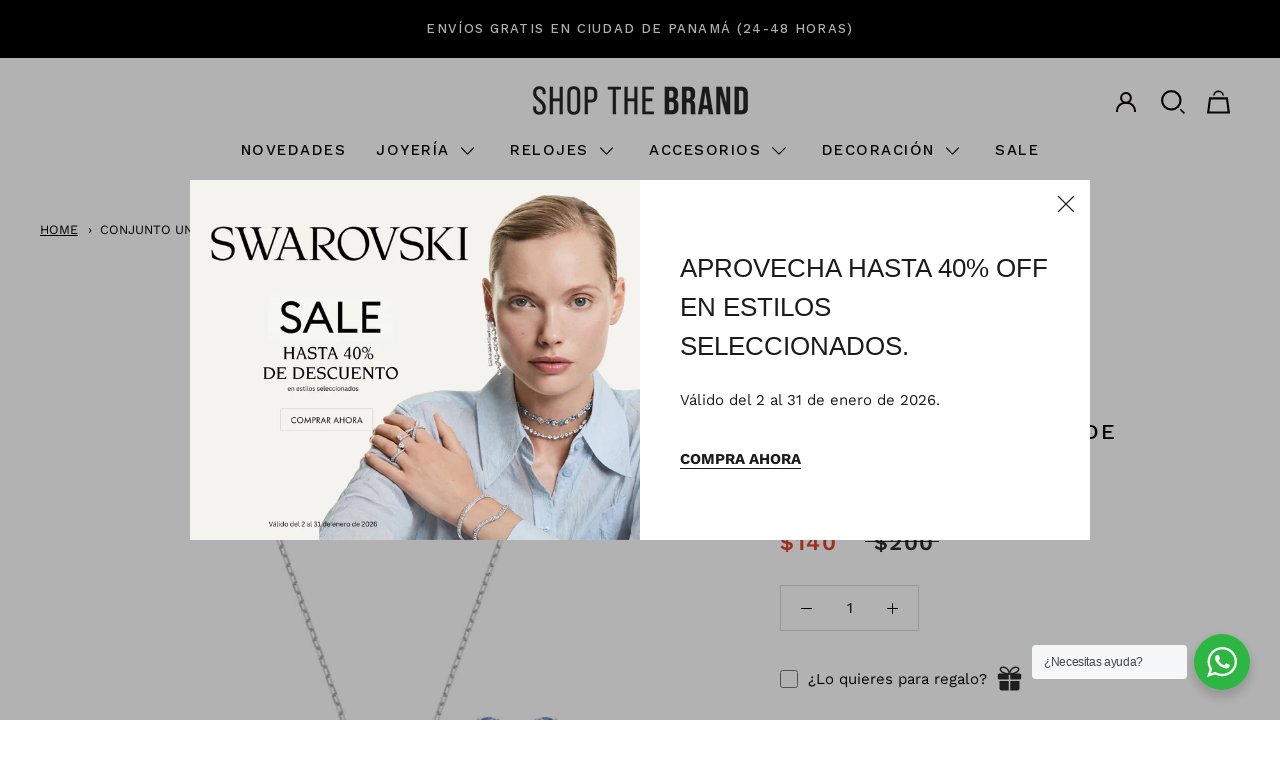

--- FILE ---
content_type: text/html; charset=utf-8
request_url: https://shopthebrand.com/products/sparkling-dc-set-rnd-czfu-rhs
body_size: 41168
content:
<!doctype html>
<meta name="facebook-domain-verification" content="affc9clsg4314hzefzchj5kv6sm3su" />
<meta name="facebook-domain-verification" content="uys7fsuttsdmptoike7jbjslq4y6t9" />
  
<html class="no-js" lang="en">
  <head>
<!-- Google Tag Manager -->
<script>(function(w,d,s,l,i){w[l]=w[l]||[];w[l].push({'gtm.start':
new Date().getTime(),event:'gtm.js'});var f=d.getElementsByTagName(s)[0],
j=d.createElement(s),dl=l!='dataLayer'?'&l='+l:'';j.async=true;j.src=
'https://www.googletagmanager.com/gtm.js?id='+i+dl;f.parentNode.insertBefore(j,f);
})(window,document,'script','dataLayer','GTM-KL3GQ7TS');</script>
<!-- End Google Tag Manager -->

    
    <!-- Google tag (gtag.js) -->
<script async src="https://www.googletagmanager.com/gtag/js?id=G-LN01C6GXFG"></script>
<script>
  window.dataLayer = window.dataLayer || [];
  function gtag(){dataLayer.push(arguments);}
  gtag('js', new Date());

  gtag('config', 'G-LN01C6GXFG');
</script>
  <script>
  !function(){var analytics=window.analytics=window.analytics||[];if(!analytics.initialize)if(analytics.invoked)window.console&&console.error&&console.error("Segment snippet included twice.");else{analytics.invoked=!0;analytics.methods=["trackSubmit","trackClick","trackLink","trackForm","pageview","identify","reset","group","track","ready","alias","debug","page","once","off","on","addSourceMiddleware","addIntegrationMiddleware","setAnonymousId","addDestinationMiddleware"];analytics.factory=function(e){return function(){var t=Array.prototype.slice.call(arguments);t.unshift(e);analytics.push(t);return analytics}};for(var e=0;e<analytics.methods.length;e++){var key=analytics.methods[e];analytics[key]=analytics.factory(key)}analytics.load=function(key,e){var t=document.createElement("script");t.type="text/javascript";t.async=!0;t.src="https://cdn.segment.com/analytics.js/v1/" + key + "/analytics.min.js";var n=document.getElementsByTagName("script")[0];n.parentNode.insertBefore(t,n);analytics._loadOptions=e};analytics._writeKey="VGTrowcqpRhKGQwd8TmBmFoMhRl017VD";;analytics.SNIPPET_VERSION="4.15.3";
  analytics.load("VGTrowcqpRhKGQwd8TmBmFoMhRl017VD");
  analytics.page();
  }}();
</script>
  

    <link rel="preconnect" href="https://fonts.gstatic.com">
    <link href="https://fonts.googleapis.com/css2?family=Work+Sans:wght@500;600;700;800;900&display=swap" rel="stylesheet">
    <meta charset="utf-8"> 
    <meta http-equiv="X-UA-Compatible" content="IE=edge,chrome=1">
    <meta name="viewport" content="width=device-width, initial-scale=1.0, height=device-height, minimum-scale=1.0, maximum-scale=1.0">
    <meta name="theme-color" content="#000000">
    <script defer src="assets/all.js"></script>
    <title>
      Conjunto Una Talla redonda, Azul, Baño de rodio &ndash; Swarovski Panamá
    </title><meta name="description" content="Envío Gratuito (24 a 48 horas) Hasta 14 días para realizar devoluciones Distribuidor Exclusivo de Swarovski en Panamá   Acierte con su regalo este Día de la Madre decidiéndose por este conjunto atemporal, que incluye un par de pendientes stud y un collar. De estilo refinado y elegante, las piezas recurren al innovador "><link rel="canonical" href="https://shopthebrand.com/products/sparkling-dc-set-rnd-czfu-rhs"><link rel="shortcut icon" href="//shopthebrand.com/cdn/shop/files/Untitled_design_12_96x.png?v=1639141058" type="image/png"><meta property="og:type" content="product">
  <meta property="og:title" content="Conjunto Una Talla redonda, Azul, Baño de rodio"><meta property="og:image" content="http://shopthebrand.com/cdn/shop/products/5480485_1024x.jpg?v=1587844176">
    <meta property="og:image:secure_url" content="https://shopthebrand.com/cdn/shop/products/5480485_1024x.jpg?v=1587844176"><meta property="og:image" content="http://shopthebrand.com/cdn/shop/products/5480485_ms1_1024x.jpg?v=1589205282">
    <meta property="og:image:secure_url" content="https://shopthebrand.com/cdn/shop/products/5480485_ms1_1024x.jpg?v=1589205282"><meta property="og:image" content="http://shopthebrand.com/cdn/shop/products/5480485_VAR1_1024x.jpg?v=1589205282">
    <meta property="og:image:secure_url" content="https://shopthebrand.com/cdn/shop/products/5480485_VAR1_1024x.jpg?v=1589205282"><meta property="product:price:amount" content="140.00">
  <meta property="product:price:currency" content="USD"><meta property="og:description" content="Envío Gratuito (24 a 48 horas) Hasta 14 días para realizar devoluciones Distribuidor Exclusivo de Swarovski en Panamá   Acierte con su regalo este Día de la Madre decidiéndose por este conjunto atemporal, que incluye un par de pendientes stud y un collar. De estilo refinado y elegante, las piezas recurren al innovador "><meta property="og:url" content="https://shopthebrand.com/products/sparkling-dc-set-rnd-czfu-rhs">
<meta property="og:site_name" content="Swarovski Panamá"><meta name="twitter:card" content="summary"><meta name="twitter:title" content="Conjunto Una Talla redonda, Azul, Baño de rodio">
  <meta name="twitter:description" content="

Envío Gratuito (24 a 48 horas)
Hasta 14 días para realizar devoluciones
Distribuidor Exclusivo de Swarovski en Panamá

 
Acierte con su regalo este Día de la Madre decidiéndose por este conjunto atemporal, que incluye un par de pendientes stud y un collar. De estilo refinado y elegante, las piezas recurren al innovador concepto de diseño de ‘cristal móvil’ de Swarovski, donde un motivo circular en pavé enmarca una pieza de color azul pastel suspendida en su interior. Un diseño lujoso con baño de rodio que aporta un toque divertido.

Material: Baño de rodio
Largo del collar: 38 cm.Largo de los pendientes: 1 cm.
Color: Azul
">
  <meta name="twitter:image" content="https://shopthebrand.com/cdn/shop/products/5480485_600x600_crop_center.jpg?v=1587844176">

    <script>window.performance && window.performance.mark && window.performance.mark('shopify.content_for_header.start');</script><meta name="google-site-verification" content="muMxp5J9OKvIyprfh7W2db9MTTkOBhqBIV8XqIT6Sl8">
<meta name="facebook-domain-verification" content="uys7fsuttsdmptoike7jbjslq4y6t9">
<meta name="facebook-domain-verification" content="affc9clsg4314hzefzchj5kv6sm3su">
<meta id="shopify-digital-wallet" name="shopify-digital-wallet" content="/27866923094/digital_wallets/dialog">
<link rel="alternate" type="application/json+oembed" href="https://shopthebrand.com/products/sparkling-dc-set-rnd-czfu-rhs.oembed">
<script async="async" src="/checkouts/internal/preloads.js?locale=en-PA"></script>
<script id="shopify-features" type="application/json">{"accessToken":"1881ae04e14a1a25050cfe31d3bf7295","betas":["rich-media-storefront-analytics"],"domain":"shopthebrand.com","predictiveSearch":true,"shopId":27866923094,"locale":"en"}</script>
<script>var Shopify = Shopify || {};
Shopify.shop = "catalogodelatienda.myshopify.com";
Shopify.locale = "en";
Shopify.currency = {"active":"USD","rate":"1.0"};
Shopify.country = "PA";
Shopify.theme = {"name":" Shop The Brand - Simplify v2.0 (Globo Filter Fix)","id":151462740206,"schema_name":"Prestige","schema_version":"4.7.1","theme_store_id":null,"role":"main"};
Shopify.theme.handle = "null";
Shopify.theme.style = {"id":null,"handle":null};
Shopify.cdnHost = "shopthebrand.com/cdn";
Shopify.routes = Shopify.routes || {};
Shopify.routes.root = "/";</script>
<script type="module">!function(o){(o.Shopify=o.Shopify||{}).modules=!0}(window);</script>
<script>!function(o){function n(){var o=[];function n(){o.push(Array.prototype.slice.apply(arguments))}return n.q=o,n}var t=o.Shopify=o.Shopify||{};t.loadFeatures=n(),t.autoloadFeatures=n()}(window);</script>
<script id="shop-js-analytics" type="application/json">{"pageType":"product"}</script>
<script defer="defer" async type="module" src="//shopthebrand.com/cdn/shopifycloud/shop-js/modules/v2/client.init-shop-cart-sync_IZsNAliE.en.esm.js"></script>
<script defer="defer" async type="module" src="//shopthebrand.com/cdn/shopifycloud/shop-js/modules/v2/chunk.common_0OUaOowp.esm.js"></script>
<script type="module">
  await import("//shopthebrand.com/cdn/shopifycloud/shop-js/modules/v2/client.init-shop-cart-sync_IZsNAliE.en.esm.js");
await import("//shopthebrand.com/cdn/shopifycloud/shop-js/modules/v2/chunk.common_0OUaOowp.esm.js");

  window.Shopify.SignInWithShop?.initShopCartSync?.({"fedCMEnabled":true,"windoidEnabled":true});

</script>
<script>(function() {
  var isLoaded = false;
  function asyncLoad() {
    if (isLoaded) return;
    isLoaded = true;
    var urls = ["https:\/\/size-charts-relentless.herokuapp.com\/js\/size-charts-relentless.js?shop=catalogodelatienda.myshopify.com","https:\/\/chimpstatic.com\/mcjs-connected\/js\/users\/35df3eaf1ed0b010afcd0d64f\/de1705c61691fff4daaaa7856.js?shop=catalogodelatienda.myshopify.com","https:\/\/cdn.shopify.com\/s\/files\/1\/0278\/6692\/3094\/t\/37\/assets\/globo.filter.init.js?shop=catalogodelatienda.myshopify.com"];
    for (var i = 0; i < urls.length; i++) {
      var s = document.createElement('script');
      s.type = 'text/javascript';
      s.async = true;
      s.src = urls[i];
      var x = document.getElementsByTagName('script')[0];
      x.parentNode.insertBefore(s, x);
    }
  };
  if(window.attachEvent) {
    window.attachEvent('onload', asyncLoad);
  } else {
    window.addEventListener('load', asyncLoad, false);
  }
})();</script>
<script id="__st">var __st={"a":27866923094,"offset":-18000,"reqid":"a7354ee1-84ea-4735-b451-01d978ed74cd-1768421217","pageurl":"shopthebrand.com\/products\/sparkling-dc-set-rnd-czfu-rhs","u":"7e32b9332520","p":"product","rtyp":"product","rid":4656994254934};</script>
<script>window.ShopifyPaypalV4VisibilityTracking = true;</script>
<script id="captcha-bootstrap">!function(){'use strict';const t='contact',e='account',n='new_comment',o=[[t,t],['blogs',n],['comments',n],[t,'customer']],c=[[e,'customer_login'],[e,'guest_login'],[e,'recover_customer_password'],[e,'create_customer']],r=t=>t.map((([t,e])=>`form[action*='/${t}']:not([data-nocaptcha='true']) input[name='form_type'][value='${e}']`)).join(','),a=t=>()=>t?[...document.querySelectorAll(t)].map((t=>t.form)):[];function s(){const t=[...o],e=r(t);return a(e)}const i='password',u='form_key',d=['recaptcha-v3-token','g-recaptcha-response','h-captcha-response',i],f=()=>{try{return window.sessionStorage}catch{return}},m='__shopify_v',_=t=>t.elements[u];function p(t,e,n=!1){try{const o=window.sessionStorage,c=JSON.parse(o.getItem(e)),{data:r}=function(t){const{data:e,action:n}=t;return t[m]||n?{data:e,action:n}:{data:t,action:n}}(c);for(const[e,n]of Object.entries(r))t.elements[e]&&(t.elements[e].value=n);n&&o.removeItem(e)}catch(o){console.error('form repopulation failed',{error:o})}}const l='form_type',E='cptcha';function T(t){t.dataset[E]=!0}const w=window,h=w.document,L='Shopify',v='ce_forms',y='captcha';let A=!1;((t,e)=>{const n=(g='f06e6c50-85a8-45c8-87d0-21a2b65856fe',I='https://cdn.shopify.com/shopifycloud/storefront-forms-hcaptcha/ce_storefront_forms_captcha_hcaptcha.v1.5.2.iife.js',D={infoText:'Protected by hCaptcha',privacyText:'Privacy',termsText:'Terms'},(t,e,n)=>{const o=w[L][v],c=o.bindForm;if(c)return c(t,g,e,D).then(n);var r;o.q.push([[t,g,e,D],n]),r=I,A||(h.body.append(Object.assign(h.createElement('script'),{id:'captcha-provider',async:!0,src:r})),A=!0)});var g,I,D;w[L]=w[L]||{},w[L][v]=w[L][v]||{},w[L][v].q=[],w[L][y]=w[L][y]||{},w[L][y].protect=function(t,e){n(t,void 0,e),T(t)},Object.freeze(w[L][y]),function(t,e,n,w,h,L){const[v,y,A,g]=function(t,e,n){const i=e?o:[],u=t?c:[],d=[...i,...u],f=r(d),m=r(i),_=r(d.filter((([t,e])=>n.includes(e))));return[a(f),a(m),a(_),s()]}(w,h,L),I=t=>{const e=t.target;return e instanceof HTMLFormElement?e:e&&e.form},D=t=>v().includes(t);t.addEventListener('submit',(t=>{const e=I(t);if(!e)return;const n=D(e)&&!e.dataset.hcaptchaBound&&!e.dataset.recaptchaBound,o=_(e),c=g().includes(e)&&(!o||!o.value);(n||c)&&t.preventDefault(),c&&!n&&(function(t){try{if(!f())return;!function(t){const e=f();if(!e)return;const n=_(t);if(!n)return;const o=n.value;o&&e.removeItem(o)}(t);const e=Array.from(Array(32),(()=>Math.random().toString(36)[2])).join('');!function(t,e){_(t)||t.append(Object.assign(document.createElement('input'),{type:'hidden',name:u})),t.elements[u].value=e}(t,e),function(t,e){const n=f();if(!n)return;const o=[...t.querySelectorAll(`input[type='${i}']`)].map((({name:t})=>t)),c=[...d,...o],r={};for(const[a,s]of new FormData(t).entries())c.includes(a)||(r[a]=s);n.setItem(e,JSON.stringify({[m]:1,action:t.action,data:r}))}(t,e)}catch(e){console.error('failed to persist form',e)}}(e),e.submit())}));const S=(t,e)=>{t&&!t.dataset[E]&&(n(t,e.some((e=>e===t))),T(t))};for(const o of['focusin','change'])t.addEventListener(o,(t=>{const e=I(t);D(e)&&S(e,y())}));const B=e.get('form_key'),M=e.get(l),P=B&&M;t.addEventListener('DOMContentLoaded',(()=>{const t=y();if(P)for(const e of t)e.elements[l].value===M&&p(e,B);[...new Set([...A(),...v().filter((t=>'true'===t.dataset.shopifyCaptcha))])].forEach((e=>S(e,t)))}))}(h,new URLSearchParams(w.location.search),n,t,e,['guest_login'])})(!0,!0)}();</script>
<script integrity="sha256-4kQ18oKyAcykRKYeNunJcIwy7WH5gtpwJnB7kiuLZ1E=" data-source-attribution="shopify.loadfeatures" defer="defer" src="//shopthebrand.com/cdn/shopifycloud/storefront/assets/storefront/load_feature-a0a9edcb.js" crossorigin="anonymous"></script>
<script data-source-attribution="shopify.dynamic_checkout.dynamic.init">var Shopify=Shopify||{};Shopify.PaymentButton=Shopify.PaymentButton||{isStorefrontPortableWallets:!0,init:function(){window.Shopify.PaymentButton.init=function(){};var t=document.createElement("script");t.src="https://shopthebrand.com/cdn/shopifycloud/portable-wallets/latest/portable-wallets.en.js",t.type="module",document.head.appendChild(t)}};
</script>
<script data-source-attribution="shopify.dynamic_checkout.buyer_consent">
  function portableWalletsHideBuyerConsent(e){var t=document.getElementById("shopify-buyer-consent"),n=document.getElementById("shopify-subscription-policy-button");t&&n&&(t.classList.add("hidden"),t.setAttribute("aria-hidden","true"),n.removeEventListener("click",e))}function portableWalletsShowBuyerConsent(e){var t=document.getElementById("shopify-buyer-consent"),n=document.getElementById("shopify-subscription-policy-button");t&&n&&(t.classList.remove("hidden"),t.removeAttribute("aria-hidden"),n.addEventListener("click",e))}window.Shopify?.PaymentButton&&(window.Shopify.PaymentButton.hideBuyerConsent=portableWalletsHideBuyerConsent,window.Shopify.PaymentButton.showBuyerConsent=portableWalletsShowBuyerConsent);
</script>
<script data-source-attribution="shopify.dynamic_checkout.cart.bootstrap">document.addEventListener("DOMContentLoaded",(function(){function t(){return document.querySelector("shopify-accelerated-checkout-cart, shopify-accelerated-checkout")}if(t())Shopify.PaymentButton.init();else{new MutationObserver((function(e,n){t()&&(Shopify.PaymentButton.init(),n.disconnect())})).observe(document.body,{childList:!0,subtree:!0})}}));
</script>
<link id="shopify-accelerated-checkout-styles" rel="stylesheet" media="screen" href="https://shopthebrand.com/cdn/shopifycloud/portable-wallets/latest/accelerated-checkout-backwards-compat.css" crossorigin="anonymous">
<style id="shopify-accelerated-checkout-cart">
        #shopify-buyer-consent {
  margin-top: 1em;
  display: inline-block;
  width: 100%;
}

#shopify-buyer-consent.hidden {
  display: none;
}

#shopify-subscription-policy-button {
  background: none;
  border: none;
  padding: 0;
  text-decoration: underline;
  font-size: inherit;
  cursor: pointer;
}

#shopify-subscription-policy-button::before {
  box-shadow: none;
}

      </style>

<script>window.performance && window.performance.mark && window.performance.mark('shopify.content_for_header.end');</script>

    <link rel="stylesheet" href="//shopthebrand.com/cdn/shop/t/47/assets/theme.scss.css?v=23544460338930706941762906695">
    <link rel="stylesheet" href="//shopthebrand.com/cdn/shop/t/47/assets/custom.css?v=154275993224320248761750363037">

    <script>
      // This allows to expose several variables to the global scope, to be used in scripts
      window.theme = {
        pageType: "product",
        moneyFormat: "${{amount}}",
        moneyWithCurrencyFormat: "${{amount}} USD",
        productImageSize: "short",
        searchMode: "product,article,page",
        showPageTransition: false,
        showElementStaggering: false,
        showImageZooming: false
      };

      window.routes = {
        rootUrl: "\/",
        cartUrl: "\/cart",
        cartAddUrl: "\/cart\/add",
        cartChangeUrl: "\/cart\/change",
        searchUrl: "\/search",
        productRecommendationsUrl: "\/recommendations\/products"
      };

      window.languages = {
        cartAddNote: "Escribir comentarios para tu orden ",
        cartEditNote: "Editar comentarios",
        productImageLoadingError: "This image could not be loaded. Please try to reload the page.",
        productFormAddToCart: "Agregar al Carrito",
        productFormUnavailable: "Unavailable",
        productFormSoldOut: "Sold Out",
        shippingEstimatorOneResult: "1 option available:",
        shippingEstimatorMoreResults: "{{count}} options available:",
        shippingEstimatorNoResults: "No shipping could be found"
      };

      window.lazySizesConfig = {
        loadHidden: false,
        hFac: 0.5,
        expFactor: 2,
        ricTimeout: 150,
        lazyClass: 'Image--lazyLoad',
        loadingClass: 'Image--lazyLoading',
        loadedClass: 'Image--lazyLoaded'
      };

      document.documentElement.className = document.documentElement.className.replace('no-js', 'js');
      document.documentElement.style.setProperty('--window-height', window.innerHeight + 'px');

      // We do a quick detection of some features (we could use Modernizr but for so little...)
      (function() {
        document.documentElement.className += ((window.CSS && window.CSS.supports('(position: sticky) or (position: -webkit-sticky)')) ? ' supports-sticky' : ' no-supports-sticky');
        document.documentElement.className += (window.matchMedia('(-moz-touch-enabled: 1), (hover: none)')).matches ? ' no-supports-hover' : ' supports-hover';
      }());
    </script>

    <script src="//shopthebrand.com/cdn/shop/t/47/assets/lazysizes.min.js?v=174358363404432586981750363036" async></script><script src="https://polyfill-fastly.net/v3/polyfill.min.js?unknown=polyfill&features=fetch,Element.prototype.closest,Element.prototype.remove,Element.prototype.classList,Array.prototype.includes,Array.prototype.fill,Object.assign,CustomEvent,IntersectionObserver,IntersectionObserverEntry,URL" defer></script>
    <script src="//shopthebrand.com/cdn/shop/t/47/assets/libs.min.js?v=26178543184394469741750363038" defer></script>
    <script src="//shopthebrand.com/cdn/shop/t/47/assets/theme.min.js?v=179097495308721126041750363038" defer></script>
    <script src="//shopthebrand.com/cdn/shop/t/47/assets/custom.js?v=170547435190911186741750363037" defer></script>
    <script
  src="https://code.jquery.com/jquery-3.6.0.min.js"
  integrity="sha256-/xUj+3OJU5yExlq6GSYGSHk7tPXikynS7ogEvDej/m4="
  crossorigin="anonymous"></script>

    <script>
      (function () {
        window.onpageshow = function() {
          if (window.theme.showPageTransition) {
            var pageTransition = document.querySelector('.PageTransition');

            if (pageTransition) {
              pageTransition.style.visibility = 'visible';
              pageTransition.style.opacity = '0';
            }
          }

          // When the page is loaded from the cache, we have to reload the cart content
          document.documentElement.dispatchEvent(new CustomEvent('cart:refresh', {
            bubbles: true
          }));
        };
      })();
    </script>
    
    
  <script type="application/ld+json">
  {
    "@context": "http://schema.org",
    "@type": "Product",
    "offers": [{
          "@type": "Offer",
          "name": "Default Title",
          "availability":"https://schema.org/InStock",
          "price": 140.0,
          "priceCurrency": "USD",
          "priceValidUntil": "2026-01-24","sku": "5480485","url": "/products/sparkling-dc-set-rnd-czfu-rhs/products/sparkling-dc-set-rnd-czfu-rhs?variant=32330454204502"
        }
],
    "brand": {
      "name": "Swarovski"
    },
    "name": "Conjunto Una Talla redonda, Azul, Baño de rodio",
    "description": "\n\nEnvío Gratuito (24 a 48 horas)\nHasta 14 días para realizar devoluciones\nDistribuidor Exclusivo de Swarovski en Panamá\n\n \nAcierte con su regalo este Día de la Madre decidiéndose por este conjunto atemporal, que incluye un par de pendientes stud y un collar. De estilo refinado y elegante, las piezas recurren al innovador concepto de diseño de ‘cristal móvil’ de Swarovski, donde un motivo circular en pavé enmarca una pieza de color azul pastel suspendida en su interior. Un diseño lujoso con baño de rodio que aporta un toque divertido.\n\nMaterial: Baño de rodio\nLargo del collar: 38 cm.Largo de los pendientes: 1 cm.\nColor: Azul\n",
    "category": "",
    "url": "/products/sparkling-dc-set-rnd-czfu-rhs/products/sparkling-dc-set-rnd-czfu-rhs",
    "sku": "5480485",
    "image": {
      "@type": "ImageObject",
      "url": "https://shopthebrand.com/cdn/shop/products/5480485_1024x.jpg?v=1587844176",
      "image": "https://shopthebrand.com/cdn/shop/products/5480485_1024x.jpg?v=1587844176",
      "name": "Conjunto Una Talla redonda, Azul, Baño de rodio",
      "width": "1024",
      "height": "1024"
    }
  }
  </script>



  <script type="application/ld+json">
  {
    "@context": "http://schema.org",
    "@type": "BreadcrumbList",
  "itemListElement": [{
      "@type": "ListItem",
      "position": 1,
      "name": "Translation missing: en.general.breadcrumb.home",
      "item": "https://shopthebrand.com"
    },{
          "@type": "ListItem",
          "position": 2,
          "name": "Conjunto Una Talla redonda, Azul, Baño de rodio",
          "item": "https://shopthebrand.com/products/sparkling-dc-set-rnd-czfu-rhs"
        }]
  }
  </script>

  
  <!-- "snippets/shogun-head.liquid" was not rendered, the associated app was uninstalled -->
    <style>.hc-sale-tag{display:none!important}</style><script>document.addEventListener("DOMContentLoaded",function(){"undefined"!=typeof hcVariants&&function(e){function t(e,t,a){return function(){if(a)return t.apply(this,arguments),e.apply(this,arguments);var n=e.apply(this,arguments);return t.apply(this,arguments),n}}var a=null;function n(){var t=window.location.search.replace(/.*variant=(\d+).*/,"$1");t&&t!=a&&(a=t,e(t))}window.history.pushState=t(history.pushState,n),window.history.replaceState=t(history.replaceState,n),window.addEventListener("popstate",n)}(function(e){let t=null;for(var a=0;a<hcVariants.length;a++)if(hcVariants[a].id==e){t=hcVariants[a];var n=document.querySelectorAll(".hc-product-page.hc-sale-tag");if(t.compare_at_price&&t.compare_at_price>t.price){var r=100*(t.compare_at_price-t.price)/t.compare_at_price;if(null!=r)for(a=0;a<n.length;a++)n[a].childNodes[0].textContent=r.toFixed(0)+"%",n[a].style.display="block";else for(a=0;a<n.length;a++)n[a].style.display="none"}else for(a=0;a<n.length;a++)n[a].style.display="none";break}})});</script>
<!-- BEGIN app block: shopify://apps/klaviyo-email-marketing-sms/blocks/klaviyo-onsite-embed/2632fe16-c075-4321-a88b-50b567f42507 -->












  <script async src="https://static.klaviyo.com/onsite/js/VYdUX4/klaviyo.js?company_id=VYdUX4"></script>
  <script>!function(){if(!window.klaviyo){window._klOnsite=window._klOnsite||[];try{window.klaviyo=new Proxy({},{get:function(n,i){return"push"===i?function(){var n;(n=window._klOnsite).push.apply(n,arguments)}:function(){for(var n=arguments.length,o=new Array(n),w=0;w<n;w++)o[w]=arguments[w];var t="function"==typeof o[o.length-1]?o.pop():void 0,e=new Promise((function(n){window._klOnsite.push([i].concat(o,[function(i){t&&t(i),n(i)}]))}));return e}}})}catch(n){window.klaviyo=window.klaviyo||[],window.klaviyo.push=function(){var n;(n=window._klOnsite).push.apply(n,arguments)}}}}();</script>

  
    <script id="viewed_product">
      if (item == null) {
        var _learnq = _learnq || [];

        var MetafieldReviews = null
        var MetafieldYotpoRating = null
        var MetafieldYotpoCount = null
        var MetafieldLooxRating = null
        var MetafieldLooxCount = null
        var okendoProduct = null
        var okendoProductReviewCount = null
        var okendoProductReviewAverageValue = null
        try {
          // The following fields are used for Customer Hub recently viewed in order to add reviews.
          // This information is not part of __kla_viewed. Instead, it is part of __kla_viewed_reviewed_items
          MetafieldReviews = {};
          MetafieldYotpoRating = null
          MetafieldYotpoCount = null
          MetafieldLooxRating = null
          MetafieldLooxCount = null

          okendoProduct = null
          // If the okendo metafield is not legacy, it will error, which then requires the new json formatted data
          if (okendoProduct && 'error' in okendoProduct) {
            okendoProduct = null
          }
          okendoProductReviewCount = okendoProduct ? okendoProduct.reviewCount : null
          okendoProductReviewAverageValue = okendoProduct ? okendoProduct.reviewAverageValue : null
        } catch (error) {
          console.error('Error in Klaviyo onsite reviews tracking:', error);
        }

        var item = {
          Name: "Conjunto Una Talla redonda, Azul, Baño de rodio",
          ProductID: 4656994254934,
          Categories: ["black friday","blackfriday22","CONJUNTOS","Essentials","JOYERÍA","Regalos","Regalos","SALE","Sets - Sale","Valentines day"],
          ImageURL: "https://shopthebrand.com/cdn/shop/products/5480485_grande.jpg?v=1587844176",
          URL: "https://shopthebrand.com/products/sparkling-dc-set-rnd-czfu-rhs",
          Brand: "Swarovski",
          Price: "$140.00",
          Value: "140.00",
          CompareAtPrice: "$200.00"
        };
        _learnq.push(['track', 'Viewed Product', item]);
        _learnq.push(['trackViewedItem', {
          Title: item.Name,
          ItemId: item.ProductID,
          Categories: item.Categories,
          ImageUrl: item.ImageURL,
          Url: item.URL,
          Metadata: {
            Brand: item.Brand,
            Price: item.Price,
            Value: item.Value,
            CompareAtPrice: item.CompareAtPrice
          },
          metafields:{
            reviews: MetafieldReviews,
            yotpo:{
              rating: MetafieldYotpoRating,
              count: MetafieldYotpoCount,
            },
            loox:{
              rating: MetafieldLooxRating,
              count: MetafieldLooxCount,
            },
            okendo: {
              rating: okendoProductReviewAverageValue,
              count: okendoProductReviewCount,
            }
          }
        }]);
      }
    </script>
  




  <script>
    window.klaviyoReviewsProductDesignMode = false
  </script>







<!-- END app block --><!-- BEGIN app block: shopify://apps/smart-filter-search/blocks/app-embed/5cc1944c-3014-4a2a-af40-7d65abc0ef73 --><link href="https://cdn.shopify.com/extensions/019bbba4-8335-7e83-ad1f-7212491c6b7a/smart-product-filters-606/assets/globo.filter.min.js" as="script" rel="preload">
<link rel="preconnect" href="https://filter-x2.globo.io" crossorigin /><link rel="stylesheet" href="https://cdn.shopify.com/extensions/019bbba4-8335-7e83-ad1f-7212491c6b7a/smart-product-filters-606/assets/globo.search.css" media="print" onload="this.media='all'">

<meta id="search_terms_value" content="" />
<!-- BEGIN app snippet: global.variables --><script>
  window.shopCurrency = "USD";
  window.shopCountry = "PA";
  window.shopLanguageCode = "en";

  window.currentCurrency = "USD";
  window.currentCountry = "PA";
  window.currentLanguageCode = "en";

  window.shopCustomer = false

  window.useCustomTreeTemplate = false;
  window.useCustomProductTemplate = false;

  window.GloboFilterRequestOrigin = "https://shopthebrand.com";
  window.GloboFilterShopifyDomain = "catalogodelatienda.myshopify.com";
  window.GloboFilterSFAT = "";
  window.GloboFilterSFApiVersion = "2025-04";
  window.GloboFilterProxyPath = "/apps/globofilters";
  window.GloboFilterRootUrl = "";
  window.GloboFilterTranslation = {"search":{"suggestions":"Sugerencias","collections":"Colecciones","pages":"Paginas","product":"Producto","products":"Productos","view_all":"Buscar por","view_all_products":"Ver todos los productos","not_found":"Lo siento, no se encontró nada para","product_not_found":"No se encontraron productos","no_result_keywords_suggestions_title":"Búsquedas populares","no_result_products_suggestions_title":"Sin embargo, te puede gustar","zero_character_keywords_suggestions_title":"Sugerencias","zero_character_popular_searches_title":"Búsquedas populares","zero_character_products_suggestions_title":"Productos de tendencia"},"form":{"heading":"Buscar Productos","select":"-- Select --","search":"Buscar","submit":"Buscar","clear":"Clear"},"filter":{"filter_by":"Filtrar por","clear_all":"Clear","view":"Vista","clear":"Clear","in_stock":"In Stock","out_of_stock":"Out of Stock","ready_to_ship":"Ready to ship","search":"Search options","choose_values":"Choose values"},"sort":{"sort_by":"Ordenar por","manually":"Ordenar por","availability_in_stock_first":"Disponibilidad","relevance":"Relevancia","best_selling":"Más vendidos","alphabetically_a_z":"Nombre, A-Z","alphabetically_z_a":"Nombre, Z-A","price_low_to_high":"Precio, ascendente","price_high_to_low":"Precio, descendente","date_new_to_old":"Más recientes","date_old_to_new":"Fecha de lanzamiento","sale_off":"% Sale off"},"product":{"add_to_cart":"Add to cart","unavailable":"Unavailable","sold_out":"Sold out","sale":"Sale","load_more":"Load more","limit":"Show","search":"Search products","no_results":"Sorry, there are no products in this collection"}};
  window.isMultiCurrency =false;
  window.globoEmbedFilterAssetsUrl = 'https://cdn.shopify.com/extensions/019bbba4-8335-7e83-ad1f-7212491c6b7a/smart-product-filters-606/assets/';
  window.assetsUrl = window.globoEmbedFilterAssetsUrl;
  window.GloboMoneyFormat = "${{amount}}";
</script><!-- END app snippet -->
<script type="text/javascript" hs-ignore data-ccm-injected>
document.getElementsByTagName('html')[0].classList.add('spf-filter-loading', 'spf-has-filter');
window.enabledEmbedFilter = true;
window.sortByRelevance = false;
window.moneyFormat = "${{amount}}";
window.GloboMoneyWithCurrencyFormat = "${{amount}} USD";
window.filesUrl = '//shopthebrand.com/cdn/shop/files/';
window.GloboThemesInfo ={"83338362966":{"id":83338362966,"name":"Copy of SHOP THE BRAND","theme_store_id":855,"theme_name":"Prestige"},"83409010774":{"id":83409010774,"name":"shop the brand new collection","theme_store_id":855,"theme_name":"Prestige"},"83620429910":{"id":83620429910,"name":"shop the brand new collection ok ","theme_store_id":855,"theme_name":"Prestige"},"116637368501":{"id":116637368501,"name":"Shop The Brand - Simplify v1.0","theme_store_id":855,"theme_name":"Prestige"},"81438376022":{"id":81438376022,"name":"Prestige","theme_store_id":855,"theme_name":"Prestige"},"118450421941":{"id":118450421941,"name":"Shop The Brand - Simplify v1.1","theme_store_id":855,"theme_name":"Prestige"},"119171907765":{"id":119171907765,"name":"Shop The Brand - Simplify v1.1 (Backup)","theme_store_id":855,"theme_name":"Prestige"},"124359573685":{"id":124359573685,"name":"Copy of Shop The Brand - Simplify v1.1","theme_store_id":855,"theme_name":"Prestige"},"124641640629":{"id":124641640629,"name":"Stb fall 2021","theme_store_id":855,"theme_name":"Prestige"},"127380684981":{"id":127380684981,"name":"Copy of Copy of Copy of Shop The Brand - Simpli...","theme_store_id":855,"theme_name":"Prestige"},"127380783285":{"id":127380783285,"name":"fall con boton ","theme_store_id":855,"theme_name":"Prestige"},"129352532206":{"id":129352532206,"name":"Copy of Stb fall 2021-10-07","theme_store_id":855,"theme_name":"Prestige"},"130921627886":{"id":130921627886,"name":"para 1 de marzo","theme_store_id":855,"theme_name":"Prestige"},"131874488558":{"id":131874488558,"name":"Copy of para 1 de marzo-2022-03-17","theme_store_id":855,"theme_name":"Prestige"},"133899354350":{"id":133899354350,"name":"Shop The Brand - Simplify v2.0","theme_store_id":855,"theme_name":"Prestige"},"136174371054":{"id":136174371054,"name":"Backup - The Brand - Simplify v2.0","theme_store_id":855,"theme_name":"Prestige"},"142340554990":{"id":142340554990,"name":"Copy of Shop The Brand - Simplify v2.0","theme_store_id":855,"theme_name":"Prestige"},"142340587758":{"id":142340587758,"name":"Copy of Shop The Brand - Simplify v2.0","theme_store_id":855,"theme_name":"Prestige"},"142987722990":{"id":142987722990,"name":"Dawn","theme_store_id":887,"theme_name":"Dawn"},"83065733206":{"id":83065733206,"name":"Prestige","theme_store_id":855,"theme_name":"Prestige"}};



var GloboEmbedFilterConfig = {
api: {filterUrl: "https://filter-x2.globo.io/filter",searchUrl: "https://filter-x2.globo.io/search", url: "https://filter-x2.globo.io"},
shop: {
name: "Swarovski Panamá",
url: "https://shopthebrand.com",
domain: "catalogodelatienda.myshopify.com",
locale: "en",
cur_locale: "en",
predictive_search_url: "/search/suggest",
country_code: "PA",
root_url: "",
cart_url: "/cart",
search_url: "/search",
cart_add_url: "/cart/add",
search_terms_value: "",
product_image: {width: 360, height: 504},
no_image_url: "https://cdn.shopify.com/s/images/themes/product-1.png",
swatches: [],
swatchConfig: {"enable":true,"color":["colour","color"],"label":["size"]},
enableRecommendation: false,
hideOneValue: false,
newUrlStruct: true,
newUrlForSEO: false,themeTranslation:{"product":{"labels":{"on_sale":"sale"}},"collection":{"product":{"view_product":"View product"}}},redirects: [],
images: {},
settings: {"message_count":2,"content_1":"ENVÍO GRATIS EN CIUDAD DE PANAMÁ","content_2":"ENTREGA EN 24 HORAS","content_3":"","season_color":"#000000","heading_color":"#000000","text_color":"#000000","text_light_color":"#1c1b1b","link_color":"#000000","background":"#ffffff","light_background":"#ffffff","product_on_sale_color":"#e1422e","button_background":"#000000","button_text_color":"#fafafa","header_background":"#ffffff","header_heading_color":"#090505","header_light_color":"#ffffff","footer_background":"#ffffff","footer_heading_color":"#000000","footer_text_color":"#090505","navigation_background":"#ffffff","navigation_text_color":"#323232","newsletter_popup_background":"#f48b9a","newsletter_popup_text_color":"#1c1b1b","secondary_elements_background":"#5c5c5c","secondary_elements_text_color":"#ffffff","heading_font":{"error":"json not allowed for this object"},"heading_size":"large","uppercase_heading":true,"text_font":{"error":"json not allowed for this object"},"base_text_font_size":15,"special_font":{"error":"json not allowed for this object"},"special_text_font_size":17,"show_page_transition":false,"show_button_transition":false,"show_image_zooming":false,"show_element_staggering":false,"search_mode":"product,article,page","product_show_price_on_hover":false,"product_show_secondary_image":true,"product_info_alignment":"center","product_image_size":"short","product_list_horizontal_spacing":"small","product_list_vertical_spacing":"medium","cart_type":"page","cart_enable_notes":true,"cart_show_free_shipping_threshold":false,"cart_free_shipping_threshold":"","share_image":"\/\/shopthebrand.com\/cdn\/shop\/files\/thumbnail_180_x_71.jpg?v=1647449403","social_facebook":"","social_twitter":"","social_pinterest":"","social_instagram":"https:\/\/www.instagram.com\/swarovski_partner_panama\/","social_vimeo":"","social_tumblr":"","social_youtube":"","social_linkedin":"","social_snapchat":"","social_fancy":"","favicon":"\/\/shopthebrand.com\/cdn\/shop\/files\/Untitled_design_12.png?v=1639141058","checkout_logo_image":"\/\/shopthebrand.com\/cdn\/shop\/files\/thumbnail_180_x_71.jpg?v=1647449403","checkout_logo_position":"center","checkout_logo_size":"medium","checkout_body_background_image":null,"checkout_body_background_color":"#ffffff","checkout_input_background_color_mode":"white","checkout_sidebar_background_image":null,"checkout_sidebar_background_color":"#fafafa","checkout_heading_font":"-apple-system, BlinkMacSystemFont, 'Segoe UI', Roboto, Helvetica, Arial, sans-serif, 'Apple Color Emoji', 'Segoe UI Emoji', 'Segoe UI Symbol'","checkout_body_font":"-apple-system, BlinkMacSystemFont, 'Segoe UI', Roboto, Helvetica, Arial, sans-serif, 'Apple Color Emoji', 'Segoe UI Emoji', 'Segoe UI Symbol'","checkout_accent_color":"#323232","checkout_button_color":"#5c5c5c","checkout_error_color":"#e32c2b","customer_layout":"customer_area"},
gridSettings: {"layout":"theme","useCustomTemplate":false,"useCustomTreeTemplate":false,"skin":1,"limits":[12,24,48],"productsPerPage":12,"sorts":["stock-descending","best-selling","title-ascending","title-descending","price-ascending","price-descending","created-descending","created-ascending","sale-descending"],"noImageUrl":"https:\/\/cdn.shopify.com\/s\/images\/themes\/product-1.png","imageWidth":"360","imageHeight":"504","imageRatio":140,"imageSize":"360_504","alignment":"left","hideOneValue":false,"elements":["soldoutLabel","saleLabel","quickview","addToCart","vendor","swatch","price","secondImage"],"saleLabelClass":" sale-text","saleMode":3,"gridItemClass":"spf-col-xl-4 spf-col-lg-4 spf-col-md-6 spf-col-sm-6 spf-col-6","swatchClass":"","swatchConfig":{"enable":true,"color":["colour","color"],"label":["size"]},"variant_redirect":true,"showSelectedVariantInfo":true},
home_filter: false,
page: "product",
sorts: ["stock-descending","best-selling","title-ascending","title-descending","price-ascending","price-descending","created-descending","created-ascending","sale-descending"],
limits: [12,24,48],
cache: true,
layout: "theme",
marketTaxInclusion: false,
priceTaxesIncluded: false,
customerTaxesIncluded: false,
useCustomTemplate: false,
hasQuickviewTemplate: false
},
analytic: {"enableViewProductAnalytic":true,"enableSearchAnalytic":true,"enableFilterAnalytic":true,"enableATCAnalytic":false},
taxes: [],
special_countries: null,
adjustments: false,
year_make_model: {
id: 0,
prefix: "gff_",
heading: "",
showSearchInput: false,
showClearAllBtn: false
},
filter: {
id:14744,
prefix: "gf_",
layout: 1,
useThemeFilterCss: false,
sublayout: 1,
showCount: true,
showRefine: true,
refineSettings: {"style":"rounded","positions":["sidebar_mobile","toolbar_desktop","toolbar_mobile"],"color":"#000000","iconColor":"#959595","bgColor":"#E8E8E8"},
isLoadMore: 1,
filter_on_search_page: true
},
search:{
enable: true,
zero_character_suggestion: false,
pages_suggestion: {enable:false,limit:5},
keywords_suggestion: {enable:true,limit:10},
articles_suggestion: {enable:false,limit:5},
layout: 1,
product_list_layout: "grid",
elements: ["vendor","price"]
},
collection: {
id:0,
handle:'',
sort: 'best-selling',
vendor: null,
tags: null,
type: null,
term: document.getElementById("search_terms_value") != null ? document.getElementById("search_terms_value").content : "",
limit: 12,
settings: {"133899354350":{"sw_collection_width":270,"title_enable":true,"show_collection_info":true,"show_collection_image":true,"apply_overlay":false,"show_color_swatch":false,"show_vendor":true,"collection_image_size":"large","show_sort_by":true,"show_layout_switch":true,"toolbar_position":"top","filter_position":"sidebar","filter_mode":"group","show_filter_color_swatch":false,"filter_menu":"","grid_items_per_page":48,"grid_mobile_items_per_row":"2","grid_desktop_items_per_row":4}},
products_count: 0,
enableCollectionSearch: true,
displayTotalProducts: true,
excludeTags:null,
showSelectedVariantInfo: true
},
selector: {products: ""}
}
</script>
<script>
try {} catch (error) {}
</script>
<script src="https://cdn.shopify.com/extensions/019bbba4-8335-7e83-ad1f-7212491c6b7a/smart-product-filters-606/assets/globo.filter.themes.min.js" defer></script><style>.gf-block-title h3, 
.gf-block-title .h3,
.gf-form-input-inner label {
  font-size: 14px !important;
  color: #3a3a3a !important;
  text-transform: uppercase !important;
  font-weight: bold !important;
}
.gf-option-block .gf-btn-show-more{
  font-size: 14px !important;
  text-transform: none !important;
  font-weight: normal !important;
}
.gf-option-block ul li a, 
.gf-option-block ul li button, 
.gf-option-block ul li a span.gf-count,
.gf-option-block ul li button span.gf-count,
.gf-clear, 
.gf-clear-all, 
.selected-item.gf-option-label a,
.gf-form-input-inner select,
.gf-refine-toggle{
  font-size: 14px !important;
  color: #000000 !important;
  text-transform: none !important;
  font-weight: normal !important;
}

.gf-refine-toggle-mobile,
.gf-form-button-group button {
  font-size: 14px !important;
  text-transform: none !important;
  font-weight: normal !important;
  color: #3a3a3a !important;
  border: 1px solid #bfbfbf !important;
  background: #ffffff !important;
}
.gf-option-block-box-rectangle.gf-option-block ul li.gf-box-rectangle a,
.gf-option-block-box-rectangle.gf-option-block ul li.gf-box-rectangle button {
  border-color: #000000 !important;
}
.gf-option-block-box-rectangle.gf-option-block ul li.gf-box-rectangle a.checked,
.gf-option-block-box-rectangle.gf-option-block ul li.gf-box-rectangle button.checked{
  color: #fff !important;
  background-color: #000000 !important;
}
@media (min-width: 768px) {
  .gf-option-block-box-rectangle.gf-option-block ul li.gf-box-rectangle button:hover,
  .gf-option-block-box-rectangle.gf-option-block ul li.gf-box-rectangle a:hover {
    color: #fff !important;
    background-color: #000000 !important;	
  }
}
.gf-option-block.gf-option-block-select select {
  color: #000000 !important;
}

#gf-form.loaded, .gf-YMM-forms.loaded {
  background: #FFFFFF !important;
}
#gf-form h2, .gf-YMM-forms h2 {
  color: #3a3a3a !important;
}
#gf-form label, .gf-YMM-forms label{
  color: #3a3a3a !important;
}
.gf-form-input-wrapper select, 
.gf-form-input-wrapper input{
  border: 1px solid #DEDEDE !important;
  background-color: #FFFFFF !important;
  border-radius: 0px !important;
}
#gf-form .gf-form-button-group button, .gf-YMM-forms .gf-form-button-group button{
  color: #FFFFFF !important;
  background: #3a3a3a !important;
  border-radius: 0px !important;
}

.spf-product-card.spf-product-card__template-3 .spf-product__info.hover{
  background: #FFFFFF;
}
a.spf-product-card__image-wrapper{
  padding-top: 100%;
}
.h4.spf-product-card__title a{
  color: #333333;
  font-size: 15px;
  font-family: "Poppins", sans-serif;   font-weight: 500;  font-style: normal;
  text-transform: none;
}
.h4.spf-product-card__title a:hover{
  color: #000000;
}
.spf-product-card button.spf-product__form-btn-addtocart{
  font-size: 14px;
   font-family: inherit;   font-weight: normal;   font-style: normal;   text-transform: none;
}
.spf-product-card button.spf-product__form-btn-addtocart,
.spf-product-card.spf-product-card__template-4 a.open-quick-view,
.spf-product-card.spf-product-card__template-5 a.open-quick-view,
#gfqv-btn{
  color: #FFFFFF !important;
  border: 1px solid #333333 !important;
  background: #333333 !important;
}
.spf-product-card button.spf-product__form-btn-addtocart:hover,
.spf-product-card.spf-product-card__template-4 a.open-quick-view:hover,
.spf-product-card.spf-product-card__template-5 a.open-quick-view:hover{
  color: #FFFFFF !important;
  border: 1px solid #000000 !important;
  background: #000000 !important;
}
span.spf-product__label.spf-product__label-soldout{
  color: #ffffff;
  background: #989898;
}
span.spf-product__label.spf-product__label-sale{
  color: #F0F0F0;
  background: #d21625;
}
.spf-product-card__vendor a{
  color: #969595;
  font-size: 13px;
  font-family: "Poppins", sans-serif;   font-weight: 400;   font-style: normal; }
.spf-product-card__vendor a:hover{
  color: #969595;
}
.spf-product-card__price-wrapper{
  font-size: 14px;
}
.spf-image-ratio{
  padding-top:100% !important;
}
.spf-product-card__oldprice,
.spf-product-card__saleprice,
.spf-product-card__price,
.gfqv-product-card__oldprice,
.gfqv-product-card__saleprice,
.gfqv-product-card__price
{
  font-size: 14px;
  font-family: "Poppins", sans-serif;   font-weight: 500;   font-style: normal; }

span.spf-product-card__price, span.gfqv-product-card__price{
  color: #141414;
}
span.spf-product-card__oldprice, span.gfqv-product-card__oldprice{
  color: #969595;
}
span.spf-product-card__saleprice, span.gfqv-product-card__saleprice{
  color: #d21625;
}
/* Product Title */
.h4.spf-product-card__title{
    
}
.h4.spf-product-card__title a{

}

/* Product Vendor */
.spf-product-card__vendor{
    
}
.spf-product-card__vendor a{

}

/* Product Price */
.spf-product-card__price-wrapper{
    
}

/* Product Old Price */
span.spf-product-card__oldprice{
    
}

/* Product Sale Price */
span.spf-product-card__saleprice{
    
}

/* Product Regular Price */
span.spf-product-card__price{

}

/* Quickview button */
.open-quick-view{
    
}

/* Add to cart button */
button.spf-product__form-btn-addtocart{
    
}

/* Product image */
img.spf-product-card__image{
    
}

/* Sale label */
span.spf-product__label.spf-product__label.spf-product__label-sale{
    
}

/* Sold out label */
span.spf-product__label.spf-product__label.spf-product__label-soldout{
    
}</style><script>
    window.addEventListener('globoFilterRenderSearchCompleted', function () {
      if (document.querySelector('[data-action="close-search"]') !== null) {
        document.querySelector('[data-action="close-search"]').click();
      }
      setTimeout(function(){
        document.querySelector('.gl-d-searchbox-input').focus();
      }, 600);
    });
  </script>

<script>
    window.addEventListener('globoFilterRenderSearchCompleted', function () {
      if (document.querySelector('[data-action="close-search"]') !== null) {
        document.querySelector('[data-action="close-search"]').click();
      }
      setTimeout(function(){
        document.querySelector('.gl-d-searchbox-input').focus();
      }, 600);
    });
  </script>

<script>
    window.addEventListener('globoFilterRenderSearchCompleted', function () {
      if (document.querySelector('[data-action="close-search"]') !== null) {
        document.querySelector('[data-action="close-search"]').click();
      }
      setTimeout(function(){
        document.querySelector('.gl-d-searchbox-input').focus();
      }, 600);
    });
  </script>

<style></style><script></script><script>
  const productGrid = document.querySelector('[data-globo-filter-items]')
  if(productGrid){
    if( productGrid.id ){
      productGrid.setAttribute('old-id', productGrid.id)
    }
    productGrid.id = 'gf-products';
  }
</script>
<script>if(window.AVADA_SPEED_WHITELIST){const spfs_w = new RegExp("smart-product-filter-search", 'i'); if(Array.isArray(window.AVADA_SPEED_WHITELIST)){window.AVADA_SPEED_WHITELIST.push(spfs_w);}else{window.AVADA_SPEED_WHITELIST = [spfs_w];}} </script><!-- END app block --><script src="https://cdn.shopify.com/extensions/019bbba4-8335-7e83-ad1f-7212491c6b7a/smart-product-filters-606/assets/globo.filter.min.js" type="text/javascript" defer="defer"></script>
<link href="https://monorail-edge.shopifysvc.com" rel="dns-prefetch">
<script>(function(){if ("sendBeacon" in navigator && "performance" in window) {try {var session_token_from_headers = performance.getEntriesByType('navigation')[0].serverTiming.find(x => x.name == '_s').description;} catch {var session_token_from_headers = undefined;}var session_cookie_matches = document.cookie.match(/_shopify_s=([^;]*)/);var session_token_from_cookie = session_cookie_matches && session_cookie_matches.length === 2 ? session_cookie_matches[1] : "";var session_token = session_token_from_headers || session_token_from_cookie || "";function handle_abandonment_event(e) {var entries = performance.getEntries().filter(function(entry) {return /monorail-edge.shopifysvc.com/.test(entry.name);});if (!window.abandonment_tracked && entries.length === 0) {window.abandonment_tracked = true;var currentMs = Date.now();var navigation_start = performance.timing.navigationStart;var payload = {shop_id: 27866923094,url: window.location.href,navigation_start,duration: currentMs - navigation_start,session_token,page_type: "product"};window.navigator.sendBeacon("https://monorail-edge.shopifysvc.com/v1/produce", JSON.stringify({schema_id: "online_store_buyer_site_abandonment/1.1",payload: payload,metadata: {event_created_at_ms: currentMs,event_sent_at_ms: currentMs}}));}}window.addEventListener('pagehide', handle_abandonment_event);}}());</script>
<script id="web-pixels-manager-setup">(function e(e,d,r,n,o){if(void 0===o&&(o={}),!Boolean(null===(a=null===(i=window.Shopify)||void 0===i?void 0:i.analytics)||void 0===a?void 0:a.replayQueue)){var i,a;window.Shopify=window.Shopify||{};var t=window.Shopify;t.analytics=t.analytics||{};var s=t.analytics;s.replayQueue=[],s.publish=function(e,d,r){return s.replayQueue.push([e,d,r]),!0};try{self.performance.mark("wpm:start")}catch(e){}var l=function(){var e={modern:/Edge?\/(1{2}[4-9]|1[2-9]\d|[2-9]\d{2}|\d{4,})\.\d+(\.\d+|)|Firefox\/(1{2}[4-9]|1[2-9]\d|[2-9]\d{2}|\d{4,})\.\d+(\.\d+|)|Chrom(ium|e)\/(9{2}|\d{3,})\.\d+(\.\d+|)|(Maci|X1{2}).+ Version\/(15\.\d+|(1[6-9]|[2-9]\d|\d{3,})\.\d+)([,.]\d+|)( \(\w+\)|)( Mobile\/\w+|) Safari\/|Chrome.+OPR\/(9{2}|\d{3,})\.\d+\.\d+|(CPU[ +]OS|iPhone[ +]OS|CPU[ +]iPhone|CPU IPhone OS|CPU iPad OS)[ +]+(15[._]\d+|(1[6-9]|[2-9]\d|\d{3,})[._]\d+)([._]\d+|)|Android:?[ /-](13[3-9]|1[4-9]\d|[2-9]\d{2}|\d{4,})(\.\d+|)(\.\d+|)|Android.+Firefox\/(13[5-9]|1[4-9]\d|[2-9]\d{2}|\d{4,})\.\d+(\.\d+|)|Android.+Chrom(ium|e)\/(13[3-9]|1[4-9]\d|[2-9]\d{2}|\d{4,})\.\d+(\.\d+|)|SamsungBrowser\/([2-9]\d|\d{3,})\.\d+/,legacy:/Edge?\/(1[6-9]|[2-9]\d|\d{3,})\.\d+(\.\d+|)|Firefox\/(5[4-9]|[6-9]\d|\d{3,})\.\d+(\.\d+|)|Chrom(ium|e)\/(5[1-9]|[6-9]\d|\d{3,})\.\d+(\.\d+|)([\d.]+$|.*Safari\/(?![\d.]+ Edge\/[\d.]+$))|(Maci|X1{2}).+ Version\/(10\.\d+|(1[1-9]|[2-9]\d|\d{3,})\.\d+)([,.]\d+|)( \(\w+\)|)( Mobile\/\w+|) Safari\/|Chrome.+OPR\/(3[89]|[4-9]\d|\d{3,})\.\d+\.\d+|(CPU[ +]OS|iPhone[ +]OS|CPU[ +]iPhone|CPU IPhone OS|CPU iPad OS)[ +]+(10[._]\d+|(1[1-9]|[2-9]\d|\d{3,})[._]\d+)([._]\d+|)|Android:?[ /-](13[3-9]|1[4-9]\d|[2-9]\d{2}|\d{4,})(\.\d+|)(\.\d+|)|Mobile Safari.+OPR\/([89]\d|\d{3,})\.\d+\.\d+|Android.+Firefox\/(13[5-9]|1[4-9]\d|[2-9]\d{2}|\d{4,})\.\d+(\.\d+|)|Android.+Chrom(ium|e)\/(13[3-9]|1[4-9]\d|[2-9]\d{2}|\d{4,})\.\d+(\.\d+|)|Android.+(UC? ?Browser|UCWEB|U3)[ /]?(15\.([5-9]|\d{2,})|(1[6-9]|[2-9]\d|\d{3,})\.\d+)\.\d+|SamsungBrowser\/(5\.\d+|([6-9]|\d{2,})\.\d+)|Android.+MQ{2}Browser\/(14(\.(9|\d{2,})|)|(1[5-9]|[2-9]\d|\d{3,})(\.\d+|))(\.\d+|)|K[Aa][Ii]OS\/(3\.\d+|([4-9]|\d{2,})\.\d+)(\.\d+|)/},d=e.modern,r=e.legacy,n=navigator.userAgent;return n.match(d)?"modern":n.match(r)?"legacy":"unknown"}(),u="modern"===l?"modern":"legacy",c=(null!=n?n:{modern:"",legacy:""})[u],f=function(e){return[e.baseUrl,"/wpm","/b",e.hashVersion,"modern"===e.buildTarget?"m":"l",".js"].join("")}({baseUrl:d,hashVersion:r,buildTarget:u}),m=function(e){var d=e.version,r=e.bundleTarget,n=e.surface,o=e.pageUrl,i=e.monorailEndpoint;return{emit:function(e){var a=e.status,t=e.errorMsg,s=(new Date).getTime(),l=JSON.stringify({metadata:{event_sent_at_ms:s},events:[{schema_id:"web_pixels_manager_load/3.1",payload:{version:d,bundle_target:r,page_url:o,status:a,surface:n,error_msg:t},metadata:{event_created_at_ms:s}}]});if(!i)return console&&console.warn&&console.warn("[Web Pixels Manager] No Monorail endpoint provided, skipping logging."),!1;try{return self.navigator.sendBeacon.bind(self.navigator)(i,l)}catch(e){}var u=new XMLHttpRequest;try{return u.open("POST",i,!0),u.setRequestHeader("Content-Type","text/plain"),u.send(l),!0}catch(e){return console&&console.warn&&console.warn("[Web Pixels Manager] Got an unhandled error while logging to Monorail."),!1}}}}({version:r,bundleTarget:l,surface:e.surface,pageUrl:self.location.href,monorailEndpoint:e.monorailEndpoint});try{o.browserTarget=l,function(e){var d=e.src,r=e.async,n=void 0===r||r,o=e.onload,i=e.onerror,a=e.sri,t=e.scriptDataAttributes,s=void 0===t?{}:t,l=document.createElement("script"),u=document.querySelector("head"),c=document.querySelector("body");if(l.async=n,l.src=d,a&&(l.integrity=a,l.crossOrigin="anonymous"),s)for(var f in s)if(Object.prototype.hasOwnProperty.call(s,f))try{l.dataset[f]=s[f]}catch(e){}if(o&&l.addEventListener("load",o),i&&l.addEventListener("error",i),u)u.appendChild(l);else{if(!c)throw new Error("Did not find a head or body element to append the script");c.appendChild(l)}}({src:f,async:!0,onload:function(){if(!function(){var e,d;return Boolean(null===(d=null===(e=window.Shopify)||void 0===e?void 0:e.analytics)||void 0===d?void 0:d.initialized)}()){var d=window.webPixelsManager.init(e)||void 0;if(d){var r=window.Shopify.analytics;r.replayQueue.forEach((function(e){var r=e[0],n=e[1],o=e[2];d.publishCustomEvent(r,n,o)})),r.replayQueue=[],r.publish=d.publishCustomEvent,r.visitor=d.visitor,r.initialized=!0}}},onerror:function(){return m.emit({status:"failed",errorMsg:"".concat(f," has failed to load")})},sri:function(e){var d=/^sha384-[A-Za-z0-9+/=]+$/;return"string"==typeof e&&d.test(e)}(c)?c:"",scriptDataAttributes:o}),m.emit({status:"loading"})}catch(e){m.emit({status:"failed",errorMsg:(null==e?void 0:e.message)||"Unknown error"})}}})({shopId: 27866923094,storefrontBaseUrl: "https://shopthebrand.com",extensionsBaseUrl: "https://extensions.shopifycdn.com/cdn/shopifycloud/web-pixels-manager",monorailEndpoint: "https://monorail-edge.shopifysvc.com/unstable/produce_batch",surface: "storefront-renderer",enabledBetaFlags: ["2dca8a86","a0d5f9d2"],webPixelsConfigList: [{"id":"1392181486","configuration":"{\"accountID\":\"VYdUX4\",\"webPixelConfig\":\"eyJlbmFibGVBZGRlZFRvQ2FydEV2ZW50cyI6IHRydWV9\"}","eventPayloadVersion":"v1","runtimeContext":"STRICT","scriptVersion":"524f6c1ee37bacdca7657a665bdca589","type":"APP","apiClientId":123074,"privacyPurposes":["ANALYTICS","MARKETING"],"dataSharingAdjustments":{"protectedCustomerApprovalScopes":["read_customer_address","read_customer_email","read_customer_name","read_customer_personal_data","read_customer_phone"]}},{"id":"464716014","configuration":"{\"config\":\"{\\\"pixel_id\\\":\\\"G-LN01C6GXFG\\\",\\\"google_tag_ids\\\":[\\\"G-LN01C6GXFG\\\",\\\"AW-620475703\\\",\\\"GT-PHGH3R64\\\"],\\\"target_country\\\":\\\"ZZ\\\",\\\"gtag_events\\\":[{\\\"type\\\":\\\"search\\\",\\\"action_label\\\":[\\\"G-LN01C6GXFG\\\",\\\"AW-620475703\\\/iS0gCNTgldcBELfq7qcC\\\"]},{\\\"type\\\":\\\"begin_checkout\\\",\\\"action_label\\\":[\\\"G-LN01C6GXFG\\\",\\\"AW-620475703\\\/ZSJyCNHgldcBELfq7qcC\\\"]},{\\\"type\\\":\\\"view_item\\\",\\\"action_label\\\":[\\\"G-LN01C6GXFG\\\",\\\"AW-620475703\\\/LS-xCMvgldcBELfq7qcC\\\",\\\"MC-J4XYV87VWH\\\"]},{\\\"type\\\":\\\"purchase\\\",\\\"action_label\\\":[\\\"G-LN01C6GXFG\\\",\\\"AW-620475703\\\/gP6fCMjgldcBELfq7qcC\\\",\\\"MC-J4XYV87VWH\\\"]},{\\\"type\\\":\\\"page_view\\\",\\\"action_label\\\":[\\\"G-LN01C6GXFG\\\",\\\"AW-620475703\\\/wRH6CMXgldcBELfq7qcC\\\",\\\"MC-J4XYV87VWH\\\"]},{\\\"type\\\":\\\"add_payment_info\\\",\\\"action_label\\\":[\\\"G-LN01C6GXFG\\\",\\\"AW-620475703\\\/o9tkCNfgldcBELfq7qcC\\\"]},{\\\"type\\\":\\\"add_to_cart\\\",\\\"action_label\\\":[\\\"G-LN01C6GXFG\\\",\\\"AW-620475703\\\/JudVCM7gldcBELfq7qcC\\\"]}],\\\"enable_monitoring_mode\\\":false}\"}","eventPayloadVersion":"v1","runtimeContext":"OPEN","scriptVersion":"b2a88bafab3e21179ed38636efcd8a93","type":"APP","apiClientId":1780363,"privacyPurposes":[],"dataSharingAdjustments":{"protectedCustomerApprovalScopes":["read_customer_address","read_customer_email","read_customer_name","read_customer_personal_data","read_customer_phone"]}},{"id":"157843694","configuration":"{\"pixel_id\":\"328723184130607\",\"pixel_type\":\"facebook_pixel\",\"metaapp_system_user_token\":\"-\"}","eventPayloadVersion":"v1","runtimeContext":"OPEN","scriptVersion":"ca16bc87fe92b6042fbaa3acc2fbdaa6","type":"APP","apiClientId":2329312,"privacyPurposes":["ANALYTICS","MARKETING","SALE_OF_DATA"],"dataSharingAdjustments":{"protectedCustomerApprovalScopes":["read_customer_address","read_customer_email","read_customer_name","read_customer_personal_data","read_customer_phone"]}},{"id":"shopify-app-pixel","configuration":"{}","eventPayloadVersion":"v1","runtimeContext":"STRICT","scriptVersion":"0450","apiClientId":"shopify-pixel","type":"APP","privacyPurposes":["ANALYTICS","MARKETING"]},{"id":"shopify-custom-pixel","eventPayloadVersion":"v1","runtimeContext":"LAX","scriptVersion":"0450","apiClientId":"shopify-pixel","type":"CUSTOM","privacyPurposes":["ANALYTICS","MARKETING"]}],isMerchantRequest: false,initData: {"shop":{"name":"Swarovski Panamá","paymentSettings":{"currencyCode":"USD"},"myshopifyDomain":"catalogodelatienda.myshopify.com","countryCode":"PA","storefrontUrl":"https:\/\/shopthebrand.com"},"customer":null,"cart":null,"checkout":null,"productVariants":[{"price":{"amount":140.0,"currencyCode":"USD"},"product":{"title":"Conjunto Una Talla redonda, Azul, Baño de rodio","vendor":"Swarovski","id":"4656994254934","untranslatedTitle":"Conjunto Una Talla redonda, Azul, Baño de rodio","url":"\/products\/sparkling-dc-set-rnd-czfu-rhs","type":""},"id":"32330454204502","image":{"src":"\/\/shopthebrand.com\/cdn\/shop\/products\/5480485.jpg?v=1587844176"},"sku":"5480485","title":"Default Title","untranslatedTitle":"Default Title"}],"purchasingCompany":null},},"https://shopthebrand.com/cdn","7cecd0b6w90c54c6cpe92089d5m57a67346",{"modern":"","legacy":""},{"shopId":"27866923094","storefrontBaseUrl":"https:\/\/shopthebrand.com","extensionBaseUrl":"https:\/\/extensions.shopifycdn.com\/cdn\/shopifycloud\/web-pixels-manager","surface":"storefront-renderer","enabledBetaFlags":"[\"2dca8a86\", \"a0d5f9d2\"]","isMerchantRequest":"false","hashVersion":"7cecd0b6w90c54c6cpe92089d5m57a67346","publish":"custom","events":"[[\"page_viewed\",{}],[\"product_viewed\",{\"productVariant\":{\"price\":{\"amount\":140.0,\"currencyCode\":\"USD\"},\"product\":{\"title\":\"Conjunto Una Talla redonda, Azul, Baño de rodio\",\"vendor\":\"Swarovski\",\"id\":\"4656994254934\",\"untranslatedTitle\":\"Conjunto Una Talla redonda, Azul, Baño de rodio\",\"url\":\"\/products\/sparkling-dc-set-rnd-czfu-rhs\",\"type\":\"\"},\"id\":\"32330454204502\",\"image\":{\"src\":\"\/\/shopthebrand.com\/cdn\/shop\/products\/5480485.jpg?v=1587844176\"},\"sku\":\"5480485\",\"title\":\"Default Title\",\"untranslatedTitle\":\"Default Title\"}}]]"});</script><script>
  window.ShopifyAnalytics = window.ShopifyAnalytics || {};
  window.ShopifyAnalytics.meta = window.ShopifyAnalytics.meta || {};
  window.ShopifyAnalytics.meta.currency = 'USD';
  var meta = {"product":{"id":4656994254934,"gid":"gid:\/\/shopify\/Product\/4656994254934","vendor":"Swarovski","type":"","handle":"sparkling-dc-set-rnd-czfu-rhs","variants":[{"id":32330454204502,"price":14000,"name":"Conjunto Una Talla redonda, Azul, Baño de rodio","public_title":null,"sku":"5480485"}],"remote":false},"page":{"pageType":"product","resourceType":"product","resourceId":4656994254934,"requestId":"a7354ee1-84ea-4735-b451-01d978ed74cd-1768421217"}};
  for (var attr in meta) {
    window.ShopifyAnalytics.meta[attr] = meta[attr];
  }
</script>
<script class="analytics">
  (function () {
    var customDocumentWrite = function(content) {
      var jquery = null;

      if (window.jQuery) {
        jquery = window.jQuery;
      } else if (window.Checkout && window.Checkout.$) {
        jquery = window.Checkout.$;
      }

      if (jquery) {
        jquery('body').append(content);
      }
    };

    var hasLoggedConversion = function(token) {
      if (token) {
        return document.cookie.indexOf('loggedConversion=' + token) !== -1;
      }
      return false;
    }

    var setCookieIfConversion = function(token) {
      if (token) {
        var twoMonthsFromNow = new Date(Date.now());
        twoMonthsFromNow.setMonth(twoMonthsFromNow.getMonth() + 2);

        document.cookie = 'loggedConversion=' + token + '; expires=' + twoMonthsFromNow;
      }
    }

    var trekkie = window.ShopifyAnalytics.lib = window.trekkie = window.trekkie || [];
    if (trekkie.integrations) {
      return;
    }
    trekkie.methods = [
      'identify',
      'page',
      'ready',
      'track',
      'trackForm',
      'trackLink'
    ];
    trekkie.factory = function(method) {
      return function() {
        var args = Array.prototype.slice.call(arguments);
        args.unshift(method);
        trekkie.push(args);
        return trekkie;
      };
    };
    for (var i = 0; i < trekkie.methods.length; i++) {
      var key = trekkie.methods[i];
      trekkie[key] = trekkie.factory(key);
    }
    trekkie.load = function(config) {
      trekkie.config = config || {};
      trekkie.config.initialDocumentCookie = document.cookie;
      var first = document.getElementsByTagName('script')[0];
      var script = document.createElement('script');
      script.type = 'text/javascript';
      script.onerror = function(e) {
        var scriptFallback = document.createElement('script');
        scriptFallback.type = 'text/javascript';
        scriptFallback.onerror = function(error) {
                var Monorail = {
      produce: function produce(monorailDomain, schemaId, payload) {
        var currentMs = new Date().getTime();
        var event = {
          schema_id: schemaId,
          payload: payload,
          metadata: {
            event_created_at_ms: currentMs,
            event_sent_at_ms: currentMs
          }
        };
        return Monorail.sendRequest("https://" + monorailDomain + "/v1/produce", JSON.stringify(event));
      },
      sendRequest: function sendRequest(endpointUrl, payload) {
        // Try the sendBeacon API
        if (window && window.navigator && typeof window.navigator.sendBeacon === 'function' && typeof window.Blob === 'function' && !Monorail.isIos12()) {
          var blobData = new window.Blob([payload], {
            type: 'text/plain'
          });

          if (window.navigator.sendBeacon(endpointUrl, blobData)) {
            return true;
          } // sendBeacon was not successful

        } // XHR beacon

        var xhr = new XMLHttpRequest();

        try {
          xhr.open('POST', endpointUrl);
          xhr.setRequestHeader('Content-Type', 'text/plain');
          xhr.send(payload);
        } catch (e) {
          console.log(e);
        }

        return false;
      },
      isIos12: function isIos12() {
        return window.navigator.userAgent.lastIndexOf('iPhone; CPU iPhone OS 12_') !== -1 || window.navigator.userAgent.lastIndexOf('iPad; CPU OS 12_') !== -1;
      }
    };
    Monorail.produce('monorail-edge.shopifysvc.com',
      'trekkie_storefront_load_errors/1.1',
      {shop_id: 27866923094,
      theme_id: 151462740206,
      app_name: "storefront",
      context_url: window.location.href,
      source_url: "//shopthebrand.com/cdn/s/trekkie.storefront.55c6279c31a6628627b2ba1c5ff367020da294e2.min.js"});

        };
        scriptFallback.async = true;
        scriptFallback.src = '//shopthebrand.com/cdn/s/trekkie.storefront.55c6279c31a6628627b2ba1c5ff367020da294e2.min.js';
        first.parentNode.insertBefore(scriptFallback, first);
      };
      script.async = true;
      script.src = '//shopthebrand.com/cdn/s/trekkie.storefront.55c6279c31a6628627b2ba1c5ff367020da294e2.min.js';
      first.parentNode.insertBefore(script, first);
    };
    trekkie.load(
      {"Trekkie":{"appName":"storefront","development":false,"defaultAttributes":{"shopId":27866923094,"isMerchantRequest":null,"themeId":151462740206,"themeCityHash":"10498137292303068391","contentLanguage":"en","currency":"USD","eventMetadataId":"0c0edb98-ba2a-4641-b880-c7d10689e41c"},"isServerSideCookieWritingEnabled":true,"monorailRegion":"shop_domain","enabledBetaFlags":["65f19447"]},"Session Attribution":{},"S2S":{"facebookCapiEnabled":true,"source":"trekkie-storefront-renderer","apiClientId":580111}}
    );

    var loaded = false;
    trekkie.ready(function() {
      if (loaded) return;
      loaded = true;

      window.ShopifyAnalytics.lib = window.trekkie;

      var originalDocumentWrite = document.write;
      document.write = customDocumentWrite;
      try { window.ShopifyAnalytics.merchantGoogleAnalytics.call(this); } catch(error) {};
      document.write = originalDocumentWrite;

      window.ShopifyAnalytics.lib.page(null,{"pageType":"product","resourceType":"product","resourceId":4656994254934,"requestId":"a7354ee1-84ea-4735-b451-01d978ed74cd-1768421217","shopifyEmitted":true});

      var match = window.location.pathname.match(/checkouts\/(.+)\/(thank_you|post_purchase)/)
      var token = match? match[1]: undefined;
      if (!hasLoggedConversion(token)) {
        setCookieIfConversion(token);
        window.ShopifyAnalytics.lib.track("Viewed Product",{"currency":"USD","variantId":32330454204502,"productId":4656994254934,"productGid":"gid:\/\/shopify\/Product\/4656994254934","name":"Conjunto Una Talla redonda, Azul, Baño de rodio","price":"140.00","sku":"5480485","brand":"Swarovski","variant":null,"category":"","nonInteraction":true,"remote":false},undefined,undefined,{"shopifyEmitted":true});
      window.ShopifyAnalytics.lib.track("monorail:\/\/trekkie_storefront_viewed_product\/1.1",{"currency":"USD","variantId":32330454204502,"productId":4656994254934,"productGid":"gid:\/\/shopify\/Product\/4656994254934","name":"Conjunto Una Talla redonda, Azul, Baño de rodio","price":"140.00","sku":"5480485","brand":"Swarovski","variant":null,"category":"","nonInteraction":true,"remote":false,"referer":"https:\/\/shopthebrand.com\/products\/sparkling-dc-set-rnd-czfu-rhs"});
      }
    });


        var eventsListenerScript = document.createElement('script');
        eventsListenerScript.async = true;
        eventsListenerScript.src = "//shopthebrand.com/cdn/shopifycloud/storefront/assets/shop_events_listener-3da45d37.js";
        document.getElementsByTagName('head')[0].appendChild(eventsListenerScript);

})();</script>
  <script>
  if (!window.ga || (window.ga && typeof window.ga !== 'function')) {
    window.ga = function ga() {
      (window.ga.q = window.ga.q || []).push(arguments);
      if (window.Shopify && window.Shopify.analytics && typeof window.Shopify.analytics.publish === 'function') {
        window.Shopify.analytics.publish("ga_stub_called", {}, {sendTo: "google_osp_migration"});
      }
      console.error("Shopify's Google Analytics stub called with:", Array.from(arguments), "\nSee https://help.shopify.com/manual/promoting-marketing/pixels/pixel-migration#google for more information.");
    };
    if (window.Shopify && window.Shopify.analytics && typeof window.Shopify.analytics.publish === 'function') {
      window.Shopify.analytics.publish("ga_stub_initialized", {}, {sendTo: "google_osp_migration"});
    }
  }
</script>
<script
  defer
  src="https://shopthebrand.com/cdn/shopifycloud/perf-kit/shopify-perf-kit-3.0.3.min.js"
  data-application="storefront-renderer"
  data-shop-id="27866923094"
  data-render-region="gcp-us-central1"
  data-page-type="product"
  data-theme-instance-id="151462740206"
  data-theme-name="Prestige"
  data-theme-version="4.7.1"
  data-monorail-region="shop_domain"
  data-resource-timing-sampling-rate="10"
  data-shs="true"
  data-shs-beacon="true"
  data-shs-export-with-fetch="true"
  data-shs-logs-sample-rate="1"
  data-shs-beacon-endpoint="https://shopthebrand.com/api/collect"
></script>
</head>

  <body class="prestige--v4  template-product ">
<!-- Google Tag Manager (noscript) -->
<noscript><iframe src="https://www.googletagmanager.com/ns.html?id=GTM-KL3GQ7TS"
height="0" width="0" style="display:none;visibility:hidden"></iframe></noscript>
<!-- End Google Tag Manager (noscript) -->

    
    <a class="PageSkipLink u-visually-hidden" href="#main">Skip to content</a>
    <span class="LoadingBar"></span>
    <div class="PageOverlay"></div>
    <div class="PageTransition"></div>

    <div id="shopify-section-popup" class="shopify-section">

      <div class="NewsletterPopup" data-section-id="popup" data-section-type="newsletter-popup" data-section-settings='
        {
          "apparitionDelay": 3,
          "showOnlyOnce": true
        }
      ' aria-hidden="true">
        <div class="NewsletterPopupWrapper">
          <div class="NewsletterPopupBg" data-action="close-popup" aria-label="Close">
            </div>
          <div class="NewsletterPopupContainer">
            <div class="NewsletterPopup__image">

            <img src="//shopthebrand.com/cdn/shop/files/SALE-HORIZONTAL-ENERO-2026_1_1000x.png?v=1767309656">
              
              </div>
            <div class="NewsletterPopup__text">
          <button class="NewsletterPopup__Close" data-action="close-popup" aria-label="Close"><svg class="Icon Icon--close" role="presentation" viewBox="0 0 16 14">
      <path d="M15 0L1 14m14 0L1 0" stroke="currentColor" fill="none" fill-rule="evenodd"></path>
    </svg></button><h2 class="NewsletterPopup__Heading Heading u-h2">APROVECHA  HASTA 40% OFF EN ESTILOS SELECCIONADOS.</h2><div class="NewsletterPopup__Content">
              <h6>Válido del 2 al 31 de enero de 2026.</h6><p><a href="/collections/sale" title="SALE"><strong>COMPRA AHORA</strong></a></p>
            </div></div>
            </div>
        </div>
      </div></div>
    <div id="shopify-section-sidebar-menu" class="shopify-section"><section id="sidebar-menu" class="SidebarMenu Drawer Drawer--small Drawer--fromLeft" aria-hidden="true" data-section-id="sidebar-menu" data-section-type="sidebar-menu">
    <header class="Drawer__Header" data-drawer-animated-left>
      <button class="Drawer__Close Icon-Wrapper--clickable" data-action="close-drawer" data-drawer-id="sidebar-menu" aria-label="Close navigation"><svg class="Icon Icon--close" role="presentation" viewBox="0 0 16 14">
      <path d="M15 0L1 14m14 0L1 0" stroke="currentColor" fill="none" fill-rule="evenodd"></path>
    </svg></button>
    </header>

    <div class="Drawer__Content">
      <div class="Drawer__Main" data-drawer-animated-left data-scrollable>
        <div class="Drawer__Container">
          <nav class="SidebarMenu__Nav SidebarMenu__Nav--primary" aria-label="Sidebar navigation"><div class="Collapsible"><a href="/collections/lo-nuevo" class="Collapsible__Button Heading Link Link--primary u-h6">NOVEDADES</a></div><div class="Collapsible"><button class="Collapsible__Button Heading u-h6" data-action="toggle-collapsible" aria-expanded="false">JOYERÍA<span class="Collapsible__Plus"></span>
                  </button>

                  <div class="Collapsible__Inner">
                    <div class="Collapsible__Content"><div class="Collapsible"><a href="/collections/aretes" class="Collapsible__Button Heading Text--subdued Link Link--primary u-h7">ARETES</a></div><div class="Collapsible"><a href="/collections/collares" class="Collapsible__Button Heading Text--subdued Link Link--primary u-h7">COLLARES</a></div><div class="Collapsible"><a href="/collections/pulseras" class="Collapsible__Button Heading Text--subdued Link Link--primary u-h7">PULSERAS</a></div><div class="Collapsible"><a href="/collections/anillos" class="Collapsible__Button Heading Text--subdued Link Link--primary u-h7">ANILLOS</a></div><div class="Collapsible"><a href="/collections/conjuntos" class="Collapsible__Button Heading Text--subdued Link Link--primary u-h7">CONJUNTOS</a></div><div class="Collapsible"><button class="Collapsible__Button Heading Text--subdued Link--primary u-h7" data-action="toggle-collapsible" aria-expanded="false">REGALOS<span class="Collapsible__Plus"></span>
                            </button>

                            <div class="Collapsible__Inner">
                              <div class="Collapsible__Content">
                                <ul class="Linklist Linklist--bordered Linklist--spacingLoose"><li class="Linklist__Item">
                                      <a href="/collections/conjuntos" class="Text--subdued Link Link--primary">CONJUNTOS</a>
                                    </li><li class="Linklist__Item">
                                      <a href="/collections/regalos-romanticos" class="Text--subdued Link Link--primary">REGALOS ROMÁNTICOS</a>
                                    </li><li class="Linklist__Item">
                                      <a href="/collections/menores-de-100" class="Text--subdued Link Link--primary">PRECIO MENOR A $100</a>
                                    </li></ul>
                              </div>
                            </div></div><div class="Collapsible"><button class="Collapsible__Button Heading Text--subdued Link--primary u-h7" data-action="toggle-collapsible" aria-expanded="false">COLECCIONES<span class="Collapsible__Plus"></span>
                            </button>

                            <div class="Collapsible__Inner">
                              <div class="Collapsible__Content">
                                <ul class="Linklist Linklist--bordered Linklist--spacingLoose"><li class="Linklist__Item">
                                      <a href="/collections/millenia" class="Text--subdued Link Link--primary">MILLENIA</a>
                                    </li><li class="Linklist__Item">
                                      <a href="/collections/matrix" class="Text--subdued Link Link--primary">MATRIX</a>
                                    </li><li class="Linklist__Item">
                                      <a href="/collections/constella" class="Text--subdued Link Link--primary">CONSTELLA</a>
                                    </li><li class="Linklist__Item">
                                      <a href="/collections/lucent" class="Text--subdued Link Link--primary">IMBER</a>
                                    </li><li class="Linklist__Item">
                                      <a href="/collections/dextera" class="Text--subdued Link Link--primary">IDYLLIA</a>
                                    </li><li class="Linklist__Item">
                                      <a href="/collections/gema" class="Text--subdued Link Link--primary">GEMA</a>
                                    </li><li class="Linklist__Item">
                                      <a href="/collections/dulcis" class="Text--subdued Link Link--primary">DULCIS</a>
                                    </li><li class="Linklist__Item">
                                      <a href="/collections/ariana-grande" class="Text--subdued Link Link--primary">ARIANA GRANDE X SWAROVSKI</a>
                                    </li></ul>
                              </div>
                            </div></div></div>
                  </div></div><div class="Collapsible"><button class="Collapsible__Button Heading u-h6" data-action="toggle-collapsible" aria-expanded="false">RELOJES<span class="Collapsible__Plus"></span>
                  </button>

                  <div class="Collapsible__Inner">
                    <div class="Collapsible__Content"><div class="Collapsible"><a href="/collections/correa-de-piel" class="Collapsible__Button Heading Text--subdued Link Link--primary u-h7">CORREA DE PIEL</a></div><div class="Collapsible"><a href="/collections/correa-de-metal" class="Collapsible__Button Heading Text--subdued Link Link--primary u-h7">CORREA DE METAL</a></div><div class="Collapsible"><a href="/collections/reloj-correa-de-cristal" class="Collapsible__Button Heading Text--subdued Link Link--primary u-h7">CORREA DE CRISTAL</a></div></div>
                  </div></div><div class="Collapsible"><button class="Collapsible__Button Heading u-h6" data-action="toggle-collapsible" aria-expanded="false">ACCESORIOS<span class="Collapsible__Plus"></span>
                  </button>

                  <div class="Collapsible__Inner">
                    <div class="Collapsible__Content"><div class="Collapsible"><a href="/collections/boligrafos" class="Collapsible__Button Heading Text--subdued Link Link--primary u-h7">BOLÍGRAFOS</a></div><div class="Collapsible"><a href="/collections/covers" class="Collapsible__Button Heading Text--subdued Link Link--primary u-h7">COVERS PARA IPHONE</a></div><div class="Collapsible"><a href="/collections/gafas" class="Collapsible__Button Heading Text--subdued Link Link--primary u-h7">GAFAS</a></div><div class="Collapsible"><a href="/collections/llaveros" class="Collapsible__Button Heading Text--subdued Link Link--primary u-h7">LLAVEROS</a></div></div>
                  </div></div><div class="Collapsible"><button class="Collapsible__Button Heading u-h6" data-action="toggle-collapsible" aria-expanded="false">DECORACIÓN<span class="Collapsible__Plus"></span>
                  </button>

                  <div class="Collapsible__Inner">
                    <div class="Collapsible__Content"><div class="Collapsible"><a href="/collections/naturaleza" class="Collapsible__Button Heading Text--subdued Link Link--primary u-h7">NATURALEZA</a></div><div class="Collapsible"><a href="/collections/disney" class="Collapsible__Button Heading Text--subdued Link Link--primary u-h7">DISNEY</a></div><div class="Collapsible"><a href="/collections/navidad" class="Collapsible__Button Heading Text--subdued Link Link--primary u-h7">NAVIDAD</a></div><div class="Collapsible"><a href="/collections/osos-kris" class="Collapsible__Button Heading Text--subdued Link Link--primary u-h7">OSOS KRIS</a></div><div class="Collapsible"><a href="/collections/simbolos-asiaticos" class="Collapsible__Button Heading Text--subdued Link Link--primary u-h7">SÍMBOLOS ASIÁTICOS</a></div><div class="Collapsible"><a href="/collections/personajes-1" class="Collapsible__Button Heading Text--subdued Link Link--primary u-h7">PERSONAJES</a></div><div class="Collapsible"><a href="/collections/hogar" class="Collapsible__Button Heading Text--subdued Link Link--primary u-h7">DECORACIÓN PARA EL HOGAR</a></div></div>
                  </div></div><div class="Collapsible"><a href="/collections/sale" class="Collapsible__Button Heading Link Link--primary u-h6">SALE</a></div></nav><nav class="SidebarMenu__Nav SidebarMenu__Nav--secondary">
            <ul class="Linklist Linklist--spacingLoose"><li class="Linklist__Item">
                  <a href="/account" class="Text--subdued Link Link--primary">Account</a>
                </li></ul>
          </nav>
        </div>
      </div><aside class="Drawer__Footer" data-drawer-animated-bottom><ul class="SidebarMenu__Social HorizontalList HorizontalList--spacingFill">
    <li class="HorizontalList__Item">
      <a href="https://www.instagram.com/swarovski_partner_panama/" class="Link Link--primary" target="_blank" rel="noopener" aria-label="Instagram">
        <span class="Icon-Wrapper--clickable"><svg class="Icon Icon--instagram" role="presentation" viewBox="0 0 32 32">
      <path d="M15.994 2.886c4.273 0 4.775.019 6.464.095 1.562.07 2.406.33 2.971.552.749.292 1.283.635 1.841 1.194s.908 1.092 1.194 1.841c.216.565.483 1.41.552 2.971.076 1.689.095 2.19.095 6.464s-.019 4.775-.095 6.464c-.07 1.562-.33 2.406-.552 2.971-.292.749-.635 1.283-1.194 1.841s-1.092.908-1.841 1.194c-.565.216-1.41.483-2.971.552-1.689.076-2.19.095-6.464.095s-4.775-.019-6.464-.095c-1.562-.07-2.406-.33-2.971-.552-.749-.292-1.283-.635-1.841-1.194s-.908-1.092-1.194-1.841c-.216-.565-.483-1.41-.552-2.971-.076-1.689-.095-2.19-.095-6.464s.019-4.775.095-6.464c.07-1.562.33-2.406.552-2.971.292-.749.635-1.283 1.194-1.841s1.092-.908 1.841-1.194c.565-.216 1.41-.483 2.971-.552 1.689-.083 2.19-.095 6.464-.095zm0-2.883c-4.343 0-4.889.019-6.597.095-1.702.076-2.864.349-3.879.743-1.054.406-1.943.959-2.832 1.848S1.251 4.473.838 5.521C.444 6.537.171 7.699.095 9.407.019 11.109 0 11.655 0 15.997s.019 4.889.095 6.597c.076 1.702.349 2.864.743 3.886.406 1.054.959 1.943 1.848 2.832s1.784 1.435 2.832 1.848c1.016.394 2.178.667 3.886.743s2.248.095 6.597.095 4.889-.019 6.597-.095c1.702-.076 2.864-.349 3.886-.743 1.054-.406 1.943-.959 2.832-1.848s1.435-1.784 1.848-2.832c.394-1.016.667-2.178.743-3.886s.095-2.248.095-6.597-.019-4.889-.095-6.597c-.076-1.702-.349-2.864-.743-3.886-.406-1.054-.959-1.943-1.848-2.832S27.532 1.247 26.484.834C25.468.44 24.306.167 22.598.091c-1.714-.07-2.26-.089-6.603-.089zm0 7.778c-4.533 0-8.216 3.676-8.216 8.216s3.683 8.216 8.216 8.216 8.216-3.683 8.216-8.216-3.683-8.216-8.216-8.216zm0 13.549c-2.946 0-5.333-2.387-5.333-5.333s2.387-5.333 5.333-5.333 5.333 2.387 5.333 5.333-2.387 5.333-5.333 5.333zM26.451 7.457c0 1.059-.858 1.917-1.917 1.917s-1.917-.858-1.917-1.917c0-1.059.858-1.917 1.917-1.917s1.917.858 1.917 1.917z"></path>
    </svg></span>
      </a>
    </li>

    

  </ul>

</aside></div>
</section>

</div>
<div id="sidebar-cart" class="Drawer Drawer--fromRight" aria-hidden="true" data-section-id="cart" data-section-type="cart" data-section-settings='{
  "type": "page",
  "itemCount": 0,
  "drawer": true,
  "hasShippingEstimator": false
}'>
  <div class="Drawer__Header Drawer__Header--bordered Drawer__Container">
      <span class="Drawer__Title Heading u-h4">Carrito de Compras</span>

      <button class="Drawer__Close Icon-Wrapper--clickable" data-action="close-drawer" data-drawer-id="sidebar-cart" aria-label="Close cart"><svg class="Icon Icon--close" role="presentation" viewBox="0 0 16 14">
      <path d="M15 0L1 14m14 0L1 0" stroke="currentColor" fill="none" fill-rule="evenodd"></path>
    </svg></button>
  </div>

  <form class="Cart Drawer__Content" action="/cart" method="POST" novalidate>
    <div class="Drawer__Main" data-scrollable><p class="Cart__Empty Heading u-h5">Tu carrito está vacío</p></div></form>
</div>
<div class="PageContainer">
      <div id="shopify-section-announcement" class="shopify-section"><section id="section-announcement" data-section-id="announcement" data-section-type="announcement-bar">
      <div class="AnnouncementBar">
        <div class="AnnouncementBar__Wrapper">
          
          
          <div class="AnnouncementBar__Content Heading">
            <div id="rt-1" class="AnnouncementBar__Message2">
              ENVÍOS GRATIS EN CIUDAD DE PANAMÁ (24-48 HORAS)
              
            </div>
            
            
            <div id="rt-2" class="AnnouncementBar__Message2">
              ENVÍOS A TODO PANAMÁ
              
            </div>
            
            
            <div id="rt-3" class="AnnouncementBar__Message2">
              REGALOS DE HOLIDAYS DISPONIBLES HOY
              
            </div>
            
</div>
          <i class="icon-down-open-2"></i>
          
        </div>
      </div>
    </section>

    <style>
      #section-announcement {
        background: #000000;
        color: #fafafa;
      }
      
        .AnnouncementBar__Message2 {
          display: none;
        }
      
    </style>

    <script>
      document.documentElement.style.setProperty('--announcement-bar-height', document.getElementById('shopify-section-announcement').offsetHeight + 'px');
    </script>
    
    
    <script>
      $(() => {
        const $element1 = $('#rt-1');
        const $element2 = $('#rt-2');
        const $element3 = $('#rt-3');
    
        let step = -1;
    
        const fadeAnimate = () => {
            step = (step >= 5) ? 0 : (step + 1);
            switch (step) {
                case 0: $element1.fadeIn(1000, fadeAnimate).delay(5000); break;
                case 1: $element1.fadeOut(1000, fadeAnimate); break;
                case 2: $element2.fadeIn(1000, fadeAnimate).delay(5000); break;
                case 3: $element2.fadeOut(1000, fadeAnimate); break;
                case 4: $element3.fadeIn(1000, fadeAnimate).delay(5000); break;
                case 5: $element3.fadeOut(1000, fadeAnimate); break;
            }
        };
    
        fadeAnimate();
    
      });
    </script>
    
</div>
      <div id="shopify-section-header" class="shopify-section shopify-section--header"><div id="Search" class="Search" aria-hidden="true">
  <div class="Search__Inner">
    <div class="Search__SearchBar">
      <form action="/search" name="GET" role="search" class="Search__Form">
        <div class="Search__InputIconWrapper">
          <span class="hidden-tablet-and-up"><svg class="Icon Icon--search" role="presentation" viewBox="0 0 24 24">
      <path d="M10.3,20.6A10.3,10.3,0,1,1,20.6,10.3,10.31,10.31,0,0,1,10.3,20.6Zm0-18.42a8.12,8.12,0,1,0,8.12,8.12A8.13,8.13,0,0,0,10.3,2.18Z" transform="translate(0 0)"/><rect x="20.4" y="18.28" width="1.75" height="5.98" transform="translate(-8.81 21.27) rotate(-45)"/>
    </svg></span>
          <span class="hidden-phone"><svg class="Icon Icon--search-desktop" role="presentation" viewBox="0 0 21 21">
      <path d="M10.3,20.6A10.3,10.3,0,1,1,20.6,10.3,10.31,10.31,0,0,1,10.3,20.6Zm0-18.42a8.12,8.12,0,1,0,8.12,8.12A8.13,8.13,0,0,0,10.3,2.18Z" transform="translate(0 0)"/><rect x="20.4" y="18.28" width="1.75" height="5.98" transform="translate(-8.81 21.27) rotate(-45)"/>
    </svg></span>
        </div>

        <input type="search" class="Search__Input Heading" name="q" autocomplete="off" autocorrect="off" autocapitalize="off" placeholder="Search..." autofocus>
        <input type="hidden" name="type" value="product">
      </form>

      <button class="Search__Close Link Link--primary" data-action="close-search"><svg class="Icon Icon--close" role="presentation" viewBox="0 0 16 14">
      <path d="M15 0L1 14m14 0L1 0" stroke="currentColor" fill="none" fill-rule="evenodd"></path>
    </svg></button>
    </div>

    <div class="Search__Results" aria-hidden="true"><div class="PageLayout PageLayout--breakLap">
          <div class="PageLayout__Section"></div>
          <div class="PageLayout__Section PageLayout__Section--secondary"></div>
        </div></div>
  </div>
</div><header id="section-header"
        class="Header Header--center Header--initialized  Header--withIcons"
        data-section-id="header"
        data-section-type="header"
        data-section-settings='{
  "navigationStyle": "center",
  "hasTransparentHeader": false,
  "isSticky": true
}'
        role="banner">
  <div class="Header__Wrapper">
    <div class="Header__FlexItem Header__FlexItem--fill sw-menu">
      <button class="Header__Icon Icon-Wrapper Icon-Wrapper--clickable hidden-desk" aria-expanded="false" data-action="open-drawer" data-drawer-id="sidebar-menu" aria-label="Open navigation">
        <span class="hidden-tablet-and-up"><svg class="Icon Icon--nav" role="presentation" viewBox="0 0 24 24">
      <rect y="21.82" width="24" height="2.18"/><rect y="10.91" width="24" height="2.18"/><rect width="24" height="2.18"/>
    </svg></span>
        <span class="hidden-phone"><svg class="Icon Icon--nav-desktop" role="presentation" viewBox="0 0 24 24">
      <rect y="21.82" width="24" height="2.18"/><rect y="10.91" width="24" height="2.18"/><rect width="24" height="2.18"/>
    </svg></span>
      </button><nav class="Header__MainNav hidden-pocket hidden-lap" aria-label="Main navigation">
          <ul class="HorizontalList HorizontalList--spacingExtraLoose"><li class="HorizontalList__Item " >
                <a href="/collections/lo-nuevo" class="Heading u-h6">NOVEDADES<span class="Header__LinkSpacer">NOVEDADES</span></a>
                
                
</li><li class="HorizontalList__Item " aria-haspopup="true">
                <a href="/collections/joyeria" class="Heading u-h6">JOYERÍA<span class="Header__LinkSpacer">JOYERÍA</span></a>
                
                <svg class="Icon Icon--down-caret" viewBox="0 0 9 17">
      <svg id="Layer_1" data-name="Layer 1" xmlns="http://www.w3.org/2000/svg" viewBox="0 0 512.01 277.34"><path d="M505.76,123.59a21.32,21.32,0,0,0-30.17,0L256,343.18,36.42,123.59A21.33,21.33,0,0,0,6.26,153.76L240.92,388.42a21.31,21.31,0,0,0,30.17,0L505.76,153.76A21.32,21.32,0,0,0,505.76,123.59Z" transform="translate(0 -117.34)"/></svg>
    </svg></span></i>
<div class="MegaMenu  MegaMenu--grid" aria-hidden="true" >
                      <div class="MegaMenu__Inner">
                        	  
                          	  <a href="/collections/joyeria" class="superlink MegaMenu__Title Heading Text--subdued u-h7">JOYERÍA</a>
                        	  
                              <a href="/collections/aretes" class="superlink MegaMenu__link">ARETES</a>
                        
                          

                        	  
                              <a href="/collections/collares" class="superlink MegaMenu__link">COLLARES</a>
                        
                          

                        	  
                              <a href="/collections/pulseras" class="superlink MegaMenu__link">PULSERAS</a>
                        
                          

                        	  
                              <a href="/collections/anillos" class="superlink MegaMenu__link">ANILLOS</a>
                        
                          

                        	  
                              <a href="/collections/conjuntos" class="superlink MegaMenu__link">CONJUNTOS</a>
                        
                          
<div class="MegaMenu__Item MegaMenu__Item--fit MegaMenu__dropdown">
                              <a href="/collections/conjuntos" class="MegaMenu__Title Heading Text--subdued u-h7">REGALOS</a><ul class="Linklist"><li class="Linklist__Item">
                                      <a href="/collections/conjuntos" class="Link Link--secondary">CONJUNTOS</a>
                                    </li><li class="Linklist__Item">
                                      <a href="/collections/regalos-romanticos" class="Link Link--secondary">REGALOS ROMÁNTICOS</a>
                                    </li><li class="Linklist__Item">
                                      <a href="/collections/menores-de-100" class="Link Link--secondary">PRECIO MENOR A $100</a>
                                    </li></ul></div>
                        
                          
<div class="MegaMenu__Item MegaMenu__Item--fit MegaMenu__dropdown">
                              <a href="/collections/all" class="MegaMenu__Title Heading Text--subdued u-h7">COLECCIONES</a><ul class="Linklist"><li class="Linklist__Item">
                                      <a href="/collections/millenia" class="Link Link--secondary">MILLENIA</a>
                                    </li><li class="Linklist__Item">
                                      <a href="/collections/matrix" class="Link Link--secondary">MATRIX</a>
                                    </li><li class="Linklist__Item">
                                      <a href="/collections/constella" class="Link Link--secondary">CONSTELLA</a>
                                    </li><li class="Linklist__Item">
                                      <a href="/collections/lucent" class="Link Link--secondary">IMBER</a>
                                    </li><li class="Linklist__Item">
                                      <a href="/collections/dextera" class="Link Link--secondary">IDYLLIA</a>
                                    </li><li class="Linklist__Item">
                                      <a href="/collections/gema" class="Link Link--secondary">GEMA</a>
                                    </li><li class="Linklist__Item">
                                      <a href="/collections/dulcis" class="Link Link--secondary">DULCIS</a>
                                    </li><li class="Linklist__Item">
                                      <a href="/collections/ariana-grande" class="Link Link--secondary">ARIANA GRANDE X SWAROVSKI</a>
                                    </li></ul></div>
                        
                          
</div>
                    </div></li><li class="HorizontalList__Item " aria-haspopup="true">
                <a href="/collections/relojes" class="Heading u-h6">RELOJES<span class="Header__LinkSpacer">RELOJES</span></a>
                
                <svg class="Icon Icon--down-caret" viewBox="0 0 9 17">
      <svg id="Layer_1" data-name="Layer 1" xmlns="http://www.w3.org/2000/svg" viewBox="0 0 512.01 277.34"><path d="M505.76,123.59a21.32,21.32,0,0,0-30.17,0L256,343.18,36.42,123.59A21.33,21.33,0,0,0,6.26,153.76L240.92,388.42a21.31,21.31,0,0,0,30.17,0L505.76,153.76A21.32,21.32,0,0,0,505.76,123.59Z" transform="translate(0 -117.34)"/></svg>
    </svg></span></i>
<div class="MegaMenu MegaMenu--spacingEvenly " aria-hidden="true" >
                      <div class="MegaMenu__Inner">
                        	  
                          	  <a href="/collections/relojes" class="superlink MegaMenu__Title Heading Text--subdued u-h7">RELOJES</a>
                        	  
                              <a href="/collections/correa-de-piel" class="superlink MegaMenu__link">CORREA DE PIEL</a>
                        
                          

                        	  
                              <a href="/collections/correa-de-metal" class="superlink MegaMenu__link">CORREA DE METAL</a>
                        
                          

                        	  
                              <a href="/collections/reloj-correa-de-cristal" class="superlink MegaMenu__link">CORREA DE CRISTAL</a>
                        
                          
</div>
                    </div></li><li class="HorizontalList__Item " aria-haspopup="true">
                <a href="/collections/accesorios" class="Heading u-h6">ACCESORIOS<span class="Header__LinkSpacer">ACCESORIOS</span></a>
                
                <svg class="Icon Icon--down-caret" viewBox="0 0 9 17">
      <svg id="Layer_1" data-name="Layer 1" xmlns="http://www.w3.org/2000/svg" viewBox="0 0 512.01 277.34"><path d="M505.76,123.59a21.32,21.32,0,0,0-30.17,0L256,343.18,36.42,123.59A21.33,21.33,0,0,0,6.26,153.76L240.92,388.42a21.31,21.31,0,0,0,30.17,0L505.76,153.76A21.32,21.32,0,0,0,505.76,123.59Z" transform="translate(0 -117.34)"/></svg>
    </svg></span></i>
<div class="MegaMenu  " aria-hidden="true" >
                      <div class="MegaMenu__Inner">
                        	  
                          	  <a href="/collections/accesorios" class="superlink MegaMenu__Title Heading Text--subdued u-h7">ACCESORIOS</a>
                        	  
                              <a href="/collections/boligrafos" class="superlink MegaMenu__link">BOLÍGRAFOS</a>
                        
                          

                        	  
                              <a href="/collections/covers" class="superlink MegaMenu__link">COVERS PARA IPHONE</a>
                        
                          

                        	  
                              <a href="/collections/gafas" class="superlink MegaMenu__link">GAFAS</a>
                        
                          

                        	  
                              <a href="/collections/llaveros" class="superlink MegaMenu__link">LLAVEROS</a>
                        
                          
</div>
                    </div></li><li class="HorizontalList__Item " aria-haspopup="true">
                <a href="/collections/decoracion" class="Heading u-h6">DECORACIÓN<span class="Header__LinkSpacer">DECORACIÓN</span></a>
                
                <svg class="Icon Icon--down-caret" viewBox="0 0 9 17">
      <svg id="Layer_1" data-name="Layer 1" xmlns="http://www.w3.org/2000/svg" viewBox="0 0 512.01 277.34"><path d="M505.76,123.59a21.32,21.32,0,0,0-30.17,0L256,343.18,36.42,123.59A21.33,21.33,0,0,0,6.26,153.76L240.92,388.42a21.31,21.31,0,0,0,30.17,0L505.76,153.76A21.32,21.32,0,0,0,505.76,123.59Z" transform="translate(0 -117.34)"/></svg>
    </svg></span></i>
<div class="MegaMenu  MegaMenu--grid" aria-hidden="true" >
                      <div class="MegaMenu__Inner">
                        	  
                          	  <a href="/collections/decoracion" class="superlink MegaMenu__Title Heading Text--subdued u-h7">DECORACIÓN</a>
                        	  
                              <a href="/collections/naturaleza" class="superlink MegaMenu__link">NATURALEZA</a>
                        
                          

                        	  
                              <a href="/collections/disney" class="superlink MegaMenu__link">DISNEY</a>
                        
                          

                        	  
                              <a href="/collections/navidad" class="superlink MegaMenu__link">NAVIDAD</a>
                        
                          

                        	  
                              <a href="/collections/osos-kris" class="superlink MegaMenu__link">OSOS KRIS</a>
                        
                          

                        	  
                              <a href="/collections/simbolos-asiaticos" class="superlink MegaMenu__link">SÍMBOLOS ASIÁTICOS</a>
                        
                          

                        	  
                              <a href="/collections/personajes-1" class="superlink MegaMenu__link">PERSONAJES</a>
                        
                          

                        	  
                              <a href="/collections/hogar" class="superlink MegaMenu__link">DECORACIÓN PARA EL HOGAR</a>
                        
                          
</div>
                    </div><div class="MegaMenu  MegaMenu--grid" aria-hidden="true" >
                      <div class="MegaMenu__Inner">
                        	  
                          	  <a href="/collections/decoracion" class="superlink MegaMenu__Title Heading Text--subdued u-h7">DECORACIÓN</a>
                        	  
                              <a href="/collections/naturaleza" class="superlink MegaMenu__link">NATURALEZA</a>
                        
                          

                        	  
                              <a href="/collections/disney" class="superlink MegaMenu__link">DISNEY</a>
                        
                          

                        	  
                              <a href="/collections/navidad" class="superlink MegaMenu__link">NAVIDAD</a>
                        
                          

                        	  
                              <a href="/collections/osos-kris" class="superlink MegaMenu__link">OSOS KRIS</a>
                        
                          

                        	  
                              <a href="/collections/simbolos-asiaticos" class="superlink MegaMenu__link">SÍMBOLOS ASIÁTICOS</a>
                        
                          

                        	  
                              <a href="/collections/personajes-1" class="superlink MegaMenu__link">PERSONAJES</a>
                        
                          

                        	  
                              <a href="/collections/hogar" class="superlink MegaMenu__link">DECORACIÓN PARA EL HOGAR</a>
                        
                          
</div>
                    </div></li><li class="HorizontalList__Item " >
                <a href="/collections/sale" class="Heading u-h6">SALE<span class="Header__LinkSpacer">SALE</span></a>
                
                
</li></ul>
        </nav></div><div class="Header__FlexItem Header__FlexItem--logo"><div class="Header__Logo"><a href="/" class="Header__LogoLink"><img class="Header__LogoImage Header__LogoImage--primary"
               src="//shopthebrand.com/cdn/shop/files/Logo_Propuesta6_215x.png?v=1613704677"
               srcset="//shopthebrand.com/cdn/shop/files/Logo_Propuesta6_215x.png?v=1613704677 1x, //shopthebrand.com/cdn/shop/files/Logo_Propuesta6_215x@2x.png?v=1613704677 2x"
               width="215"
               alt="Swarovski Panamá"></a></div></div>

    <div class="Header__FlexItem Header__FlexItem--fill"><a href="/account" class="Header__Icon Icon-Wrapper Icon-Wrapper--clickable hidden-phone"><svg class="Icon Icon--account" role="presentation" viewBox="0 0 20 20">
      <g transform="translate(1 1)" stroke="currentColor" stroke-width="2" fill="none" fill-rule="evenodd" stroke-linecap="square">
        <path d="M0 18c0-4.5188182 3.663-8.18181818 8.18181818-8.18181818h1.63636364C14.337 9.81818182 18 13.4811818 18 18"></path>
        <circle cx="9" cy="4.90909091" r="4.90909091"></circle>
      </g>
    </svg></a><a href="/search" class="Header__Icon Icon-Wrapper Icon-Wrapper--clickable " data-action="toggle-search" aria-label="Search">
        <span class="hidden-tablet-and-up"><svg class="Icon Icon--search" role="presentation" viewBox="0 0 24 24">
      <path d="M10.3,20.6A10.3,10.3,0,1,1,20.6,10.3,10.31,10.31,0,0,1,10.3,20.6Zm0-18.42a8.12,8.12,0,1,0,8.12,8.12A8.13,8.13,0,0,0,10.3,2.18Z" transform="translate(0 0)"/><rect x="20.4" y="18.28" width="1.75" height="5.98" transform="translate(-8.81 21.27) rotate(-45)"/>
    </svg></span>
        <span class="hidden-phone"><svg class="Icon Icon--search-desktop" role="presentation" viewBox="0 0 21 21">
      <path d="M10.3,20.6A10.3,10.3,0,1,1,20.6,10.3,10.31,10.31,0,0,1,10.3,20.6Zm0-18.42a8.12,8.12,0,1,0,8.12,8.12A8.13,8.13,0,0,0,10.3,2.18Z" transform="translate(0 0)"/><rect x="20.4" y="18.28" width="1.75" height="5.98" transform="translate(-8.81 21.27) rotate(-45)"/>
    </svg></span>
      </a>

      <a href="/cart" class="Header__Icon Icon-Wrapper Icon-Wrapper--clickable " >
        <span class="hidden-tablet-and-up"><svg class="Icon Icon--cart" role="presentation" viewBox="0 0 24 24">
      <path d="M24,24H0L2.2,7.13H21.8ZM2.48,21.82h19L19.89,9.31H4.11Z" transform="translate(0 0)"/><path d="M17.65,5.19H15.91A3.7,3.7,0,0,0,12,1.75,3.7,3.7,0,0,0,8.09,5.19H6.35A5.44,5.44,0,0,1,12,0,5.44,5.44,0,0,1,17.65,5.19Z" transform="translate(0 0)"/>
    </svg></span>
        <span class="hidden-phone"><svg class="Icon Icon--cart-desktop" role="presentation" viewBox="0 0 24 24">
      <path d="M24,24H0L2.2,7.13H21.8ZM2.48,21.82h19L19.89,9.31H4.11Z" transform="translate(0 0)"/><path d="M17.65,5.19H15.91A3.7,3.7,0,0,0,12,1.75,3.7,3.7,0,0,0,8.09,5.19H6.35A5.44,5.44,0,0,1,12,0,5.44,5.44,0,0,1,17.65,5.19Z" transform="translate(0 0)"/>
	</svg></span>
        <span class="Header__CartDot ">
          
        </span>

      </a>
    </div>
  </div>


</header>

<style>:root {
      --use-sticky-header: 1;
      --use-unsticky-header: 0;
    }

    .shopify-section--header {
      position: -webkit-sticky;
      position: sticky;
    }@media screen and (max-width: 640px) {
      .Header__LogoImage {
        max-width: 160px;
      }
    }:root {
      --header-is-not-transparent: 1;
      --header-is-transparent: 0;
    }</style>

<script>
  document.documentElement.style.setProperty('--header-height', document.getElementById('shopify-section-header').offsetHeight + 'px');
</script>

</div>

      <main id="main" role="main">
        <div class="Product " >
  <div class="breadcrumbs-wrap">




<nav class="breadcrumbs" role="navigation" aria-label="breadcrumbs">
  <ol>
    <li>
      <a href="/" title="Home">Home</a>
    </li>

  

    

    <li>
      <a href="/products/sparkling-dc-set-rnd-czfu-rhs" aria-current="page">Conjunto Una Talla redonda, Azul, Baño de rodio</a>
    </li>

  

  </ol>
</nav>


<style>
  .breadcrumbs-wrap{
  	margin:15px;
  }
.breadcrumbs {
  font-size: .85em;
  margin: 0 0 2em;
}

.breadcrumbs ol {
  list-style-type: none;
  margin: 0;
  padding: 0;
}

.breadcrumbs li {
  display: inline-block;
}

.breadcrumbs a {
  text-decoration: underline;
}

.breadcrumbs li:not(:last-child):after {
  content: "›\00a0";
  display: inline-block;
  padding-left: .75ch;
  speak: none;
}

.breadcrumbs [aria-current="page"] {
  color: inherit;
  font-weight: normal;
  text-decoration: none;
}

.breadcrumbs [aria-current="page"]:hover,
.breadcrumbs [aria-current="page"]:focus {
  text-decoration: underline;
}
</style>
  </div>
</div>
<div id="shopify-section-product-template" class="shopify-section shopify-section--bordered"><section class="Product Product--medium" data-section-id="product-template" data-section-type="product" data-section-settings='{
  "enableHistoryState": true,
  "templateSuffix": null,
  "showInventoryQuantity": false,
  "showSku": true,
  "stackProductImages": false,
  "showThumbnails": true,
  "enableVideoLooping": false,
  "inventoryQuantityThreshold": 3,
  "showPriceInButton": false,
  "enableImageZoom": true,
  "showPaymentButton": false,
  "useAjaxCart": false
}'>
  <div class="Product__Wrapper"><div class="Product__Gallery  Product__Gallery--withThumbnails">
        <span id="ProductGallery" class="Anchor"></span><div class="Product__ActionList hidden-lap-and-up ">
            <div class="Product__ActionItem hidden-lap-and-up">
          <button class="RoundButton RoundButton--small RoundButton--flat" data-action="open-product-zoom"><svg class="Icon Icon--plus" role="presentation" viewBox="0 0 16 16">
      <g stroke="currentColor" fill="none" fill-rule="evenodd" stroke-linecap="square">
        <path d="M8,1 L8,15"></path>
        <path d="M1,8 L15,8"></path>
      </g>
    </svg></button>
        </div>
          </div><div class="Product__Slideshow Product__Slideshow--zoomable Carousel" data-flickity-config='{
          "prevNextButtons": false,
          "pageDots": false,
          "adaptiveHeight": true,
          "watchCSS": true,
          "dragThreshold": 8,
          "initialIndex": 0,
          "arrowShape": {"x0": 20, "x1": 60, "y1": 40, "x2": 60, "y2": 35, "x3": 25}
        }'>
          <div id="Media6966838100054" tabindex="0" class="Product__SlideItem Product__SlideItem--image Carousel__Cell is-selected" data-media-type="image" data-media-id="6966838100054" data-media-position="1" data-image-media-position="0">
              <div class="AspectRatio AspectRatio--withFallback" style="padding-bottom: 100.0%; --aspect-ratio: 1.0;">
                

                <img class="Image--lazyLoad Image--fadeIn" data-src="//shopthebrand.com/cdn/shop/products/5480485_{width}x.jpg?v=1587844176" data-widths="[200,400,600,700,800,900,1000,1200,1400,1600]" data-sizes="auto" data-expand="-100" alt="Conjunto Una Talla redonda, Azul, Baño de rodio" data-max-width="2400" data-max-height="2400" data-original-src="//shopthebrand.com/cdn/shop/products/5480485.jpg?v=1587844176">
                <span class="Image__Loader"></span>

                <noscript>
                  <img src="//shopthebrand.com/cdn/shop/products/5480485_800x.jpg?v=1587844176" alt="Conjunto Una Talla redonda, Azul, Baño de rodio">
                </noscript>
              </div>
            </div><div id="Media7098312917078" tabindex="0" class="Product__SlideItem Product__SlideItem--image Carousel__Cell " data-media-type="image" data-media-id="7098312917078" data-media-position="2" data-image-media-position="1">
              <div class="AspectRatio AspectRatio--withFallback" style="padding-bottom: 100.0%; --aspect-ratio: 1.0;">
                

                <img class="Image--lazyLoad Image--fadeIn" data-src="//shopthebrand.com/cdn/shop/products/5480485_ms1_{width}x.jpg?v=1589205282" data-widths="[200,400,600,700,800,900,1000,1200,1400,1600]" data-sizes="auto" data-expand="-100" alt="Conjunto Una Talla redonda, Azul, Baño de rodio" data-max-width="2400" data-max-height="2400" data-original-src="//shopthebrand.com/cdn/shop/products/5480485_ms1.jpg?v=1589205282">
                <span class="Image__Loader"></span>

                <noscript>
                  <img src="//shopthebrand.com/cdn/shop/products/5480485_ms1_800x.jpg?v=1589205282" alt="Conjunto Una Talla redonda, Azul, Baño de rodio">
                </noscript>
              </div>
            </div><div id="Media7098312818774" tabindex="0" class="Product__SlideItem Product__SlideItem--image Carousel__Cell " data-media-type="image" data-media-id="7098312818774" data-media-position="3" data-image-media-position="2">
              <div class="AspectRatio AspectRatio--withFallback" style="padding-bottom: 100.0%; --aspect-ratio: 1.0;">
                

                <img class="Image--lazyLoad Image--fadeIn" data-src="//shopthebrand.com/cdn/shop/products/5480485_VAR1_{width}x.jpg?v=1589205282" data-widths="[200,400,600,700,800,900,1000,1200,1400,1600]" data-sizes="auto" data-expand="-100" alt="Conjunto Una Talla redonda, Azul, Baño de rodio" data-max-width="2400" data-max-height="2400" data-original-src="//shopthebrand.com/cdn/shop/products/5480485_VAR1.jpg?v=1589205282">
                <span class="Image__Loader"></span>

                <noscript>
                  <img src="//shopthebrand.com/cdn/shop/products/5480485_VAR1_800x.jpg?v=1589205282" alt="Conjunto Una Talla redonda, Azul, Baño de rodio">
                </noscript>
              </div>
            </div><div id="Media7098312851542" tabindex="0" class="Product__SlideItem Product__SlideItem--image Carousel__Cell " data-media-type="image" data-media-id="7098312851542" data-media-position="4" data-image-media-position="3">
              <div class="AspectRatio AspectRatio--withFallback" style="padding-bottom: 100.0%; --aspect-ratio: 1.0;">
                

                <img class="Image--lazyLoad Image--fadeIn" data-src="//shopthebrand.com/cdn/shop/products/5480485_VAR2_{width}x.jpg?v=1589205282" data-widths="[200,400,600,700,800,900,1000,1200,1400,1600]" data-sizes="auto" data-expand="-100" alt="Conjunto Una Talla redonda, Azul, Baño de rodio" data-max-width="2400" data-max-height="2400" data-original-src="//shopthebrand.com/cdn/shop/products/5480485_VAR2.jpg?v=1589205282">
                <span class="Image__Loader"></span>

                <noscript>
                  <img src="//shopthebrand.com/cdn/shop/products/5480485_VAR2_800x.jpg?v=1589205282" alt="Conjunto Una Talla redonda, Azul, Baño de rodio">
                </noscript>
              </div>
            </div><div id="Media7098312884310" tabindex="0" class="Product__SlideItem Product__SlideItem--image Carousel__Cell " data-media-type="image" data-media-id="7098312884310" data-media-position="5" data-image-media-position="4">
              <div class="AspectRatio AspectRatio--withFallback" style="padding-bottom: 100.0%; --aspect-ratio: 1.0;">
                

                <img class="Image--lazyLoad Image--fadeIn" data-src="//shopthebrand.com/cdn/shop/products/5480485_VAR3_{width}x.jpg?v=1589205282" data-widths="[200,400,600,700,800,900,1000,1200,1400,1600]" data-sizes="auto" data-expand="-100" alt="Conjunto Una Talla redonda, Azul, Baño de rodio" data-max-width="2400" data-max-height="2400" data-original-src="//shopthebrand.com/cdn/shop/products/5480485_VAR3.jpg?v=1589205282">
                <span class="Image__Loader"></span>

                <noscript>
                  <img src="//shopthebrand.com/cdn/shop/products/5480485_VAR3_800x.jpg?v=1589205282" alt="Conjunto Una Talla redonda, Azul, Baño de rodio">
                </noscript>
              </div>
            </div>
        </div><div class="Product__SlideshowMobileNav hidden-desk">
            <button class="Product__SlideshowNavArrow Product__SlideshowNavArrow--previous" type="button" data-direction="previous" aria-label="Previous">
              <svg class="Icon Icon--media-arrow-left" role="presentation" viewBox="0 0 6 9">
      <path d="M5 8.5l-4-4 4-4" stroke="currentColor" fill="none" fill-rule="evenodd" stroke-linecap="square"></path>
    </svg>
            </button>

            <div class="flickity-page-dots"><button type="button" class="dot is-selected" data-index="0"></button><button type="button" class="dot " data-index="1"></button><button type="button" class="dot " data-index="2"></button><button type="button" class="dot " data-index="3"></button><button type="button" class="dot " data-index="4"></button></div>

            <button class="Product__SlideshowNavArrow Product__SlideshowNavArrow--next" type="button" data-direction="next" aria-label="Next">
              <svg class="Icon Icon--media-arrow-right" role="presentation" viewBox="0 0 6 9">
      <path d="M1 8.5l4-4-4-4" stroke="currentColor" fill="none" fill-rule="evenodd" stroke-linecap="square"></path>
    </svg>
            </button>
          </div><div class="Product__SlideshowNav Product__SlideshowNav--thumbnails">
                <div class="Product__SlideshowNavScroller"><a href="//shopthebrand.com/cdn/shop/products/5480485_1024x.jpg?v=1587844176" data-media-id="6966838100054" class="Product__SlideshowNavImage AspectRatio is-selected" style="--aspect-ratio: 1.0">
                        <img src="//shopthebrand.com/cdn/shop/products/5480485_160x.jpg?v=1587844176" alt="Conjunto Una Talla redonda, Azul, Baño de rodio"></a><a href="//shopthebrand.com/cdn/shop/products/5480485_ms1_1024x.jpg?v=1589205282" data-media-id="7098312917078" class="Product__SlideshowNavImage AspectRatio " style="--aspect-ratio: 1.0">
                        <img src="//shopthebrand.com/cdn/shop/products/5480485_ms1_160x.jpg?v=1589205282" alt="Conjunto Una Talla redonda, Azul, Baño de rodio"></a><a href="//shopthebrand.com/cdn/shop/products/5480485_VAR1_1024x.jpg?v=1589205282" data-media-id="7098312818774" class="Product__SlideshowNavImage AspectRatio " style="--aspect-ratio: 1.0">
                        <img src="//shopthebrand.com/cdn/shop/products/5480485_VAR1_160x.jpg?v=1589205282" alt="Conjunto Una Talla redonda, Azul, Baño de rodio"></a><a href="//shopthebrand.com/cdn/shop/products/5480485_VAR2_1024x.jpg?v=1589205282" data-media-id="7098312851542" class="Product__SlideshowNavImage AspectRatio " style="--aspect-ratio: 1.0">
                        <img src="//shopthebrand.com/cdn/shop/products/5480485_VAR2_160x.jpg?v=1589205282" alt="Conjunto Una Talla redonda, Azul, Baño de rodio"></a><a href="//shopthebrand.com/cdn/shop/products/5480485_VAR3_1024x.jpg?v=1589205282" data-media-id="7098312884310" class="Product__SlideshowNavImage AspectRatio " style="--aspect-ratio: 1.0">
                        <img src="//shopthebrand.com/cdn/shop/products/5480485_VAR3_160x.jpg?v=1589205282" alt="Conjunto Una Talla redonda, Azul, Baño de rodio"></a></div>
              </div></div><div class="Product__InfoWrapper">
      <div class="Product__Info ">
        <div class="Container"><div class="FeatureText__ImageWrapper"><div class="AspectRatio" style="max-width: 400px; --aspect-ratio: 7.017543859649122"><img class="Image--lazyLoad Image--fadeIn Image--slide" data-src="//shopthebrand.com/cdn/shop/files/Swarovski-logo2222_{width}x.png?v=1665647845" data-expand="-200" data-widths="[160]" data-sizes="auto" alt="">

              <noscript>
                <img src="//shopthebrand.com/cdn/shop/files/Swarovski-logo2222_800x.png?v=1665647845" alt="">
              </noscript>
            </div>
          </div><div class="ProductMeta"><h1 class="ProductMeta__Title Heading u-h2">Conjunto Una Talla redonda, Azul, Baño de rodio</h1><p class="ProductMeta__Sku Heading Text--subdued u-h6">SKU: <span class="ProductMeta__SkuNumber">5480485</span></p><div class="ProductMeta__PriceList Heading"><span class="ProductMeta__Price Price Price--highlight Text--subdued u-h4">$140</span>
        <span class="ProductMeta__Price Price Price--compareAt Text--subdued u-h4">$200</span></div></div><form method="post" action="/cart/add" id="product_form_4656994254934" accept-charset="UTF-8" class="ProductForm" enctype="multipart/form-data"><input type="hidden" name="form_type" value="product" /><input type="hidden" name="utf8" value="✓" /><div class="ProductForm__Variants"><input type="hidden" name="id" data-sku="5480485" value="32330454204502"><div class="ProductForm__QuantitySelector">
        <div class="QuantitySelector QuantitySelector--large"><span class="QuantitySelector__Button Link Link--secondary" data-action="decrease-quantity"><svg class="Icon Icon--minus" role="presentation" viewBox="0 0 16 2">
      <path d="M1,1 L15,1" stroke="currentColor" fill="none" fill-rule="evenodd" stroke-linecap="square"></path>
    </svg></span>
          <input type="text" class="QuantitySelector__CurrentQuantity" pattern="[0-9]*" name="quantity" value="1">
          <span class="QuantitySelector__Button Link Link--secondary" data-action="increase-quantity"><svg class="Icon Icon--plus" role="presentation" viewBox="0 0 16 16">
      <g stroke="currentColor" fill="none" fill-rule="evenodd" stroke-linecap="square">
        <path d="M8,1 L8,15"></path>
        <path d="M1,8 L15,8"></path>
      </g>
    </svg></span>
        </div>
      </div></div>


<div class="pib-regalo">
  <p class="line-item-property__field">
    <input type="hidden" name="properties[Para Regalo]" value="No">
    <input id="para-regalo" type="checkbox" name="properties[Para Regalo]" value="Yes">
    <label for="para-regalo">¿Lo quieres para regalo?</label>
    <span class="gift-icon"><svg class="Icon Icon--gift" viewBox="0 0 9 17">
        <svg xmlns="http://www.w3.org/2000/svg"viewBox="0 0 24 24"><g><path d="m2 14.5h9.25v9.5h-7.5c-.96 0-1.75-.79-1.75-1.75z"/></g><g><path d="m22 14.5v7.75c0 .96-.79 1.75-1.75 1.75h-7.5v-9.5z"/></g><g><path d="m0 8.75v2.5c0 .96.79 1.75 1.75 1.75h.25 9.25v-1.5-4.5h-9.5c-.96 0-1.75.79-1.75 1.75z"/></g><g><path d="m22.25 7h-9.5v4.5 1.5h9.25.25c.96 0 1.75-.79 1.75-1.75v-2.5c0-.96-.79-1.75-1.75-1.75z"/></g><g><path d="m12 8.044c-.218 0-.426-.095-.567-.26-.143-.165-.206-.384-.175-.6.37-2.5 2.323-7.229 7.071-7.229 2.71.001 3.671 1.465 3.671 2.719 0 2.229-3.103 5.37-10 5.37zm6.329-6.588c-3.582 0-4.942 3.405-5.393 5.066 2.826-.132 4.608-.847 5.634-1.456 1.423-.845 1.93-1.79 1.93-2.393 0-.898-1.121-1.217-2.171-1.217z"/></g><g><path d="m12.001 8.044c-6.897 0-10-3.141-10-5.37 0-1.254.962-2.718 3.672-2.718 4.747 0 6.7 4.729 7.07 7.229.031.216-.032.435-.175.6-.141.164-.349.259-.567.259zm-6.328-6.588c-1.05 0-2.172.32-2.172 1.218 0 1.277 2.233 3.604 7.563 3.849-.45-1.662-1.81-5.067-5.391-5.067z"/></g></svg>
    </svg></span>
  </p>
</div><button type="submit" class="ProductForm__AddToCart Button Button--primary Button--full" data-action="add-to-cart"><span>Agregar al Carrito</span></button><input type="hidden" name="product-id" value="4656994254934" /><input type="hidden" name="section-id" value="product-template" /></form><div class="Product__OffScreen"></div>



<script type="application/json" data-product-json>
  {
    "product": {"id":4656994254934,"title":"Conjunto Una Talla redonda, Azul, Baño de rodio","handle":"sparkling-dc-set-rnd-czfu-rhs","description":"\u003cul style=\"margin-top: 0in;\" type=\"disc\"\u003e\n\u003cli class=\"MsoNormal\" style=\"mso-list: l0 level1 lfo1; tab-stops: list .5in;\"\u003e\n\u003ca href=\"https:\/\/shopthebrand.com\/policies\/shipping-policy\"\u003eEnvío Gratuito\u003c\/a\u003e (24 a 48 horas)\u003c\/li\u003e\n\u003cli class=\"MsoNormal\" style=\"mso-list: l0 level1 lfo1; tab-stops: list .5in;\"\u003eHasta 14 días para realizar devoluciones\u003c\/li\u003e\n\u003cli class=\"MsoNormal\" style=\"mso-list: l0 level1 lfo1; tab-stops: list .5in;\"\u003e\u003cspan lang=\"ES\" style=\"mso-ansi-language: ES;\"\u003eDistribuidor Exclusivo de Swarovski en Panamá\u003c\/span\u003e\u003c\/li\u003e\n\u003c\/ul\u003e\n\u003cp\u003e \u003c\/p\u003e\n\u003cp\u003eAcierte con su regalo este Día de la Madre decidiéndose por este conjunto atemporal, que incluye un par de pendientes stud y un collar. De estilo refinado y elegante, las piezas recurren al innovador concepto de diseño de ‘cristal móvil’ de Swarovski, donde un motivo circular en pavé enmarca una pieza de color azul pastel suspendida en su interior. Un diseño lujoso con baño de rodio que aporta un toque divertido.\u003c\/p\u003e\n\u003cul\u003e\n\u003cli\u003eMaterial: Baño de rodio\u003c\/li\u003e\n\u003cli\u003eLargo del collar: 38 cm.\u003cbr\u003eLargo de los pendientes: 1 cm.\u003c\/li\u003e\n\u003cli\u003eColor: Azul\u003c\/li\u003e\n\u003c\/ul\u003e","published_at":"2025-02-13T13:27:54-05:00","created_at":"2020-04-25T14:49:36-05:00","vendor":"Swarovski","type":"","tags":["CATEGORÍA_Conjuntos","MATERIAL_Baño de Rodio","sets"],"price":14000,"price_min":14000,"price_max":14000,"available":true,"price_varies":false,"compare_at_price":20000,"compare_at_price_min":20000,"compare_at_price_max":20000,"compare_at_price_varies":false,"variants":[{"id":32330454204502,"title":"Default Title","option1":"Default Title","option2":null,"option3":null,"sku":"5480485","requires_shipping":true,"taxable":true,"featured_image":{"id":14793762340950,"product_id":4656994254934,"position":1,"created_at":"2020-04-25T14:49:36-05:00","updated_at":"2020-04-25T14:49:36-05:00","alt":null,"width":2400,"height":2400,"src":"\/\/shopthebrand.com\/cdn\/shop\/products\/5480485.jpg?v=1587844176","variant_ids":[32330454204502]},"available":true,"name":"Conjunto Una Talla redonda, Azul, Baño de rodio","public_title":null,"options":["Default Title"],"price":14000,"weight":0,"compare_at_price":20000,"inventory_management":"shopify","barcode":null,"featured_media":{"alt":null,"id":6966838100054,"position":1,"preview_image":{"aspect_ratio":1.0,"height":2400,"width":2400,"src":"\/\/shopthebrand.com\/cdn\/shop\/products\/5480485.jpg?v=1587844176"}},"requires_selling_plan":false,"selling_plan_allocations":[]}],"images":["\/\/shopthebrand.com\/cdn\/shop\/products\/5480485.jpg?v=1587844176","\/\/shopthebrand.com\/cdn\/shop\/products\/5480485_ms1.jpg?v=1589205282","\/\/shopthebrand.com\/cdn\/shop\/products\/5480485_VAR1.jpg?v=1589205282","\/\/shopthebrand.com\/cdn\/shop\/products\/5480485_VAR2.jpg?v=1589205282","\/\/shopthebrand.com\/cdn\/shop\/products\/5480485_VAR3.jpg?v=1589205282"],"featured_image":"\/\/shopthebrand.com\/cdn\/shop\/products\/5480485.jpg?v=1587844176","options":["Title"],"media":[{"alt":null,"id":6966838100054,"position":1,"preview_image":{"aspect_ratio":1.0,"height":2400,"width":2400,"src":"\/\/shopthebrand.com\/cdn\/shop\/products\/5480485.jpg?v=1587844176"},"aspect_ratio":1.0,"height":2400,"media_type":"image","src":"\/\/shopthebrand.com\/cdn\/shop\/products\/5480485.jpg?v=1587844176","width":2400},{"alt":null,"id":7098312917078,"position":2,"preview_image":{"aspect_ratio":1.0,"height":2400,"width":2400,"src":"\/\/shopthebrand.com\/cdn\/shop\/products\/5480485_ms1.jpg?v=1589205282"},"aspect_ratio":1.0,"height":2400,"media_type":"image","src":"\/\/shopthebrand.com\/cdn\/shop\/products\/5480485_ms1.jpg?v=1589205282","width":2400},{"alt":null,"id":7098312818774,"position":3,"preview_image":{"aspect_ratio":1.0,"height":2400,"width":2400,"src":"\/\/shopthebrand.com\/cdn\/shop\/products\/5480485_VAR1.jpg?v=1589205282"},"aspect_ratio":1.0,"height":2400,"media_type":"image","src":"\/\/shopthebrand.com\/cdn\/shop\/products\/5480485_VAR1.jpg?v=1589205282","width":2400},{"alt":null,"id":7098312851542,"position":4,"preview_image":{"aspect_ratio":1.0,"height":2400,"width":2400,"src":"\/\/shopthebrand.com\/cdn\/shop\/products\/5480485_VAR2.jpg?v=1589205282"},"aspect_ratio":1.0,"height":2400,"media_type":"image","src":"\/\/shopthebrand.com\/cdn\/shop\/products\/5480485_VAR2.jpg?v=1589205282","width":2400},{"alt":null,"id":7098312884310,"position":5,"preview_image":{"aspect_ratio":1.0,"height":2400,"width":2400,"src":"\/\/shopthebrand.com\/cdn\/shop\/products\/5480485_VAR3.jpg?v=1589205282"},"aspect_ratio":1.0,"height":2400,"media_type":"image","src":"\/\/shopthebrand.com\/cdn\/shop\/products\/5480485_VAR3.jpg?v=1589205282","width":2400}],"requires_selling_plan":false,"selling_plan_groups":[],"content":"\u003cul style=\"margin-top: 0in;\" type=\"disc\"\u003e\n\u003cli class=\"MsoNormal\" style=\"mso-list: l0 level1 lfo1; tab-stops: list .5in;\"\u003e\n\u003ca href=\"https:\/\/shopthebrand.com\/policies\/shipping-policy\"\u003eEnvío Gratuito\u003c\/a\u003e (24 a 48 horas)\u003c\/li\u003e\n\u003cli class=\"MsoNormal\" style=\"mso-list: l0 level1 lfo1; tab-stops: list .5in;\"\u003eHasta 14 días para realizar devoluciones\u003c\/li\u003e\n\u003cli class=\"MsoNormal\" style=\"mso-list: l0 level1 lfo1; tab-stops: list .5in;\"\u003e\u003cspan lang=\"ES\" style=\"mso-ansi-language: ES;\"\u003eDistribuidor Exclusivo de Swarovski en Panamá\u003c\/span\u003e\u003c\/li\u003e\n\u003c\/ul\u003e\n\u003cp\u003e \u003c\/p\u003e\n\u003cp\u003eAcierte con su regalo este Día de la Madre decidiéndose por este conjunto atemporal, que incluye un par de pendientes stud y un collar. De estilo refinado y elegante, las piezas recurren al innovador concepto de diseño de ‘cristal móvil’ de Swarovski, donde un motivo circular en pavé enmarca una pieza de color azul pastel suspendida en su interior. Un diseño lujoso con baño de rodio que aporta un toque divertido.\u003c\/p\u003e\n\u003cul\u003e\n\u003cli\u003eMaterial: Baño de rodio\u003c\/li\u003e\n\u003cli\u003eLargo del collar: 38 cm.\u003cbr\u003eLargo de los pendientes: 1 cm.\u003c\/li\u003e\n\u003cli\u003eColor: Azul\u003c\/li\u003e\n\u003c\/ul\u003e"},
    "selected_variant_id": 32330454204502
}
</script><div class="ProductMeta__Description">
              <div class="Rte"><ul style="margin-top: 0in;" type="disc">
<li class="MsoNormal" style="mso-list: l0 level1 lfo1; tab-stops: list .5in;">
<a href="https://shopthebrand.com/policies/shipping-policy">Envío Gratuito</a> (24 a 48 horas)</li>
<li class="MsoNormal" style="mso-list: l0 level1 lfo1; tab-stops: list .5in;">Hasta 14 días para realizar devoluciones</li>
<li class="MsoNormal" style="mso-list: l0 level1 lfo1; tab-stops: list .5in;"><span lang="ES" style="mso-ansi-language: ES;">Distribuidor Exclusivo de Swarovski en Panamá</span></li>
</ul>
<p> </p>
<p>Acierte con su regalo este Día de la Madre decidiéndose por este conjunto atemporal, que incluye un par de pendientes stud y un collar. De estilo refinado y elegante, las piezas recurren al innovador concepto de diseño de ‘cristal móvil’ de Swarovski, donde un motivo circular en pavé enmarca una pieza de color azul pastel suspendida en su interior. Un diseño lujoso con baño de rodio que aporta un toque divertido.</p>
<ul>
<li>Material: Baño de rodio</li>
<li>Largo del collar: 38 cm.<br>Largo de los pendientes: 1 cm.</li>
<li>Color: Azul</li>
</ul>
              </div></div></div>
      </div>
    </div></div>
</section><style>
    /* This is a bit hacky but allows to circumvent the complete independency of section (as next section included in the page does not know anything about this page) */

    @media screen and (max-width: 640px) {
      #shopify-section-product-template + .shopify-section--bordered {
        border-top: 0;
      }

      #shopify-section-product-template + .shopify-section--bordered > .Section {
        padding-top: 0;
      }
    }
  </style><div class="pswp" tabindex="-1" role="dialog" aria-hidden="true">
    <!-- Background of PhotoSwipe -->
    <div class="pswp__bg"></div>

    <!-- Slides wrapper with overflow:hidden. -->
    <div class="pswp__scroll-wrap">

      <!-- Container that holds slides. Do not remove as content is dynamically added -->
      <div class="pswp__container">
        <div class="pswp__item"></div>
        <div class="pswp__item"></div>
        <div class="pswp__item"></div>
      </div>

      <!-- Main UI bar -->
      <div class="pswp__ui pswp__ui--hidden">
        <button class="pswp__button pswp__button--prev RoundButton" data-animate-left title="Previous (left arrow)"><svg class="Icon Icon--arrow-left" role="presentation" viewBox="0 0 11 21">
      <polyline fill="none" stroke="currentColor" points="10.5 0.5 0.5 10.5 10.5 20.5" stroke-width="1.25"></polyline>
    </svg></button>
        <button class="pswp__button pswp__button--close RoundButton RoundButton--large" data-animate-bottom title="Close (Esc)"><svg class="Icon Icon--close" role="presentation" viewBox="0 0 16 14">
      <path d="M15 0L1 14m14 0L1 0" stroke="currentColor" fill="none" fill-rule="evenodd"></path>
    </svg></button>
        <button class="pswp__button pswp__button--next RoundButton" data-animate-right title="Next (right arrow)"><svg class="Icon Icon--arrow-right" role="presentation" viewBox="0 0 11 21">
      <polyline fill="none" stroke="currentColor" points="0.5 0.5 10.5 10.5 0.5 20.5" stroke-width="1.25"></polyline>
    </svg></button>
      </div>
    </div>
  </div>

<script type="text/javascript">
  var _learnq = _learnq || [];

  var item = {
    Name: "Conjunto Una Talla redonda, Azul, Baño de rodio",
    ProductID: 4656994254934,
    Categories: ["black friday","blackfriday22","CONJUNTOS","Essentials","JOYERÍA","Regalos","Regalos","SALE","Sets - Sale","Valentines day"],
    ImageURL: "https://shopthebrand.com/cdn/shop/products/5480485_grande.jpg?v=1587844176",
    URL: "https://shopthebrand.com/products/sparkling-dc-set-rnd-czfu-rhs",
    Brand: "Swarovski",
    Price: "$140.00",
    CompareAtPrice: "$200.00"
  };

  _learnq.push(['track', 'Viewed Product', item]);
  _learnq.push(['trackViewedItem', {
    Title: item.Name,
    ItemId: item.ProductID,
    Categories: item.Categories,
    ImageUrl: item.ImageURL,
    Url: item.URL,
    Metadata: {
      Brand: item.Brand,
      Price: item.Price,
      CompareAtPrice: item.CompareAtPrice
    }
  }]);
</script></div> 
<div id="shopify-section-product-tabs" class="shopify-section shopify-section--bordered"><div id="featured-collection">
<section class="Section Section--spacingNormal featured-collection" data-section-id="product-tabs" data-section-type="featured-collections" data-settings='{
  "layout": "carousel"
}'>
  <header class="SectionHeader SectionHeader--center">
    <div class="Container">
      <div class="SectionHeader__TabList TabList" role="tablist"><button class="Heading u-h1 TabList__Item is-active" data-action="toggle-tab" aria-controls="block-aca2ffab-0de5-43a1-8e28-97420709bbd4" aria-selected="true" role="tab">Envíos y devoluciones</button><button class="Heading u-h1 TabList__Item " data-action="toggle-tab" aria-controls="block-6a95da43-f45c-455d-81a3-76647062f0b5" aria-selected="false" role="tab">Cuidados y mantenimiento</button></div>
    </div>
  </header><div class="TabPanel" id="block-aca2ffab-0de5-43a1-8e28-97420709bbd4" aria-hidden="false" role="tabpanel" >
      <div class="ProductListWrapper"><p><em><strong>ENVÍOS</strong></em></p><p><strong>Ciudad de Panamá: </strong>Envíos gratis dentro de la ciudad de Panamá. El pedido lo podrás recibir entre 24 y 48 horas de tu compra. </p><p><strong>Envíos al Interior: </strong>Realizamos entregas en todo el país. Con un costo de $6.50 y tiempo estimado de 2 a 4 días hábiles. Puedes seleccionar en el Checkout si deseas recibirlo en tu domicilio o si deseas retirar el pedido en una sucursal de Servientrega.</p><p><strong>CLICK AND COLLECT: </strong>tenemos la opción de retiro en la tienda de Multiplaza en el horario de  lunes a sábado 10:00 am a 8:00 pm y domingos de 11:00 am a 7:00 pm. Una vez su pedido está listo para retirar le haremos saber. Generalmente puede tardar menos de 1 hora desde que realiza su orden. </p><p></p><p><em><strong>DEVOLUCIONES:</strong></em></p><p><strong>Si no estas contento con tu compra no hay problema: </strong>Aceptamos devoluciones hasta 14 días después de la compra. La pieza debe estar en sus dos (2) empaques originales, perfecto estado y sin señales de uso. Para realizar una devolución de una compra online puedes:</p><p>- Acercarte a tu tienda de Swarovski más cercana en la Ciudad de Panamá.</p><p>- Contactarnos para poder agendar la recogida de la pieza. </p><p>Official Retailer Swarovski en Panamá</p></div>

    </div><div class="TabPanel" id="block-6a95da43-f45c-455d-81a3-76647062f0b5" aria-hidden="true" role="tabpanel" >
      <div class="ProductListWrapper"><p>El cristal de Swarovski es un material delicado que debe manipularse con especial cuidado. Para asegurarte de que tus productos Swarovski sigan estando en las mejores condiciones durante mucho tiempo, te recomendamos que sigas los consejos que se indican a continuación para evitar daños:<br/><br/><strong>Accesorios y relojes:</strong><br/>Guarda tu bisutería en el embalaje original o en un estuche suave para evitar arañazos. Evite todo contacto con el agua. Quítate la bisutería antes de lavarte las manos, nadar o aplicarte productos (p. ej., perfume, laca para el cabello, jabón o loción), ya que estos podrían dañar el metal y reducir la durabilidad del baño metálico, además de provocar decoloración y pérdida de brillo. Evita los impactos fuertes (p. ej., golpes contra otros objetos) que pudieran arañar o desprender fragmentos del cristal.<br/><br/><strong>Figuras y objetos decorativos:</strong><br/>Pule cuidadosamente tu producto con un paño suave sin pelusas o límpialo a mano con agua templada. No sumerjas tus productos de cristal en agua. Seca con un paño suave sin pelusas para conseguir el máximo brillo. Evita el contacto con materiales agresivos y abrasivos y con limpiadores de cristal/ventanas. A la hora de manipular el cristal, se recomienda utilizar guantes de algodón para no dejar huellas.</p><p></p></div>

    </div></section>
</div></div> 

<div id="shopify-section-product-recommendations" class="shopify-section shopify-section--bordered"><section class="Section Section--spacingNormal" data-section-id="product-recommendations" data-section-type="product-recommendations" data-section-settings='{
  "productId": 4656994254934,
  "useRecommendations": true,
  "recommendationsCount": 4
}'><header class="SectionHeader SectionHeader--center">
        <div class="Container">
          <h3 class="SectionHeader__Heading Heading u-h3">También te puede gustar</h3>
        </div>
      </header><div class="ProductRecommendations"></div>
  </section></div>
<div id="shopify-section-recently-viewed-products" class="shopify-section shopify-section--bordered shopify-section--hidden"><section class="Section Section--spacingNormal" data-section-id="recently-viewed-products" data-section-type="recently-viewed-products" data-section-settings='{
  "productId": 4656994254934
}'><header class="SectionHeader SectionHeader--center">
        <div class="Container">
          <h3 class="SectionHeader__Heading Heading u-h3">Vistos Recientemente</h3>
        </div>
      </header></section></div>

<script>
  window.ShopifyXR=window.ShopifyXR||function(){(ShopifyXR.q=ShopifyXR.q||[]).push(arguments)};
  ShopifyXR('addModels', []);
</script><div class="evm-related-viewed-browsing"></div>
      </main>
	  <div id="shopify-section-footer-icons" class="shopify-section shopify-section--footer icon-column"><section id="section-footer-icons" data-section-id="footer-icons" data-section-type="footer" class="Footer  " role="contentinfo">
  <div class="Container">
    
    
    
<div class="Footer__Inner"><div class="Footer__Block Footer__Block--icon_column three" ><div class="IconColumn_Icon"><svg class="Icon Icon--chat" xmlns="http://www.w3.org/2000/svg" viewBox="0 0 100 100" style="enable-background:new 0 0 100 100" xml:space="preserve"><path d="M6.9 95.8c-1 0-2-.2-2.9-.6-1.2-.5-2.2-1.4-2.9-2.5C.4 91.5 0 90.2 0 88.9V11.1c0-1.8.7-3.6 2-4.9 1.3-1.3 3-2 4.9-2h86.3c1.8 0 3.6.7 4.9 2 1.3 1.3 2 3 2 4.9v62.7c0 1.8-.7 3.6-2 4.9-1.3 1.3-3 2-4.9 2H27.7c-.2 0-.5.1-.6.2L11.3 94.2c-1.3 1-2.8 1.6-4.4 1.6zm0-85.7c-.3 0-.5.1-.7.3-.2.2-.3.4-.3.7v77.8c0 .2.1.4.2.5.1.2.2.3.4.4.2.1.3.1.5.1s.4-.1.5-.2l15.8-13.3c1.2-1 2.8-1.6 4.4-1.6h65.4c.3 0 .5-.1.7-.3.2-.2.3-.4.3-.7V11.1c0-.3-.1-.5-.3-.7-.2-.2-.4-.3-.7-.3H6.9z"/></svg></div><div class="IconColumn_Text"><h2 class="IconColumn_Title Heading u-h6">¿Necesitas ayuda?</h2>
                    <p>Ponte en contacto a través de nuestro chat de <a href="http://wa.me/50769662003" target="_blank" title="http://wa.me/50769662003">Whatsapp.</a></p>
</div></div><div class="Footer__Block Footer__Block--icon_column three" ><div class="IconColumn_Icon"><svg class="Icon Icon--shield" xmlns="http://www.w3.org/2000/svg" viewBox="0 0 100 100" style="enable-background:new 0 0 100 100" xml:space="preserve"><path d="M98.1 7.2c0-1.9-.8-3.7-2.1-5.1C94.6.8 92.8 0 90.9 0H9.1C7.2 0 5.4.8 4 2.1 2.7 3.4 1.9 5.3 1.9 7.2v30c0 45 38.2 60 45.9 62.5 1.4.5 3 .5 4.4 0 7.7-2.5 45.9-17.5 45.9-62.5v-30zM50.3 93.8c-.1 0-.2.1-.3.1s-.2 0-.3-.1C42.7 91.5 8.1 78 8.1 37.2v-30c0-.3.1-.5.3-.7.2-.2.5-.3.7-.3h81.8c.3 0 .5.1.7.3.2.2.3.5.3.7v30c0 40.8-34.6 54.3-41.6 56.6zm24.4-64.2c.3.3.5.6.6 1 .1.4.2.8.2 1.2 0 .4-.1.8-.3 1.2-.2.4-.4.7-.7 1l-30 28.6c-.6.5-1.3.9-2.1.9s-1.5-.3-2.1-.9l-15-14.3c-.6-.6-.9-1.3-.9-2.1s.3-1.6.8-2.2c.6-.6 1.3-.9 2.1-.9s1.6.3 2.2.8l12.9 12.3 27.9-26.6c.3-.3.6-.5 1-.6.4-.1.8-.2 1.2-.2.4 0 .8.1 1.2.3.4 0 .7.2 1 .5z"/></svg></div><div class="IconColumn_Text"><h2 class="IconColumn_Title Heading u-h6">Envío seguro y gratuito</h2>
                    <p>Envíos gratis en la Ciudad de Panamá. <a href="/policies/shipping-policy" target="_blank" title="Shipping Policy">Políticas de Envíos</a></p>
</div></div><div class="Footer__Block Footer__Block--icon_column three" ><div class="IconColumn_Icon"><svg class="Icon Icon--return" xmlns="http://www.w3.org/2000/svg" viewBox="0 0 100 100" style="enable-background:new 0 0 100 100" xml:space="preserve"><path d="M66.5 43.3c-4.2-4.2-9.7-6.5-15.7-6.5-5.9 0-11.5 2.3-15.6 6.5l-2.6 2.6v-3.7c0-.8-.3-1.5-.8-2-1.1-1.1-2.9-1.1-4 0-.5.5-.8 1.2-.8 2v10.5c0 .7.3 1.5.8 2s1.2.8 2 .8h10.5c.8 0 1.5-.3 2-.8s.8-1.2.8-2-.3-1.5-.8-2-1.2-.8-2-.8h-3.7l2.6-2.6c2.3-2.3 5.2-3.9 8.4-4.5 3.2-.6 6.5-.3 9.5.9 3 1.3 5.6 3.4 7.4 6.1 1.8 2.7 2.8 5.9 2.8 9.2s-1 6.4-2.8 9.2c-1.8 2.7-4.4 4.8-7.4 6.1-3 1.3-6.3 1.6-9.5.9-3.2-.6-6.1-2.2-8.4-4.5-.3-.3-.6-.5-.9-.6-.7-.3-1.5-.3-2.2 0-.3.1-.7.4-.9.6-.5.5-.8 1.2-.8 2s.3 1.4.8 2c4.2 4.2 9.7 6.5 15.6 6.5s11.5-2.3 15.7-6.5C70.7 70.5 73 65 73 59s-2.3-11.5-6.5-15.7z"/><path d="m99.7 19.2-8.5-17c-.3-.5-.7-1-1.2-1.3-.5-.3-1.1-.5-1.7-.5H11.7c-.6 0-1.2.2-1.7.5s-.9.7-1.2 1.3l-8.5 17c-.2.4-.3.9-.3 1.4V93c0 2 .8 3.9 2.2 5.3 1.4 1.4 3.3 2.2 5.3 2.2h85.1c2 0 3.9-.8 5.3-2.2 1.4-1.4 2.2-3.3 2.2-5.3V20.6c-.1-.5-.2-1-.4-1.4zm-86-12.4h72.7l5.3 10.6H8.4l5.3-10.6zM92.6 94H7.4c-.3 0-.6-.1-.8-.3-.2-.2-.3-.5-.3-.8V23.8h87.2V93c0 .3-.1.6-.3.8-.1.1-.4.2-.6.2z"/></svg></div><div class="IconColumn_Text"><h2 class="IconColumn_Title Heading u-h6">Devoluciones</h2>
                    <p>Hasta 14 días para realizar devoluciones. <a href="/policies/refund-policy" target="_blank" title="Refund Policy">Términos</a></p>
</div></div></div></div>
</section>

</div>
      <div id="shopify-section-footer" class="shopify-section shopify-section--footer"><footer id="section-footer" data-section-id="footer" data-section-type="footer" class="Footer  " role="contentinfo">
  <div class="Container"><div class="Footer__Inner"><div class="Footer__Block Footer__Block--links" ><h2 class="Footer__Title Heading u-h6">NOSOTROS</h2>

                  <ul class="Linklist"><li class="Linklist__Item">
                        <a href="/pages/sobre-nosotros" class="Link Link--primary">SOBRE NOSOTROS</a>
                      </li><li class="Linklist__Item">
                        <a href="/pages/garantia-del-producto" class="Link Link--primary">GARANTÍA DEL PRODUCTO</a>
                      </li><li class="Linklist__Item">
                        <a href="/pages/contacto" class="Link Link--primary">ATENCIÓN AL CLIENTE</a>
                      </li><li class="Linklist__Item">
                        <a href="/pages/tiendas" class="Link Link--primary">UBICACIONES</a>
                      </li></ul></div><div class="Footer__Block Footer__Block--links" ><h2 class="Footer__Title Heading u-h6">INFORMACIÓN</h2>

                  <ul class="Linklist"><li class="Linklist__Item">
                        <a href="/policies/refund-policy" class="Link Link--primary">DEVOLUCIONES Y REEMBOLSO</a>
                      </li><li class="Linklist__Item">
                        <a href="/policies/shipping-policy" class="Link Link--primary">POLÍTICAS DE ENVÍOS</a>
                      </li><li class="Linklist__Item">
                        <a href="/policies/terms-of-service" class="Link Link--primary">TÉRMINOS Y CONDICIONES</a>
                      </li><li class="Linklist__Item">
                        <a href="/policies/privacy-policy" class="Link Link--primary">POLÍTICAS DE PRIVACIDAD</a>
                      </li></ul></div><div class="Footer__Block Footer__Block--newsletter" ><h2 class="Footer__Title Heading u-h6">Newsletter</h2><div class="Footer__Content Rte">
                    <p>Suscríbete para recibir estar informado de las noticias más brillantes</p>
                  </div><form method="post" action="/contact#footer-newsletter" id="footer-newsletter" accept-charset="UTF-8" class="Footer__Newsletter Form"><input type="hidden" name="form_type" value="customer" /><input type="hidden" name="utf8" value="✓" /><input type="hidden" name="contact[tags]" value="newsletter">
                    <input type="email" name="contact[email]" class="Form__Input" aria-label="Ingresa tu Email" placeholder="Ingresa tu Email" required>
                    <button type="submit" class="Form__Submit Button Button--secondary">SUSCRÍBETE</button></form></div><div class="Footer__Block Footer__Block--text" ><div class="FeatureText__ImageWrapper"><div class="AspectRatio" style="max-width: 600px; --aspect-ratio: 7.5"><img class="Image--lazyLoad Image--fadeIn Image--slide" data-src="//shopthebrand.com/cdn/shop/files/Logo_Propuesta6_{width}x.png?v=1613704677" data-expand="-200" data-widths="[400,600]" data-sizes="auto" alt="">

                    <noscript>
                      <img src="//shopthebrand.com/cdn/shop/files/Logo_Propuesta6_800x.png?v=1613704677" alt="">
                    </noscript>
                  </div>
                </div><div class="Footer__Content Rte">
                    <p>Somos el distribuidor autorizado para Swarovski en Panamá desde el 2008. Visita nuestras tiendas en Multiplaza, Towncenter, Altaplaza Y en Aeropuerto de Tocumen</p>
                  </div><ul class="Footer__Social HorizontalList HorizontalList--spacingLoose">
    <li class="HorizontalList__Item">
      <a href="https://www.instagram.com/swarovski_partner_panama/" class="Link Link--primary" target="_blank" rel="noopener" aria-label="Instagram">
        <span class="Icon-Wrapper--clickable"><svg class="Icon Icon--instagram" role="presentation" viewBox="0 0 32 32">
      <path d="M15.994 2.886c4.273 0 4.775.019 6.464.095 1.562.07 2.406.33 2.971.552.749.292 1.283.635 1.841 1.194s.908 1.092 1.194 1.841c.216.565.483 1.41.552 2.971.076 1.689.095 2.19.095 6.464s-.019 4.775-.095 6.464c-.07 1.562-.33 2.406-.552 2.971-.292.749-.635 1.283-1.194 1.841s-1.092.908-1.841 1.194c-.565.216-1.41.483-2.971.552-1.689.076-2.19.095-6.464.095s-4.775-.019-6.464-.095c-1.562-.07-2.406-.33-2.971-.552-.749-.292-1.283-.635-1.841-1.194s-.908-1.092-1.194-1.841c-.216-.565-.483-1.41-.552-2.971-.076-1.689-.095-2.19-.095-6.464s.019-4.775.095-6.464c.07-1.562.33-2.406.552-2.971.292-.749.635-1.283 1.194-1.841s1.092-.908 1.841-1.194c.565-.216 1.41-.483 2.971-.552 1.689-.083 2.19-.095 6.464-.095zm0-2.883c-4.343 0-4.889.019-6.597.095-1.702.076-2.864.349-3.879.743-1.054.406-1.943.959-2.832 1.848S1.251 4.473.838 5.521C.444 6.537.171 7.699.095 9.407.019 11.109 0 11.655 0 15.997s.019 4.889.095 6.597c.076 1.702.349 2.864.743 3.886.406 1.054.959 1.943 1.848 2.832s1.784 1.435 2.832 1.848c1.016.394 2.178.667 3.886.743s2.248.095 6.597.095 4.889-.019 6.597-.095c1.702-.076 2.864-.349 3.886-.743 1.054-.406 1.943-.959 2.832-1.848s1.435-1.784 1.848-2.832c.394-1.016.667-2.178.743-3.886s.095-2.248.095-6.597-.019-4.889-.095-6.597c-.076-1.702-.349-2.864-.743-3.886-.406-1.054-.959-1.943-1.848-2.832S27.532 1.247 26.484.834C25.468.44 24.306.167 22.598.091c-1.714-.07-2.26-.089-6.603-.089zm0 7.778c-4.533 0-8.216 3.676-8.216 8.216s3.683 8.216 8.216 8.216 8.216-3.683 8.216-8.216-3.683-8.216-8.216-8.216zm0 13.549c-2.946 0-5.333-2.387-5.333-5.333s2.387-5.333 5.333-5.333 5.333 2.387 5.333 5.333-2.387 5.333-5.333 5.333zM26.451 7.457c0 1.059-.858 1.917-1.917 1.917s-1.917-.858-1.917-1.917c0-1.059.858-1.917 1.917-1.917s1.917.858 1.917 1.917z"></path>
    </svg></span>
      </a>
    </li>

    

  </ul>
</div></div><div class="Footer__Aside"><div class="Footer__Copyright">
        <a href="/" class="Footer__StoreName Heading u-h7 Link Link--secondary">© SHOP THE BRAND.</a>
        <div class="Footer__Developer"></div>
      </div><ul class="Footer__PaymentList HorizontalList">
            <li class="credicord-bank">
              <img src="//shopthebrand.com/cdn/shop/t/47/assets/credicorp-bank.png?v=72713450460060997831750363037">
            </li>
            <li class="HorizontalList__Item"><svg xmlns="http://www.w3.org/2000/svg" role="img" aria-labelledby="pi-american_express" viewBox="0 0 38 24" width="38" height="24"><title id="pi-american_express">American Express</title><path fill="#000" d="M35 0H3C1.3 0 0 1.3 0 3v18c0 1.7 1.4 3 3 3h32c1.7 0 3-1.3 3-3V3c0-1.7-1.4-3-3-3Z" opacity=".07"/><path fill="#006FCF" d="M35 1c1.1 0 2 .9 2 2v18c0 1.1-.9 2-2 2H3c-1.1 0-2-.9-2-2V3c0-1.1.9-2 2-2h32Z"/><path fill="#FFF" d="M22.012 19.936v-8.421L37 11.528v2.326l-1.732 1.852L37 17.573v2.375h-2.766l-1.47-1.622-1.46 1.628-9.292-.02Z"/><path fill="#006FCF" d="M23.013 19.012v-6.57h5.572v1.513h-3.768v1.028h3.678v1.488h-3.678v1.01h3.768v1.531h-5.572Z"/><path fill="#006FCF" d="m28.557 19.012 3.083-3.289-3.083-3.282h2.386l1.884 2.083 1.89-2.082H37v.051l-3.017 3.23L37 18.92v.093h-2.307l-1.917-2.103-1.898 2.104h-2.321Z"/><path fill="#FFF" d="M22.71 4.04h3.614l1.269 2.881V4.04h4.46l.77 2.159.771-2.159H37v8.421H19l3.71-8.421Z"/><path fill="#006FCF" d="m23.395 4.955-2.916 6.566h2l.55-1.315h2.98l.55 1.315h2.05l-2.904-6.566h-2.31Zm.25 3.777.875-2.09.873 2.09h-1.748Z"/><path fill="#006FCF" d="M28.581 11.52V4.953l2.811.01L32.84 9l1.456-4.046H37v6.565l-1.74.016v-4.51l-1.644 4.494h-1.59L30.35 7.01v4.51h-1.768Z"/></svg>
</li><li class="HorizontalList__Item"><svg version="1.1" xmlns="http://www.w3.org/2000/svg" role="img" x="0" y="0" width="38" height="24" viewBox="0 0 165.521 105.965" xml:space="preserve" aria-labelledby="pi-apple_pay"><title id="pi-apple_pay">Apple Pay</title><path fill="#000" d="M150.698 0H14.823c-.566 0-1.133 0-1.698.003-.477.004-.953.009-1.43.022-1.039.028-2.087.09-3.113.274a10.51 10.51 0 0 0-2.958.975 9.932 9.932 0 0 0-4.35 4.35 10.463 10.463 0 0 0-.975 2.96C.113 9.611.052 10.658.024 11.696a70.22 70.22 0 0 0-.022 1.43C0 13.69 0 14.256 0 14.823v76.318c0 .567 0 1.132.002 1.699.003.476.009.953.022 1.43.028 1.036.09 2.084.275 3.11a10.46 10.46 0 0 0 .974 2.96 9.897 9.897 0 0 0 1.83 2.52 9.874 9.874 0 0 0 2.52 1.83c.947.483 1.917.79 2.96.977 1.025.183 2.073.245 3.112.273.477.011.953.017 1.43.02.565.004 1.132.004 1.698.004h135.875c.565 0 1.132 0 1.697-.004.476-.002.952-.009 1.431-.02 1.037-.028 2.085-.09 3.113-.273a10.478 10.478 0 0 0 2.958-.977 9.955 9.955 0 0 0 4.35-4.35c.483-.947.789-1.917.974-2.96.186-1.026.246-2.074.274-3.11.013-.477.02-.954.022-1.43.004-.567.004-1.132.004-1.699V14.824c0-.567 0-1.133-.004-1.699a63.067 63.067 0 0 0-.022-1.429c-.028-1.038-.088-2.085-.274-3.112a10.4 10.4 0 0 0-.974-2.96 9.94 9.94 0 0 0-4.35-4.35A10.52 10.52 0 0 0 156.939.3c-1.028-.185-2.076-.246-3.113-.274a71.417 71.417 0 0 0-1.431-.022C151.83 0 151.263 0 150.698 0z" /><path fill="#FFF" d="M150.698 3.532l1.672.003c.452.003.905.008 1.36.02.793.022 1.719.065 2.583.22.75.135 1.38.34 1.984.648a6.392 6.392 0 0 1 2.804 2.807c.306.6.51 1.226.645 1.983.154.854.197 1.783.218 2.58.013.45.019.9.02 1.36.005.557.005 1.113.005 1.671v76.318c0 .558 0 1.114-.004 1.682-.002.45-.008.9-.02 1.35-.022.796-.065 1.725-.221 2.589a6.855 6.855 0 0 1-.645 1.975 6.397 6.397 0 0 1-2.808 2.807c-.6.306-1.228.511-1.971.645-.881.157-1.847.2-2.574.22-.457.01-.912.017-1.379.019-.555.004-1.113.004-1.669.004H14.801c-.55 0-1.1 0-1.66-.004a74.993 74.993 0 0 1-1.35-.018c-.744-.02-1.71-.064-2.584-.22a6.938 6.938 0 0 1-1.986-.65 6.337 6.337 0 0 1-1.622-1.18 6.355 6.355 0 0 1-1.178-1.623 6.935 6.935 0 0 1-.646-1.985c-.156-.863-.2-1.788-.22-2.578a66.088 66.088 0 0 1-.02-1.355l-.003-1.327V14.474l.002-1.325a66.7 66.7 0 0 1 .02-1.357c.022-.792.065-1.717.222-2.587a6.924 6.924 0 0 1 .646-1.981c.304-.598.7-1.144 1.18-1.623a6.386 6.386 0 0 1 1.624-1.18 6.96 6.96 0 0 1 1.98-.646c.865-.155 1.792-.198 2.586-.22.452-.012.905-.017 1.354-.02l1.677-.003h135.875" /><g><g><path fill="#000" d="M43.508 35.77c1.404-1.755 2.356-4.112 2.105-6.52-2.054.102-4.56 1.355-6.012 3.112-1.303 1.504-2.456 3.959-2.156 6.266 2.306.2 4.61-1.152 6.063-2.858" /><path fill="#000" d="M45.587 39.079c-3.35-.2-6.196 1.9-7.795 1.9-1.6 0-4.049-1.8-6.698-1.751-3.447.05-6.645 2-8.395 5.1-3.598 6.2-.95 15.4 2.55 20.45 1.699 2.5 3.747 5.25 6.445 5.151 2.55-.1 3.549-1.65 6.647-1.65 3.097 0 3.997 1.65 6.696 1.6 2.798-.05 4.548-2.5 6.247-5 1.95-2.85 2.747-5.6 2.797-5.75-.05-.05-5.396-2.101-5.446-8.251-.05-5.15 4.198-7.6 4.398-7.751-2.399-3.548-6.147-3.948-7.447-4.048" /></g><g><path fill="#000" d="M78.973 32.11c7.278 0 12.347 5.017 12.347 12.321 0 7.33-5.173 12.373-12.529 12.373h-8.058V69.62h-5.822V32.11h14.062zm-8.24 19.807h6.68c5.07 0 7.954-2.729 7.954-7.46 0-4.73-2.885-7.434-7.928-7.434h-6.706v14.894z" /><path fill="#000" d="M92.764 61.847c0-4.809 3.665-7.564 10.423-7.98l7.252-.442v-2.08c0-3.04-2.001-4.704-5.562-4.704-2.938 0-5.07 1.507-5.51 3.82h-5.252c.157-4.86 4.731-8.395 10.918-8.395 6.654 0 10.995 3.483 10.995 8.89v18.663h-5.38v-4.497h-.13c-1.534 2.937-4.914 4.782-8.579 4.782-5.406 0-9.175-3.222-9.175-8.057zm17.675-2.417v-2.106l-6.472.416c-3.64.234-5.536 1.585-5.536 3.95 0 2.288 1.975 3.77 5.068 3.77 3.95 0 6.94-2.522 6.94-6.03z" /><path fill="#000" d="M120.975 79.652v-4.496c.364.051 1.247.103 1.715.103 2.573 0 4.029-1.09 4.913-3.899l.52-1.663-9.852-27.293h6.082l6.863 22.146h.13l6.862-22.146h5.927l-10.216 28.67c-2.34 6.577-5.017 8.735-10.683 8.735-.442 0-1.872-.052-2.261-.157z" /></g></g></svg>
</li><li class="HorizontalList__Item"><svg viewBox="0 0 38 24" xmlns="http://www.w3.org/2000/svg" role="img" width="38" height="24" aria-labelledby="pi-diners_club"><title id="pi-diners_club">Diners Club</title><path opacity=".07" d="M35 0H3C1.3 0 0 1.3 0 3v18c0 1.7 1.4 3 3 3h32c1.7 0 3-1.3 3-3V3c0-1.7-1.4-3-3-3z"/><path fill="#fff" d="M35 1c1.1 0 2 .9 2 2v18c0 1.1-.9 2-2 2H3c-1.1 0-2-.9-2-2V3c0-1.1.9-2 2-2h32"/><path d="M12 12v3.7c0 .3-.2.3-.5.2-1.9-.8-3-3.3-2.3-5.4.4-1.1 1.2-2 2.3-2.4.4-.2.5-.1.5.2V12zm2 0V8.3c0-.3 0-.3.3-.2 2.1.8 3.2 3.3 2.4 5.4-.4 1.1-1.2 2-2.3 2.4-.4.2-.4.1-.4-.2V12zm7.2-7H13c3.8 0 6.8 3.1 6.8 7s-3 7-6.8 7h8.2c3.8 0 6.8-3.1 6.8-7s-3-7-6.8-7z" fill="#3086C8"/></svg></li><li class="HorizontalList__Item"><svg viewBox="0 0 38 24" width="38" height="24" role="img" aria-labelledby="pi-discover" fill="none" xmlns="http://www.w3.org/2000/svg"><title id="pi-discover">Discover</title><path fill="#000" opacity=".07" d="M35 0H3C1.3 0 0 1.3 0 3v18c0 1.7 1.4 3 3 3h32c1.7 0 3-1.3 3-3V3c0-1.7-1.4-3-3-3z"/><path d="M35 1c1.1 0 2 .9 2 2v18c0 1.1-.9 2-2 2H3c-1.1 0-2-.9-2-2V3c0-1.1.9-2 2-2h32z" fill="#fff"/><path d="M3.57 7.16H2v5.5h1.57c.83 0 1.43-.2 1.96-.63.63-.52 1-1.3 1-2.11-.01-1.63-1.22-2.76-2.96-2.76zm1.26 4.14c-.34.3-.77.44-1.47.44h-.29V8.1h.29c.69 0 1.11.12 1.47.44.37.33.59.84.59 1.37 0 .53-.22 1.06-.59 1.39zm2.19-4.14h1.07v5.5H7.02v-5.5zm3.69 2.11c-.64-.24-.83-.4-.83-.69 0-.35.34-.61.8-.61.32 0 .59.13.86.45l.56-.73c-.46-.4-1.01-.61-1.62-.61-.97 0-1.72.68-1.72 1.58 0 .76.35 1.15 1.35 1.51.42.15.63.25.74.31.21.14.32.34.32.57 0 .45-.35.78-.83.78-.51 0-.92-.26-1.17-.73l-.69.67c.49.73 1.09 1.05 1.9 1.05 1.11 0 1.9-.74 1.9-1.81.02-.89-.35-1.29-1.57-1.74zm1.92.65c0 1.62 1.27 2.87 2.9 2.87.46 0 .86-.09 1.34-.32v-1.26c-.43.43-.81.6-1.29.6-1.08 0-1.85-.78-1.85-1.9 0-1.06.79-1.89 1.8-1.89.51 0 .9.18 1.34.62V7.38c-.47-.24-.86-.34-1.32-.34-1.61 0-2.92 1.28-2.92 2.88zm12.76.94l-1.47-3.7h-1.17l2.33 5.64h.58l2.37-5.64h-1.16l-1.48 3.7zm3.13 1.8h3.04v-.93h-1.97v-1.48h1.9v-.93h-1.9V8.1h1.97v-.94h-3.04v5.5zm7.29-3.87c0-1.03-.71-1.62-1.95-1.62h-1.59v5.5h1.07v-2.21h.14l1.48 2.21h1.32l-1.73-2.32c.81-.17 1.26-.72 1.26-1.56zm-2.16.91h-.31V8.03h.33c.67 0 1.03.28 1.03.82 0 .55-.36.85-1.05.85z" fill="#231F20"/><path d="M20.16 12.86a2.931 2.931 0 100-5.862 2.931 2.931 0 000 5.862z" fill="url(#pi-paint0_linear)"/><path opacity=".65" d="M20.16 12.86a2.931 2.931 0 100-5.862 2.931 2.931 0 000 5.862z" fill="url(#pi-paint1_linear)"/><path d="M36.57 7.506c0-.1-.07-.15-.18-.15h-.16v.48h.12v-.19l.14.19h.14l-.16-.2c.06-.01.1-.06.1-.13zm-.2.07h-.02v-.13h.02c.06 0 .09.02.09.06 0 .05-.03.07-.09.07z" fill="#231F20"/><path d="M36.41 7.176c-.23 0-.42.19-.42.42 0 .23.19.42.42.42.23 0 .42-.19.42-.42 0-.23-.19-.42-.42-.42zm0 .77c-.18 0-.34-.15-.34-.35 0-.19.15-.35.34-.35.18 0 .33.16.33.35 0 .19-.15.35-.33.35z" fill="#231F20"/><path d="M37 12.984S27.09 19.873 8.976 23h26.023a2 2 0 002-1.984l.024-3.02L37 12.985z" fill="#F48120"/><defs><linearGradient id="pi-paint0_linear" x1="21.657" y1="12.275" x2="19.632" y2="9.104" gradientUnits="userSpaceOnUse"><stop stop-color="#F89F20"/><stop offset=".25" stop-color="#F79A20"/><stop offset=".533" stop-color="#F68D20"/><stop offset=".62" stop-color="#F58720"/><stop offset=".723" stop-color="#F48120"/><stop offset="1" stop-color="#F37521"/></linearGradient><linearGradient id="pi-paint1_linear" x1="21.338" y1="12.232" x2="18.378" y2="6.446" gradientUnits="userSpaceOnUse"><stop stop-color="#F58720"/><stop offset=".359" stop-color="#E16F27"/><stop offset=".703" stop-color="#D4602C"/><stop offset=".982" stop-color="#D05B2E"/></linearGradient></defs></svg></li><li class="HorizontalList__Item"><svg xmlns="http://www.w3.org/2000/svg" role="img" viewBox="0 0 38 24" width="38" height="24" aria-labelledby="pi-google_pay"><title id="pi-google_pay">Google Pay</title><path d="M35 0H3C1.3 0 0 1.3 0 3v18c0 1.7 1.4 3 3 3h32c1.7 0 3-1.3 3-3V3c0-1.7-1.4-3-3-3z" fill="#000" opacity=".07"/><path d="M35 1c1.1 0 2 .9 2 2v18c0 1.1-.9 2-2 2H3c-1.1 0-2-.9-2-2V3c0-1.1.9-2 2-2h32" fill="#FFF"/><path d="M18.093 11.976v3.2h-1.018v-7.9h2.691a2.447 2.447 0 0 1 1.747.692 2.28 2.28 0 0 1 .11 3.224l-.11.116c-.47.447-1.098.69-1.747.674l-1.673-.006zm0-3.732v2.788h1.698c.377.012.741-.135 1.005-.404a1.391 1.391 0 0 0-1.005-2.354l-1.698-.03zm6.484 1.348c.65-.03 1.286.188 1.778.613.445.43.682 1.03.65 1.649v3.334h-.969v-.766h-.049a1.93 1.93 0 0 1-1.673.931 2.17 2.17 0 0 1-1.496-.533 1.667 1.667 0 0 1-.613-1.324 1.606 1.606 0 0 1 .613-1.336 2.746 2.746 0 0 1 1.698-.515c.517-.02 1.03.093 1.49.331v-.208a1.134 1.134 0 0 0-.417-.901 1.416 1.416 0 0 0-.98-.368 1.545 1.545 0 0 0-1.319.717l-.895-.564a2.488 2.488 0 0 1 2.182-1.06zM23.29 13.52a.79.79 0 0 0 .337.662c.223.176.5.269.785.263.429-.001.84-.17 1.146-.472.305-.286.478-.685.478-1.103a2.047 2.047 0 0 0-1.324-.374 1.716 1.716 0 0 0-1.03.294.883.883 0 0 0-.392.73zm9.286-3.75l-3.39 7.79h-1.048l1.281-2.728-2.224-5.062h1.103l1.612 3.885 1.569-3.885h1.097z" fill="#5F6368"/><path d="M13.986 11.284c0-.308-.024-.616-.073-.92h-4.29v1.747h2.451a2.096 2.096 0 0 1-.9 1.373v1.134h1.464a4.433 4.433 0 0 0 1.348-3.334z" fill="#4285F4"/><path d="M9.629 15.721a4.352 4.352 0 0 0 3.01-1.097l-1.466-1.14a2.752 2.752 0 0 1-4.094-1.44H5.577v1.17a4.53 4.53 0 0 0 4.052 2.507z" fill="#34A853"/><path d="M7.079 12.05a2.709 2.709 0 0 1 0-1.735v-1.17H5.577a4.505 4.505 0 0 0 0 4.075l1.502-1.17z" fill="#FBBC04"/><path d="M9.629 8.44a2.452 2.452 0 0 1 1.74.68l1.3-1.293a4.37 4.37 0 0 0-3.065-1.183 4.53 4.53 0 0 0-4.027 2.5l1.502 1.171a2.715 2.715 0 0 1 2.55-1.875z" fill="#EA4335"/></svg>
</li><li class="HorizontalList__Item"><svg width="38" height="24" role="img" aria-labelledby="pi-jcb" viewBox="0 0 38 24" xmlns="http://www.w3.org/2000/svg"><title id="pi-jcb">JCB</title><g fill="none" fill-rule="evenodd"><g fill-rule="nonzero"><path d="M35 0H3C1.3 0 0 1.3 0 3v18c0 1.7 1.4 3 3 3h32c1.7 0 3-1.3 3-3V3c0-1.7-1.4-3-3-3z" fill="#000" opacity=".07"/><path d="M35 1c1.1 0 2 .9 2 2v18c0 1.1-.9 2-2 2H3c-1.1 0-2-.9-2-2V3c0-1.1.9-2 2-2h32" fill="#FFF"/></g><path d="M11.5 5H15v11.5a2.5 2.5 0 0 1-2.5 2.5H9V7.5A2.5 2.5 0 0 1 11.5 5z" fill="#006EBC"/><path d="M18.5 5H22v11.5a2.5 2.5 0 0 1-2.5 2.5H16V7.5A2.5 2.5 0 0 1 18.5 5z" fill="#F00036"/><path d="M25.5 5H29v11.5a2.5 2.5 0 0 1-2.5 2.5H23V7.5A2.5 2.5 0 0 1 25.5 5z" fill="#2AB419"/><path d="M10.755 14.5c-1.06 0-2.122-.304-2.656-.987l.78-.676c.068 1.133 3.545 1.24 3.545-.19V9.5h1.802v3.147c0 .728-.574 1.322-1.573 1.632-.466.144-1.365.221-1.898.221zm8.116 0c-.674 0-1.388-.107-1.965-.366-.948-.425-1.312-1.206-1.3-2.199.012-1.014.436-1.782 1.468-2.165 1.319-.49 3.343-.261 3.926.27v.972c-.572-.521-1.958-.898-2.919-.46-.494.226-.737.917-.744 1.448-.006.56.245 1.252.744 1.497.953.467 2.39.04 2.919-.441v1.01c-.358.255-1.253.434-2.129.434zm8.679-2.587c.37-.235.582-.567.582-1.005 0-.438-.116-.687-.348-.939-.206-.207-.58-.469-1.238-.469H23v5h3.546c.696 0 1.097-.23 1.315-.415.283-.25.426-.53.426-.96 0-.431-.155-.908-.737-1.212zm-1.906-.281h-1.428v-1.444h1.495c.956 0 .944 1.444-.067 1.444zm.288 2.157h-1.716v-1.513h1.716c.986 0 1.083 1.513 0 1.513z" fill="#FFF" fill-rule="nonzero"/></g></svg></li><li class="HorizontalList__Item"><svg viewBox="0 0 38 24" xmlns="http://www.w3.org/2000/svg" role="img" width="38" height="24" aria-labelledby="pi-master"><title id="pi-master">Mastercard</title><path opacity=".07" d="M35 0H3C1.3 0 0 1.3 0 3v18c0 1.7 1.4 3 3 3h32c1.7 0 3-1.3 3-3V3c0-1.7-1.4-3-3-3z"/><path fill="#fff" d="M35 1c1.1 0 2 .9 2 2v18c0 1.1-.9 2-2 2H3c-1.1 0-2-.9-2-2V3c0-1.1.9-2 2-2h32"/><circle fill="#EB001B" cx="15" cy="12" r="7"/><circle fill="#F79E1B" cx="23" cy="12" r="7"/><path fill="#FF5F00" d="M22 12c0-2.4-1.2-4.5-3-5.7-1.8 1.3-3 3.4-3 5.7s1.2 4.5 3 5.7c1.8-1.2 3-3.3 3-5.7z"/></svg></li><li class="HorizontalList__Item"><svg viewBox="0 0 38 24" xmlns="http://www.w3.org/2000/svg" role="img" width="38" height="24" aria-labelledby="pi-visa"><title id="pi-visa">Visa</title><path opacity=".07" d="M35 0H3C1.3 0 0 1.3 0 3v18c0 1.7 1.4 3 3 3h32c1.7 0 3-1.3 3-3V3c0-1.7-1.4-3-3-3z"/><path fill="#fff" d="M35 1c1.1 0 2 .9 2 2v18c0 1.1-.9 2-2 2H3c-1.1 0-2-.9-2-2V3c0-1.1.9-2 2-2h32"/><path d="M28.3 10.1H28c-.4 1-.7 1.5-1 3h1.9c-.3-1.5-.3-2.2-.6-3zm2.9 5.9h-1.7c-.1 0-.1 0-.2-.1l-.2-.9-.1-.2h-2.4c-.1 0-.2 0-.2.2l-.3.9c0 .1-.1.1-.1.1h-2.1l.2-.5L27 8.7c0-.5.3-.7.8-.7h1.5c.1 0 .2 0 .2.2l1.4 6.5c.1.4.2.7.2 1.1.1.1.1.1.1.2zm-13.4-.3l.4-1.8c.1 0 .2.1.2.1.7.3 1.4.5 2.1.4.2 0 .5-.1.7-.2.5-.2.5-.7.1-1.1-.2-.2-.5-.3-.8-.5-.4-.2-.8-.4-1.1-.7-1.2-1-.8-2.4-.1-3.1.6-.4.9-.8 1.7-.8 1.2 0 2.5 0 3.1.2h.1c-.1.6-.2 1.1-.4 1.7-.5-.2-1-.4-1.5-.4-.3 0-.6 0-.9.1-.2 0-.3.1-.4.2-.2.2-.2.5 0 .7l.5.4c.4.2.8.4 1.1.6.5.3 1 .8 1.1 1.4.2.9-.1 1.7-.9 2.3-.5.4-.7.6-1.4.6-1.4 0-2.5.1-3.4-.2-.1.2-.1.2-.2.1zm-3.5.3c.1-.7.1-.7.2-1 .5-2.2 1-4.5 1.4-6.7.1-.2.1-.3.3-.3H18c-.2 1.2-.4 2.1-.7 3.2-.3 1.5-.6 3-1 4.5 0 .2-.1.2-.3.2M5 8.2c0-.1.2-.2.3-.2h3.4c.5 0 .9.3 1 .8l.9 4.4c0 .1 0 .1.1.2 0-.1.1-.1.1-.1l2.1-5.1c-.1-.1 0-.2.1-.2h2.1c0 .1 0 .1-.1.2l-3.1 7.3c-.1.2-.1.3-.2.4-.1.1-.3 0-.5 0H9.7c-.1 0-.2 0-.2-.2L7.9 9.5c-.2-.2-.5-.5-.9-.6-.6-.3-1.7-.5-1.9-.5L5 8.2z" fill="#142688"/></svg></li>
          </ul></div>
  </div>
</footer>

</div>
    </div>
    
    
    
    <script>
      $('.MegaMenu__Inner').each(function () {
        $(this).children(".superlink").wrapAll( "<div class='MegaMenu__Item MegaMenu__Item--fit MegaMenu__links' />");
      });
    </script>

    
    <script src="//shopthebrand.com/cdn/shop/t/47/assets/ajaxinate.min.js?v=69145893314062996711750363036" type="text/javascript"></script>
    <script>
      document.addEventListener("DOMContentLoaded", function() {
        var endlessScroll = new Ajaxinate();
        //     console.log(endlessScroll)
        var destroyButton = document.getElementById('destroy');
        destroyButton.addEventListener('click', function() { 
          endlessScroll.destroy()
          console.log('Ajaxinate was destroyed');
        });

      });
    </script>
    
    
    <script>
    $(document).ready(function() {
     var maxHeight = 0;

      $(".AnnouncementBar__Message2").each(function(){
         var thisH = $(this).height();
         if (thisH > maxHeight) { maxHeight = thisH; }
      });
      
      $(".AnnouncementBar__Message2").parent().height(maxHeight);
    });
    </script>
	<div id="shopify-block-AM0JIZ1hhYzgwcENia__11254466806377166470" class="shopify-block shopify-app-block">

<script>
var sizeChartsRelentless = window.sizeChartsRelentless || {};
sizeChartsRelentless.metafield = sizeChartsRelentless.metafield || {};
sizeChartsRelentless.blocks = sizeChartsRelentless.blocks || {};


	sizeChartsRelentless.product = {"id":4656994254934,"title":"Conjunto Una Talla redonda, Azul, Baño de rodio","handle":"sparkling-dc-set-rnd-czfu-rhs","description":"\u003cul style=\"margin-top: 0in;\" type=\"disc\"\u003e\n\u003cli class=\"MsoNormal\" style=\"mso-list: l0 level1 lfo1; tab-stops: list .5in;\"\u003e\n\u003ca href=\"https:\/\/shopthebrand.com\/policies\/shipping-policy\"\u003eEnvío Gratuito\u003c\/a\u003e (24 a 48 horas)\u003c\/li\u003e\n\u003cli class=\"MsoNormal\" style=\"mso-list: l0 level1 lfo1; tab-stops: list .5in;\"\u003eHasta 14 días para realizar devoluciones\u003c\/li\u003e\n\u003cli class=\"MsoNormal\" style=\"mso-list: l0 level1 lfo1; tab-stops: list .5in;\"\u003e\u003cspan lang=\"ES\" style=\"mso-ansi-language: ES;\"\u003eDistribuidor Exclusivo de Swarovski en Panamá\u003c\/span\u003e\u003c\/li\u003e\n\u003c\/ul\u003e\n\u003cp\u003e \u003c\/p\u003e\n\u003cp\u003eAcierte con su regalo este Día de la Madre decidiéndose por este conjunto atemporal, que incluye un par de pendientes stud y un collar. De estilo refinado y elegante, las piezas recurren al innovador concepto de diseño de ‘cristal móvil’ de Swarovski, donde un motivo circular en pavé enmarca una pieza de color azul pastel suspendida en su interior. Un diseño lujoso con baño de rodio que aporta un toque divertido.\u003c\/p\u003e\n\u003cul\u003e\n\u003cli\u003eMaterial: Baño de rodio\u003c\/li\u003e\n\u003cli\u003eLargo del collar: 38 cm.\u003cbr\u003eLargo de los pendientes: 1 cm.\u003c\/li\u003e\n\u003cli\u003eColor: Azul\u003c\/li\u003e\n\u003c\/ul\u003e","published_at":"2025-02-13T13:27:54-05:00","created_at":"2020-04-25T14:49:36-05:00","vendor":"Swarovski","type":"","tags":["CATEGORÍA_Conjuntos","MATERIAL_Baño de Rodio","sets"],"price":14000,"price_min":14000,"price_max":14000,"available":true,"price_varies":false,"compare_at_price":20000,"compare_at_price_min":20000,"compare_at_price_max":20000,"compare_at_price_varies":false,"variants":[{"id":32330454204502,"title":"Default Title","option1":"Default Title","option2":null,"option3":null,"sku":"5480485","requires_shipping":true,"taxable":true,"featured_image":{"id":14793762340950,"product_id":4656994254934,"position":1,"created_at":"2020-04-25T14:49:36-05:00","updated_at":"2020-04-25T14:49:36-05:00","alt":null,"width":2400,"height":2400,"src":"\/\/shopthebrand.com\/cdn\/shop\/products\/5480485.jpg?v=1587844176","variant_ids":[32330454204502]},"available":true,"name":"Conjunto Una Talla redonda, Azul, Baño de rodio","public_title":null,"options":["Default Title"],"price":14000,"weight":0,"compare_at_price":20000,"inventory_management":"shopify","barcode":null,"featured_media":{"alt":null,"id":6966838100054,"position":1,"preview_image":{"aspect_ratio":1.0,"height":2400,"width":2400,"src":"\/\/shopthebrand.com\/cdn\/shop\/products\/5480485.jpg?v=1587844176"}},"requires_selling_plan":false,"selling_plan_allocations":[]}],"images":["\/\/shopthebrand.com\/cdn\/shop\/products\/5480485.jpg?v=1587844176","\/\/shopthebrand.com\/cdn\/shop\/products\/5480485_ms1.jpg?v=1589205282","\/\/shopthebrand.com\/cdn\/shop\/products\/5480485_VAR1.jpg?v=1589205282","\/\/shopthebrand.com\/cdn\/shop\/products\/5480485_VAR2.jpg?v=1589205282","\/\/shopthebrand.com\/cdn\/shop\/products\/5480485_VAR3.jpg?v=1589205282"],"featured_image":"\/\/shopthebrand.com\/cdn\/shop\/products\/5480485.jpg?v=1587844176","options":["Title"],"media":[{"alt":null,"id":6966838100054,"position":1,"preview_image":{"aspect_ratio":1.0,"height":2400,"width":2400,"src":"\/\/shopthebrand.com\/cdn\/shop\/products\/5480485.jpg?v=1587844176"},"aspect_ratio":1.0,"height":2400,"media_type":"image","src":"\/\/shopthebrand.com\/cdn\/shop\/products\/5480485.jpg?v=1587844176","width":2400},{"alt":null,"id":7098312917078,"position":2,"preview_image":{"aspect_ratio":1.0,"height":2400,"width":2400,"src":"\/\/shopthebrand.com\/cdn\/shop\/products\/5480485_ms1.jpg?v=1589205282"},"aspect_ratio":1.0,"height":2400,"media_type":"image","src":"\/\/shopthebrand.com\/cdn\/shop\/products\/5480485_ms1.jpg?v=1589205282","width":2400},{"alt":null,"id":7098312818774,"position":3,"preview_image":{"aspect_ratio":1.0,"height":2400,"width":2400,"src":"\/\/shopthebrand.com\/cdn\/shop\/products\/5480485_VAR1.jpg?v=1589205282"},"aspect_ratio":1.0,"height":2400,"media_type":"image","src":"\/\/shopthebrand.com\/cdn\/shop\/products\/5480485_VAR1.jpg?v=1589205282","width":2400},{"alt":null,"id":7098312851542,"position":4,"preview_image":{"aspect_ratio":1.0,"height":2400,"width":2400,"src":"\/\/shopthebrand.com\/cdn\/shop\/products\/5480485_VAR2.jpg?v=1589205282"},"aspect_ratio":1.0,"height":2400,"media_type":"image","src":"\/\/shopthebrand.com\/cdn\/shop\/products\/5480485_VAR2.jpg?v=1589205282","width":2400},{"alt":null,"id":7098312884310,"position":5,"preview_image":{"aspect_ratio":1.0,"height":2400,"width":2400,"src":"\/\/shopthebrand.com\/cdn\/shop\/products\/5480485_VAR3.jpg?v=1589205282"},"aspect_ratio":1.0,"height":2400,"media_type":"image","src":"\/\/shopthebrand.com\/cdn\/shop\/products\/5480485_VAR3.jpg?v=1589205282","width":2400}],"requires_selling_plan":false,"selling_plan_groups":[],"content":"\u003cul style=\"margin-top: 0in;\" type=\"disc\"\u003e\n\u003cli class=\"MsoNormal\" style=\"mso-list: l0 level1 lfo1; tab-stops: list .5in;\"\u003e\n\u003ca href=\"https:\/\/shopthebrand.com\/policies\/shipping-policy\"\u003eEnvío Gratuito\u003c\/a\u003e (24 a 48 horas)\u003c\/li\u003e\n\u003cli class=\"MsoNormal\" style=\"mso-list: l0 level1 lfo1; tab-stops: list .5in;\"\u003eHasta 14 días para realizar devoluciones\u003c\/li\u003e\n\u003cli class=\"MsoNormal\" style=\"mso-list: l0 level1 lfo1; tab-stops: list .5in;\"\u003e\u003cspan lang=\"ES\" style=\"mso-ansi-language: ES;\"\u003eDistribuidor Exclusivo de Swarovski en Panamá\u003c\/span\u003e\u003c\/li\u003e\n\u003c\/ul\u003e\n\u003cp\u003e \u003c\/p\u003e\n\u003cp\u003eAcierte con su regalo este Día de la Madre decidiéndose por este conjunto atemporal, que incluye un par de pendientes stud y un collar. De estilo refinado y elegante, las piezas recurren al innovador concepto de diseño de ‘cristal móvil’ de Swarovski, donde un motivo circular en pavé enmarca una pieza de color azul pastel suspendida en su interior. Un diseño lujoso con baño de rodio que aporta un toque divertido.\u003c\/p\u003e\n\u003cul\u003e\n\u003cli\u003eMaterial: Baño de rodio\u003c\/li\u003e\n\u003cli\u003eLargo del collar: 38 cm.\u003cbr\u003eLargo de los pendientes: 1 cm.\u003c\/li\u003e\n\u003cli\u003eColor: Azul\u003c\/li\u003e\n\u003c\/ul\u003e"};
	
		sizeChartsRelentless.productCollections = [{"id":417457733870,"handle":"black-weekend","title":"black friday","updated_at":"2026-01-14T08:31:54-05:00","body_html":"","published_at":"2023-09-26T10:20:17-05:00","sort_order":"manual","template_suffix":"","disjunctive":false,"rules":[{"column":"variant_compare_at_price","relation":"greater_than","condition":"0"}],"published_scope":"global"},{"id":412868182254,"handle":"blackfriday22","title":"blackfriday22","updated_at":"2026-01-14T08:31:54-05:00","body_html":"","published_at":"2024-06-13T22:01:13-05:00","sort_order":"manual","template_suffix":"","disjunctive":false,"rules":[{"column":"variant_compare_at_price","relation":"greater_than","condition":"0"}],"published_scope":"global"},{"id":165376426070,"handle":"conjuntos","title":"CONJUNTOS","updated_at":"2026-01-09T11:48:55-05:00","body_html":"\u003cdiv class=\"shogun-root\" data-shogun-id=\"5ec20404e3edb300570e3fdd\" data-shogun-site-id=\"6112d762-41e0-4962-8815-9537c3a26759\" data-shogun-page-id=\"5ec20404e3edb300570e3fdd\" data-shogun-page-version-id=\"5ec2045be3edb300600e7235\" data-shogun-platform-type=\"shopify\" data-shogun-variant-id=\"5ec2045ce3edb300600e724c\" data-region=\"main\"\u003e\n  \n\n\u003cdiv id=\"s-66e8570e-bef8-4880-bbfc-707689d10c3a\" class=\"shg-c  \"\u003e\n  \n\n\u003c\/div\u003e\n\n\n\u003c\/div\u003e\n","published_at":"2020-04-14T20:56:00-05:00","sort_order":"created-desc","template_suffix":"shogun","disjunctive":true,"rules":[{"column":"tag","relation":"equals","condition":"sets"},{"column":"tag","relation":"equals","condition":"CATEGORÍA_Conjuntos"}],"published_scope":"global"},{"id":243582369973,"handle":"essentials","title":"Essentials","updated_at":"2026-01-14T08:31:47-05:00","body_html":"","published_at":"2021-02-04T19:08:53-05:00","sort_order":"manual","template_suffix":"","disjunctive":true,"rules":[{"column":"tag","relation":"equals","condition":"essentials"},{"column":"title","relation":"contains","condition":"letra"},{"column":"title","relation":"contains","condition":"infinity"},{"column":"title","relation":"contains","condition":"tennis"},{"column":"title","relation":"contains","condition":"solitaire"},{"column":"tag","relation":"equals","condition":"sets"},{"column":"tag","relation":"equals","condition":"Clasicos"}],"published_scope":"global"},{"id":165378326614,"handle":"joyeria","title":"JOYERÍA","updated_at":"2026-01-14T08:31:54-05:00","body_html":"","published_at":"2020-04-14T21:36:27-05:00","sort_order":"manual","template_suffix":"","disjunctive":true,"rules":[{"column":"tag","relation":"equals","condition":"Anillos"},{"column":"tag","relation":"equals","condition":"aretes"},{"column":"tag","relation":"equals","condition":"collar"},{"column":"tag","relation":"equals","condition":"Collares"},{"column":"tag","relation":"equals","condition":"Pulseras"},{"column":"tag","relation":"equals","condition":"charm"},{"column":"tag","relation":"equals","condition":"sets"},{"column":"tag","relation":"equals","condition":"CATEGORIA_Anillos"},{"column":"tag","relation":"equals","condition":"CATEGORÍA_Anillos"},{"column":"tag","relation":"equals","condition":"CATEGORÍA_Collares"},{"column":"tag","relation":"equals","condition":"CATEGORÍA_Conjuntos"},{"column":"tag","relation":"equals","condition":"CATEGORÍA_Pulseras"},{"column":"tag","relation":"equals","condition":"Categoría_Aretes"}],"published_scope":"global"},{"id":165365645398,"handle":"regalos","title":"Regalos","updated_at":"2026-01-02T10:32:38-05:00","body_html":"","published_at":"2020-04-14T16:02:19-05:00","sort_order":"best-selling","template_suffix":"","disjunctive":true,"rules":[{"column":"tag","relation":"equals","condition":"set"},{"column":"tag","relation":"equals","condition":"regalos"},{"column":"tag","relation":"equals","condition":"sets"}],"published_scope":"global"},{"id":399318810862,"handle":"vday","title":"Regalos","updated_at":"2026-01-13T19:20:58-05:00","body_html":"","published_at":"2022-01-26T10:57:23-05:00","sort_order":"manual","template_suffix":"","disjunctive":true,"rules":[{"column":"title","relation":"contains","condition":"una"},{"column":"title","relation":"contains","condition":"infinity"},{"column":"title","relation":"contains","condition":"lifelong"},{"column":"title","relation":"contains","condition":"heart"},{"column":"title","relation":"contains","condition":"lovely"},{"column":"title","relation":"contains","condition":"angelic"},{"column":"title","relation":"contains","condition":"solitaire"},{"column":"title","relation":"contains","condition":"corazon"},{"column":"tag","relation":"equals","condition":"vday"},{"column":"title","relation":"contains","condition":"infinity"}],"published_scope":"global"},{"id":171120263254,"handle":"sale","title":"SALE","updated_at":"2026-01-14T08:31:54-05:00","body_html":"","published_at":"2020-07-09T15:39:18-05:00","sort_order":"created-desc","template_suffix":"","disjunctive":false,"rules":[{"column":"variant_compare_at_price","relation":"greater_than","condition":"0"}],"published_scope":"global"},{"id":240209199285,"handle":"sets-sale","title":"Sets - Sale","updated_at":"2026-01-09T11:48:55-05:00","body_html":"","published_at":"2021-01-01T13:46:56-05:00","sort_order":"best-selling","template_suffix":"","disjunctive":false,"rules":[{"column":"tag","relation":"equals","condition":"CATEGORÍA_Conjuntos"},{"column":"variant_compare_at_price","relation":"greater_than","condition":"0"}],"published_scope":"global"},{"id":414634442990,"handle":"valentines23","title":"Valentines day","updated_at":"2026-01-13T19:20:58-05:00","body_html":"","published_at":"2023-01-20T12:23:22-05:00","sort_order":"manual","template_suffix":"","disjunctive":true,"rules":[{"column":"title","relation":"contains","condition":"infinity"},{"column":"title","relation":"contains","condition":"lovely"},{"column":"title","relation":"contains","condition":"constella"},{"column":"title","relation":"contains","condition":"stilla"},{"column":"title","relation":"contains","condition":"volta"},{"column":"title","relation":"contains","condition":"matrix"},{"column":"title","relation":"contains","condition":"una"}],"published_scope":"global","image":{"created_at":"2023-01-23T22:04:53-05:00","alt":null,"width":1920,"height":650,"src":"\/\/shopthebrand.com\/cdn\/shop\/collections\/jpg_10_1.jpg?v=1674529494"}}];
	



</script>



</div><div id="shopify-block-AZmlzTlZlTkFoVVZQN__11813581335429059158" class="shopify-block shopify-app-block">

<link href="//cdn.shopify.com/extensions/0199e635-6342-7cb2-9a51-89166802e59d/whatsapp-chat-63/assets/whatsapp-style.min.css" rel="stylesheet" type="text/css" media="all" /><script src="https://cdn.shopify.com/extensions/0199e635-6342-7cb2-9a51-89166802e59d/whatsapp-chat-63/assets/njt-whatsapp.min.js" type="text/javascript" defer="defer"></script>
    <div id="wa" class="wa__widget_container" data-shop-domain="shopthebrand.com"></div>
    <script>
        
            window.seedgrow_current_product = {"id":4656994254934,"title":"Conjunto Una Talla redonda, Azul, Baño de rodio","handle":"sparkling-dc-set-rnd-czfu-rhs","description":"\u003cul style=\"margin-top: 0in;\" type=\"disc\"\u003e\n\u003cli class=\"MsoNormal\" style=\"mso-list: l0 level1 lfo1; tab-stops: list .5in;\"\u003e\n\u003ca href=\"https:\/\/shopthebrand.com\/policies\/shipping-policy\"\u003eEnvío Gratuito\u003c\/a\u003e (24 a 48 horas)\u003c\/li\u003e\n\u003cli class=\"MsoNormal\" style=\"mso-list: l0 level1 lfo1; tab-stops: list .5in;\"\u003eHasta 14 días para realizar devoluciones\u003c\/li\u003e\n\u003cli class=\"MsoNormal\" style=\"mso-list: l0 level1 lfo1; tab-stops: list .5in;\"\u003e\u003cspan lang=\"ES\" style=\"mso-ansi-language: ES;\"\u003eDistribuidor Exclusivo de Swarovski en Panamá\u003c\/span\u003e\u003c\/li\u003e\n\u003c\/ul\u003e\n\u003cp\u003e \u003c\/p\u003e\n\u003cp\u003eAcierte con su regalo este Día de la Madre decidiéndose por este conjunto atemporal, que incluye un par de pendientes stud y un collar. De estilo refinado y elegante, las piezas recurren al innovador concepto de diseño de ‘cristal móvil’ de Swarovski, donde un motivo circular en pavé enmarca una pieza de color azul pastel suspendida en su interior. Un diseño lujoso con baño de rodio que aporta un toque divertido.\u003c\/p\u003e\n\u003cul\u003e\n\u003cli\u003eMaterial: Baño de rodio\u003c\/li\u003e\n\u003cli\u003eLargo del collar: 38 cm.\u003cbr\u003eLargo de los pendientes: 1 cm.\u003c\/li\u003e\n\u003cli\u003eColor: Azul\u003c\/li\u003e\n\u003c\/ul\u003e","published_at":"2025-02-13T13:27:54-05:00","created_at":"2020-04-25T14:49:36-05:00","vendor":"Swarovski","type":"","tags":["CATEGORÍA_Conjuntos","MATERIAL_Baño de Rodio","sets"],"price":14000,"price_min":14000,"price_max":14000,"available":true,"price_varies":false,"compare_at_price":20000,"compare_at_price_min":20000,"compare_at_price_max":20000,"compare_at_price_varies":false,"variants":[{"id":32330454204502,"title":"Default Title","option1":"Default Title","option2":null,"option3":null,"sku":"5480485","requires_shipping":true,"taxable":true,"featured_image":{"id":14793762340950,"product_id":4656994254934,"position":1,"created_at":"2020-04-25T14:49:36-05:00","updated_at":"2020-04-25T14:49:36-05:00","alt":null,"width":2400,"height":2400,"src":"\/\/shopthebrand.com\/cdn\/shop\/products\/5480485.jpg?v=1587844176","variant_ids":[32330454204502]},"available":true,"name":"Conjunto Una Talla redonda, Azul, Baño de rodio","public_title":null,"options":["Default Title"],"price":14000,"weight":0,"compare_at_price":20000,"inventory_management":"shopify","barcode":null,"featured_media":{"alt":null,"id":6966838100054,"position":1,"preview_image":{"aspect_ratio":1.0,"height":2400,"width":2400,"src":"\/\/shopthebrand.com\/cdn\/shop\/products\/5480485.jpg?v=1587844176"}},"requires_selling_plan":false,"selling_plan_allocations":[]}],"images":["\/\/shopthebrand.com\/cdn\/shop\/products\/5480485.jpg?v=1587844176","\/\/shopthebrand.com\/cdn\/shop\/products\/5480485_ms1.jpg?v=1589205282","\/\/shopthebrand.com\/cdn\/shop\/products\/5480485_VAR1.jpg?v=1589205282","\/\/shopthebrand.com\/cdn\/shop\/products\/5480485_VAR2.jpg?v=1589205282","\/\/shopthebrand.com\/cdn\/shop\/products\/5480485_VAR3.jpg?v=1589205282"],"featured_image":"\/\/shopthebrand.com\/cdn\/shop\/products\/5480485.jpg?v=1587844176","options":["Title"],"media":[{"alt":null,"id":6966838100054,"position":1,"preview_image":{"aspect_ratio":1.0,"height":2400,"width":2400,"src":"\/\/shopthebrand.com\/cdn\/shop\/products\/5480485.jpg?v=1587844176"},"aspect_ratio":1.0,"height":2400,"media_type":"image","src":"\/\/shopthebrand.com\/cdn\/shop\/products\/5480485.jpg?v=1587844176","width":2400},{"alt":null,"id":7098312917078,"position":2,"preview_image":{"aspect_ratio":1.0,"height":2400,"width":2400,"src":"\/\/shopthebrand.com\/cdn\/shop\/products\/5480485_ms1.jpg?v=1589205282"},"aspect_ratio":1.0,"height":2400,"media_type":"image","src":"\/\/shopthebrand.com\/cdn\/shop\/products\/5480485_ms1.jpg?v=1589205282","width":2400},{"alt":null,"id":7098312818774,"position":3,"preview_image":{"aspect_ratio":1.0,"height":2400,"width":2400,"src":"\/\/shopthebrand.com\/cdn\/shop\/products\/5480485_VAR1.jpg?v=1589205282"},"aspect_ratio":1.0,"height":2400,"media_type":"image","src":"\/\/shopthebrand.com\/cdn\/shop\/products\/5480485_VAR1.jpg?v=1589205282","width":2400},{"alt":null,"id":7098312851542,"position":4,"preview_image":{"aspect_ratio":1.0,"height":2400,"width":2400,"src":"\/\/shopthebrand.com\/cdn\/shop\/products\/5480485_VAR2.jpg?v=1589205282"},"aspect_ratio":1.0,"height":2400,"media_type":"image","src":"\/\/shopthebrand.com\/cdn\/shop\/products\/5480485_VAR2.jpg?v=1589205282","width":2400},{"alt":null,"id":7098312884310,"position":5,"preview_image":{"aspect_ratio":1.0,"height":2400,"width":2400,"src":"\/\/shopthebrand.com\/cdn\/shop\/products\/5480485_VAR3.jpg?v=1589205282"},"aspect_ratio":1.0,"height":2400,"media_type":"image","src":"\/\/shopthebrand.com\/cdn\/shop\/products\/5480485_VAR3.jpg?v=1589205282","width":2400}],"requires_selling_plan":false,"selling_plan_groups":[],"content":"\u003cul style=\"margin-top: 0in;\" type=\"disc\"\u003e\n\u003cli class=\"MsoNormal\" style=\"mso-list: l0 level1 lfo1; tab-stops: list .5in;\"\u003e\n\u003ca href=\"https:\/\/shopthebrand.com\/policies\/shipping-policy\"\u003eEnvío Gratuito\u003c\/a\u003e (24 a 48 horas)\u003c\/li\u003e\n\u003cli class=\"MsoNormal\" style=\"mso-list: l0 level1 lfo1; tab-stops: list .5in;\"\u003eHasta 14 días para realizar devoluciones\u003c\/li\u003e\n\u003cli class=\"MsoNormal\" style=\"mso-list: l0 level1 lfo1; tab-stops: list .5in;\"\u003e\u003cspan lang=\"ES\" style=\"mso-ansi-language: ES;\"\u003eDistribuidor Exclusivo de Swarovski en Panamá\u003c\/span\u003e\u003c\/li\u003e\n\u003c\/ul\u003e\n\u003cp\u003e \u003c\/p\u003e\n\u003cp\u003eAcierte con su regalo este Día de la Madre decidiéndose por este conjunto atemporal, que incluye un par de pendientes stud y un collar. De estilo refinado y elegante, las piezas recurren al innovador concepto de diseño de ‘cristal móvil’ de Swarovski, donde un motivo circular en pavé enmarca una pieza de color azul pastel suspendida en su interior. Un diseño lujoso con baño de rodio que aporta un toque divertido.\u003c\/p\u003e\n\u003cul\u003e\n\u003cli\u003eMaterial: Baño de rodio\u003c\/li\u003e\n\u003cli\u003eLargo del collar: 38 cm.\u003cbr\u003eLargo de los pendientes: 1 cm.\u003c\/li\u003e\n\u003cli\u003eColor: Azul\u003c\/li\u003e\n\u003c\/ul\u003e"};
        
        let sgwaWidgetShowOnDesktop = true;
        let sgwaWidgetShowOnMobile = true;
        let sgwaWidgetShowLabelOnDesktop = true;
        let sgwaWidgetShowLabelOnMobile = true;
        let sgwaWidgetShowDismissButtonOnDesktop = true;
        let sgwaWidgetShowDismissButtonOnMobile = true;
        let sgwaWidgetShowScrollBar = false;
        let sgwaWidgetShowGDPRNotice = false;
        let sgwaWidgetLabelText = "Need Help? <strong>Chat with us</strong>";
        let sgwaWidgetText = "Start a Conversation";
        let sgwaWidgetDescription = "Hi! Click one of our member below to chat on <strong>Whatsapp</strong>";
        let sgwaWidgetResponseText = "The team typically replies in a few minutes.";
        let sgwaWidgetGDPRNotice = 'Please accept our <a href="https://seedgrow.net/privacy-policy/">privacy policy</a> first to start a conversation.';
        let sgwaWidgetBackgroundColor = "2DB742";
        let sgwaWidgetTextColor = "ffffff";
        let sgwaWidgetPosition = "right";
        let sgwaWidgetLabelWidth = 155;
        let sgwaWidgetScrollBarHeight = 500;
        let sgwaWidgetDistanceLeft = 30;
        let sgwaWidgetDistanceRight = 30;
        let sgwaWidgetDistanceBottom = 30; 
        let sgwaWidgetIconSize = 56;
        let sgwaWidgetUseClickToChat = false;sgwaWidgetShowDismissButtonOnDesktop = false;sgwaWidgetShowDismissButtonOnMobile = false;sgwaWidgetLabelText = `¿Necesitas ayuda?`;sgwaWidgetText = `Iniciar conversación`;sgwaWidgetDescription = `Déjanos saber cómo te podemos ayudar.`;sgwaWidgetResponseText = `Alguien de nuestro equipo te responderá en breves minutos`;sgwaWidgetGDPRNotice = `Por favor acepta nuestra política de privacidad antes de iniciar la conversación.`;sgwaWidgetBackgroundColor = "#2DB742";sgwaWidgetTextColor = "#ffffff";sgwaWidgetPosition = "right";sgwaWidgetLabelWidth = 155;sgwaWidgetScrollBarHeight = 500;sgwaWidgetDistanceLeft = 30;sgwaWidgetDistanceRight = 30;sgwaWidgetDistanceBottom = 30;sgwaWidgetIconSize = 56;sgwaWidgetUseClickToChat = true;window.seedgrow_widget_setting = {
            backgroundColor: sgwaWidgetBackgroundColor,
            btnBottomDistance: sgwaWidgetDistanceBottom,
            btnLabel: sgwaWidgetLabelText,
            btnLabelWidth: sgwaWidgetLabelWidth,
            btnLeftDistance: sgwaWidgetDistanceLeft,
            btnPosition: sgwaWidgetPosition,
            btnRightDistance: sgwaWidgetDistanceRight,
            description: sgwaWidgetDescription,
            gdprContent: sgwaWidgetGDPRNotice,
            isShowOnDesktop: sgwaWidgetShowOnDesktop === true ? "ON" : "OFF",
            isShowOnMobile: sgwaWidgetShowOnMobile === true ? "ON" : "OFF",
            isShowLabelOnMobile: sgwaWidgetShowLabelOnMobile === true ? "ON" : "OFF",
            isShowLabelOnDesktop: sgwaWidgetShowLabelOnDesktop === true ? "ON" : "OFF",
            isShowDismissButtonOnDesktop: sgwaWidgetShowDismissButtonOnDesktop === true ? "ON" : "OFF",
            isShowDismissButtonOnMobile: sgwaWidgetShowDismissButtonOnMobile === true ? "ON" : "OFF",
            isShowGDPR: sgwaWidgetShowGDPRNotice === true ? "ON" : "OFF",
            isShowPoweredBy: "ON",
            isShowResponseText: "ON",
            isShowScroll: sgwaWidgetShowScrollBar === true ? "ON" : "OFF",
            responseText: sgwaWidgetResponseText,
            scrollHeight: sgwaWidgetScrollBarHeight,
            textColor: sgwaWidgetTextColor,
            title: sgwaWidgetText,
            iconSize: sgwaWidgetIconSize,
            useClickToChat: sgwaWidgetUseClickToChat
        };
        if (typeof seedgrowWhatsAppDataJson === 'undefined' && `{"accounts"=>[{"accountId"=>"68caed56bfe462038101b783", "accountName"=>"Swarovski Panama", "avatar"=>"https://cdn.shopify.com/s/files/1/0278/6692/3094/files/Something_Blue.jpg?v=1711486255", "dayOffsText"=>"I will be back soon", "daysOfWeekWorking"=>{"sunday"=>{"isWorkingOnDay"=>"OFF", "workHours"=>[{"startTime"=>"08:00", "endTime"=>"17:30"}]}, "monday"=>{"isWorkingOnDay"=>"OFF", "workHours"=>[{"startTime"=>"08:00", "endTime"=>"17:30"}]}, "tuesday"=>{"isWorkingOnDay"=>"OFF", "workHours"=>[{"startTime"=>"08:00", "endTime"=>"17:30"}]}, "wednesday"=>{"isWorkingOnDay"=>"OFF", "workHours"=>[{"startTime"=>"08:00", "endTime"=>"17:30"}]}, "thursday"=>{"isWorkingOnDay"=>"OFF", "workHours"=>[{"startTime"=>"08:00", "endTime"=>"17:30"}]}, "friday"=>{"isWorkingOnDay"=>"OFF", "workHours"=>[{"startTime"=>"08:00", "endTime"=>"17:30"}]}, "saturday"=>{"isWorkingOnDay"=>"OFF", "workHours"=>[{"startTime"=>"08:00", "endTime"=>"17:30"}]}}, "isAlwaysAvailable"=>"ON", "number"=>"+50769662003", "predefinedText"=>"", "title"=>"Swarovski Panama", "willBeBackText"=>"I will be back soon", "showWidget"=>true, "showButton"=>true}], "options"=>{"analytics"=>{"enabledFacebook"=>"OFF", "enabledGoogle"=>"OFF", "enabledGoogleGA4"=>"OFF"}, "display"=>{"displayCondition"=>"show_all_page", "includePages"=>[], "excludePages"=>[], "showPoweredIcon"=>"ON", "showNotificationBadge"=>"OFF", "time_symbols"=>"h:m"}}, "buttonInfo"=>"{}", "urlSettings"=>{"openInNewTab"=>"ON", "onDesktop"=>"api", "onMobile"=>"api", "hideAccountWhenOffline"=>"OFF"}, "timezone"=>"-05:00", "defaultAvatarUrl"=>"https://whatsapp-u.seedgrow.net/whatsapp-logo.svg", "translations"=>{}, "plans"=>"free"}`.length > 0) {
            let seedgrowWhatsAppDataJson = JSON.parse(`{"accounts"=>[{"accountId"=>"68caed56bfe462038101b783", "accountName"=>"Swarovski Panama", "avatar"=>"https://cdn.shopify.com/s/files/1/0278/6692/3094/files/Something_Blue.jpg?v=1711486255", "dayOffsText"=>"I will be back soon", "daysOfWeekWorking"=>{"sunday"=>{"isWorkingOnDay"=>"OFF", "workHours"=>[{"startTime"=>"08:00", "endTime"=>"17:30"}]}, "monday"=>{"isWorkingOnDay"=>"OFF", "workHours"=>[{"startTime"=>"08:00", "endTime"=>"17:30"}]}, "tuesday"=>{"isWorkingOnDay"=>"OFF", "workHours"=>[{"startTime"=>"08:00", "endTime"=>"17:30"}]}, "wednesday"=>{"isWorkingOnDay"=>"OFF", "workHours"=>[{"startTime"=>"08:00", "endTime"=>"17:30"}]}, "thursday"=>{"isWorkingOnDay"=>"OFF", "workHours"=>[{"startTime"=>"08:00", "endTime"=>"17:30"}]}, "friday"=>{"isWorkingOnDay"=>"OFF", "workHours"=>[{"startTime"=>"08:00", "endTime"=>"17:30"}]}, "saturday"=>{"isWorkingOnDay"=>"OFF", "workHours"=>[{"startTime"=>"08:00", "endTime"=>"17:30"}]}}, "isAlwaysAvailable"=>"ON", "number"=>"+50769662003", "predefinedText"=>"", "title"=>"Swarovski Panama", "willBeBackText"=>"I will be back soon", "showWidget"=>true, "showButton"=>true}], "options"=>{"analytics"=>{"enabledFacebook"=>"OFF", "enabledGoogle"=>"OFF", "enabledGoogleGA4"=>"OFF"}, "display"=>{"displayCondition"=>"show_all_page", "includePages"=>[], "excludePages"=>[], "showPoweredIcon"=>"ON", "showNotificationBadge"=>"OFF", "time_symbols"=>"h:m"}}, "buttonInfo"=>"{}", "urlSettings"=>{"openInNewTab"=>"ON", "onDesktop"=>"api", "onMobile"=>"api", "hideAccountWhenOffline"=>"OFF"}, "timezone"=>"-05:00", "defaultAvatarUrl"=>"https://whatsapp-u.seedgrow.net/whatsapp-logo.svg", "translations"=>{}, "plans"=>"free"}`.replaceAll("=>", ":").replaceAll("\n", "\\n"));
            seedgrowWhatsAppDataJson['defaultAvatarSVG'] = '<svg width="48px" height="48px" class="nta-whatsapp-default-avatar" version="1.1" id="Layer_1" xmlns="http://www.w3.org/2000/svg" xmlns:xlink="http://www.w3.org/1999/xlink" x="0px" y="0px" viewBox="0 0 512 512" style="enable-background:new 0 0 512 512;" xml:space="preserve"><path style="fill:#EDEDED;" d="M0,512l35.31-128C12.359,344.276,0,300.138,0,254.234C0,114.759,114.759,0,255.117,0 S512,114.759,512,254.234S395.476,512,255.117,512c-44.138,0-86.51-14.124-124.469-35.31L0,512z"/> <path style="fill:#55CD6C;" d="M137.71,430.786l7.945,4.414c32.662,20.303,70.621,32.662,110.345,32.662 c115.641,0,211.862-96.221,211.862-213.628S371.641,44.138,255.117,44.138S44.138,137.71,44.138,254.234 c0,40.607,11.476,80.331,32.662,113.876l5.297,7.945l-20.303,74.152L137.71,430.786z"/> <path style="fill:#FEFEFE;" d="M187.145,135.945l-16.772-0.883c-5.297,0-10.593,1.766-14.124,5.297 c-7.945,7.062-21.186,20.303-24.717,37.959c-6.179,26.483,3.531,58.262,26.483,90.041s67.09,82.979,144.772,105.048 c24.717,7.062,44.138,2.648,60.028-7.062c12.359-7.945,20.303-20.303,22.952-33.545l2.648-12.359 c0.883-3.531-0.883-7.945-4.414-9.71l-55.614-25.6c-3.531-1.766-7.945-0.883-10.593,2.648l-22.069,28.248 c-1.766,1.766-4.414,2.648-7.062,1.766c-15.007-5.297-65.324-26.483-92.69-79.448c-0.883-2.648-0.883-5.297,0.883-7.062 l21.186-23.834c1.766-2.648,2.648-6.179,1.766-8.828l-25.6-57.379C193.324,138.593,190.676,135.945,187.145,135.945"/></svg>';
            window.seedgrow_wa_data = seedgrowWhatsAppDataJson;
        } else if (typeof seedgrowWhatsAppDataJson === 'undefined' && `{"accounts"=>[{"accountId"=>"6603353607c719a94ae317ee", "accountName"=>"Swarovski Panama", "avatar"=>"https://cdn.shopify.com/s/files/1/0278/6692/3094/files/Something_Blue.jpg?v=1711486255", "dayOffsText"=>"I will be back soon", "daysOfWeekWorking"=>{"sunday"=>{"isWorkingOnDay"=>"OFF", "workHours"=>[{"startTime"=>"08:00", "endTime"=>"17:30"}]}, "monday"=>{"isWorkingOnDay"=>"OFF", "workHours"=>[{"startTime"=>"08:00", "endTime"=>"17:30"}]}, "tuesday"=>{"isWorkingOnDay"=>"OFF", "workHours"=>[{"startTime"=>"08:00", "endTime"=>"17:30"}]}, "wednesday"=>{"isWorkingOnDay"=>"OFF", "workHours"=>[{"startTime"=>"08:00", "endTime"=>"17:30"}]}, "thursday"=>{"isWorkingOnDay"=>"OFF", "workHours"=>[{"startTime"=>"08:00", "endTime"=>"17:30"}]}, "friday"=>{"isWorkingOnDay"=>"OFF", "workHours"=>[{"startTime"=>"08:00", "endTime"=>"17:30"}]}, "saturday"=>{"isWorkingOnDay"=>"OFF", "workHours"=>[{"startTime"=>"08:00", "endTime"=>"17:30"}]}}, "isAlwaysAvailable"=>"ON", "number"=>"+50769662003", "predefinedText"=>"", "title"=>"Swarovski Panama", "willBeBackText"=>"I will be back soon", "showWidget"=>true, "showButton"=>false}], "options"=>{"analytics"=>{"enabledFacebook"=>"OFF", "enabledGoogleGA4"=>"OFF", "enabledGoogle"=>"OFF"}, "display"=>{"displayCondition"=>"show_all_page", "excludePages"=>[], "includePages"=>[], "showOnDesktop"=>"ON", "showOnMobile"=>"ON", "time_symbols"=>"h:m", "showPoweredIcon"=>"ON"}, "styles"=>{}}, "buttonInfo"=>{"styles"=>{"type"=>"round", "backgroundColor"=>"#2DB742", "textColor"=>"#fff", "label"=>"Need Help? Chat with us", "width"=>300, "height"=>64}, "display"=>{"showOnProductPage"=>"ON"}}, "timezone"=>"-05:00", "defaultAvatarUrl"=>"https://whatsapp-u.seedgrow.net/images/whatsapp_logo.svg", "urlSettings"=>{"onDesktop"=>"api", "onMobile"=>"api", "openInNewTab"=>"ON", "hideAccountWhenOffline"=>"OFF"}, "translations"=>{}, "plans"=>"free"}`.length > 0) {
            let seedgrowWhatsAppDataJson = JSON.parse(`{"accounts"=>[{"accountId"=>"6603353607c719a94ae317ee", "accountName"=>"Swarovski Panama", "avatar"=>"https://cdn.shopify.com/s/files/1/0278/6692/3094/files/Something_Blue.jpg?v=1711486255", "dayOffsText"=>"I will be back soon", "daysOfWeekWorking"=>{"sunday"=>{"isWorkingOnDay"=>"OFF", "workHours"=>[{"startTime"=>"08:00", "endTime"=>"17:30"}]}, "monday"=>{"isWorkingOnDay"=>"OFF", "workHours"=>[{"startTime"=>"08:00", "endTime"=>"17:30"}]}, "tuesday"=>{"isWorkingOnDay"=>"OFF", "workHours"=>[{"startTime"=>"08:00", "endTime"=>"17:30"}]}, "wednesday"=>{"isWorkingOnDay"=>"OFF", "workHours"=>[{"startTime"=>"08:00", "endTime"=>"17:30"}]}, "thursday"=>{"isWorkingOnDay"=>"OFF", "workHours"=>[{"startTime"=>"08:00", "endTime"=>"17:30"}]}, "friday"=>{"isWorkingOnDay"=>"OFF", "workHours"=>[{"startTime"=>"08:00", "endTime"=>"17:30"}]}, "saturday"=>{"isWorkingOnDay"=>"OFF", "workHours"=>[{"startTime"=>"08:00", "endTime"=>"17:30"}]}}, "isAlwaysAvailable"=>"ON", "number"=>"+50769662003", "predefinedText"=>"", "title"=>"Swarovski Panama", "willBeBackText"=>"I will be back soon", "showWidget"=>true, "showButton"=>false}], "options"=>{"analytics"=>{"enabledFacebook"=>"OFF", "enabledGoogleGA4"=>"OFF", "enabledGoogle"=>"OFF"}, "display"=>{"displayCondition"=>"show_all_page", "excludePages"=>[], "includePages"=>[], "showOnDesktop"=>"ON", "showOnMobile"=>"ON", "time_symbols"=>"h:m", "showPoweredIcon"=>"ON"}, "styles"=>{}}, "buttonInfo"=>{"styles"=>{"type"=>"round", "backgroundColor"=>"#2DB742", "textColor"=>"#fff", "label"=>"Need Help? Chat with us", "width"=>300, "height"=>64}, "display"=>{"showOnProductPage"=>"ON"}}, "timezone"=>"-05:00", "defaultAvatarUrl"=>"https://whatsapp-u.seedgrow.net/images/whatsapp_logo.svg", "urlSettings"=>{"onDesktop"=>"api", "onMobile"=>"api", "openInNewTab"=>"ON", "hideAccountWhenOffline"=>"OFF"}, "translations"=>{}, "plans"=>"free"}`.replaceAll("=>", ":").replaceAll("\n", "\\n"));
            seedgrowWhatsAppDataJson['defaultAvatarSVG'] = '<svg width="48px" height="48px" class="nta-whatsapp-default-avatar" version="1.1" id="Layer_1" xmlns="http://www.w3.org/2000/svg" xmlns:xlink="http://www.w3.org/1999/xlink" x="0px" y="0px" viewBox="0 0 512 512" style="enable-background:new 0 0 512 512;" xml:space="preserve"><path style="fill:#EDEDED;" d="M0,512l35.31-128C12.359,344.276,0,300.138,0,254.234C0,114.759,114.759,0,255.117,0 S512,114.759,512,254.234S395.476,512,255.117,512c-44.138,0-86.51-14.124-124.469-35.31L0,512z"/> <path style="fill:#55CD6C;" d="M137.71,430.786l7.945,4.414c32.662,20.303,70.621,32.662,110.345,32.662 c115.641,0,211.862-96.221,211.862-213.628S371.641,44.138,255.117,44.138S44.138,137.71,44.138,254.234 c0,40.607,11.476,80.331,32.662,113.876l5.297,7.945l-20.303,74.152L137.71,430.786z"/> <path style="fill:#FEFEFE;" d="M187.145,135.945l-16.772-0.883c-5.297,0-10.593,1.766-14.124,5.297 c-7.945,7.062-21.186,20.303-24.717,37.959c-6.179,26.483,3.531,58.262,26.483,90.041s67.09,82.979,144.772,105.048 c24.717,7.062,44.138,2.648,60.028-7.062c12.359-7.945,20.303-20.303,22.952-33.545l2.648-12.359 c0.883-3.531-0.883-7.945-4.414-9.71l-55.614-25.6c-3.531-1.766-7.945-0.883-10.593,2.648l-22.069,28.248 c-1.766,1.766-4.414,2.648-7.062,1.766c-15.007-5.297-65.324-26.483-92.69-79.448c-0.883-2.648-0.883-5.297,0.883-7.062 l21.186-23.834c1.766-2.648,2.648-6.179,1.766-8.828l-25.6-57.379C193.324,138.593,190.676,135.945,187.145,135.945"/></svg>';
            window.seedgrow_wa_data = seedgrowWhatsAppDataJson;
        }
    </script>
    
    <script src="https://cdn.shopify.com/extensions/0199e635-6342-7cb2-9a51-89166802e59d/whatsapp-chat-63/assets/whatsapp-widget.min.js" type="text/javascript" defer="defer"></script>
</div></body>
</html>


--- FILE ---
content_type: text/css
request_url: https://shopthebrand.com/cdn/shop/t/47/assets/custom.css?v=154275993224320248761750363037
body_size: 2178
content:
#section-announcement .AnnouncementBar .AnnouncementBar__Wrapper{display:flex;align-items:center;justify-content:center;min-height:55px;padding:10px}.AnnouncementBar__Text{line-height:1.2;font-weight:600;font-size:14px;text-transform:uppercase}.button-announcementbar{background:#fff;color:#000;padding:.75rem 1rem;font-size:13px;border:none;letter-spacing:0;font-weight:500;margin-left:20px}.button-announcementbar:hover{background:#f7f7f7}.supports-sticky .Search[aria-hidden=true]+.Header--transparent{background:#fff}.shopify-section--header{margin-bottom:0!important}.supports-sticky .Search[aria-hidden=true]+.Header--transparent{color:#000!important}.supports-sticky .Search[aria-hidden=true]+.Header--transparent .Header__LogoImage--transparent{opacity:0}.supports-sticky .Search[aria-hidden=true]+.Header--transparent .Header__LogoImage--primary:not(:only-child){opacity:1}.PageHeader{margin-top:10px}.CollectionToolbar{//z-index: 5}@media screen and (min-width: 641px){#section-slideshow{//max-width: 1392px;//margin: 0 auto}}.Header{box-shadow:none;margin-bottom:10px}@media screen and (max-width: 1139px){.Header{margin-bottom:0}}.shopify-section--header .Header .Header__Wrapper .sw-menu .Header__MainNav ul .HorizontalList__Item .MegaMenu{background:#f7f7f7}.shopify-section--header .Header .Header__Wrapper .sw-menu .Header__MainNav ul .HorizontalList__Item .MegaMenu .MegaMenu__Inner .MegaMenu__Item .Linklist .Linklist__Item a,.SidebarMenu .Text--subdued{color:#525252}.Collapsible .Collapsible__Inner .Collapsible__Content .Linklist .Linklist__Item .Text--subdued{font-size:13px}.shopify-section--header .Header .Header__Wrapper .sw-menu .Header__MainNav ul .HorizontalList__Item .MegaMenu .MegaMenu__Inner .MegaMenu__Item.MegaMenu__links .MegaMenu__link{color:#525252;letter-spacing:.1em;font-size:13px;font-family:Work Sans,sans-serif;display:block;margin-bottom:12px;line-height:1.5}.MegaMenu{z-index:6}.MegaMenu__links,.MegaMenu__dropdown{display:flex;flex-flow:column;justify-self:center}.featured-collection .SectionHeader{display:none}@media screen and (min-width: 1008px){.featured-collection .SectionFooter{margin-top:40px}}.featured-collection .SectionFooter{margin-top:50px;display:none}div.hc-sale-tag{z-index:0}.needsclick.kl-private-reset-css-Xuajs1{display:none!important}div.NewsletterPopup{width:100vw;height:100vh;max-width:none;transform:none!important;right:0;bottom:0;padding:0;left:0;top:0;background:transparent}.NewsletterPopupWrapper{width:100%;height:100%;position:relative}.NewsletterPopupContainer{position:absolute;top:50%;left:50%;transform:translate(-50%,-50%);background:#fff;display:flex;width:75%;align-items:center;height:50%;z-index:1;max-width:900px}.NewsletterPopup__image{width:50%;height:100%}.NewsletterPopup__image img{height:100%;width:100%;object-fit:cover}.NewsletterPopup__text{width:50%;padding:40px;text-align:left}.NewsletterPopup__text h2{letter-spacing:0!important;font-weight:400;font-family:Century Gothic,sans-serif;line-height:1.5;font-size:26px}.NewsletterPopupBg{background:#0000004d;position:absolute;width:100%;height:100%;top:0;left:0}@media screen and (max-width: 1139px){.NewsletterPopupContainer{width:50%;height:80%;flex-flow:column}.NewsletterPopup__image,.NewsletterPopup__text{width:100%;height:50%}.NewsletterPopup__image img{width:100%}}@media only screen and (max-width: 639px){.NewsletterPopupContainer{width:80%;height:80%}.NewsletterPopup__image{height:40%}.NewsletterPopup__text{height:60%;display:flex;flex-flow:column;justify-content:center;padding:30px}.NewsletterPopup__text h2{font-size:23px}}.CollectionTitle h1{font-size:2rem;font-weight:700;letter-spacing:0;font-family:Century Gothic,sans-serif;color:#2c2c2c;padding-left:40px;margin-bottom:40px}.infinite{margin:30px 20px;display:inline-block}#PaginationContainer{width:100%;display:flex;justify-content:center}a.sw_logo{display:flex;justify-content:center}@media screen and (max-width: 1159px){.CollectionTitle h1{padding-left:20px}}.Footer__Block--icon_column.three{width:33.3333%}.Footer__Block--icon_column.two{width:50%}.Footer__Block--icon_column.one{width:100%}.Footer__Block--icon_column{display:flex;align-items:flex-start;padding-bottom:20px}.IconColumn_Icon .Icon{height:35px;width:35px}.IconColumn_Icon{padding-right:30px}.IconColumn_Title{letter-spacing:0;margin-bottom:5px}.IconColumn_Text a{text-decoration:underline}.icon-column section#section-footer-icons{padding:60px 0 30px;border-top:0}@media screen and (min-width: 641px){.icon-column .Footer__Block{flex:auto}}@media screen and (max-width: 1139px){.Footer__Block--icon_column{width:50%!important;justify-content:flex-start;padding-bottom:40px;flex:none!important}.icon-column .Footer__Block{margin-top:0}.icon-column .Footer__Inner{justify-content:center}}@media screen and (max-width: 640px){.Footer__Block--icon_column{width:100%!important}}#section-footer{padding:40px 0 10px}#shopify-section-product-tabs .featured-collection .SectionHeader{display:block}#shopify-section-product-tabs section.Section{position:relative;margin:0 auto 50px;max-width:1000px;padding:0 30px!important}.TabList__Item{font-size:18px;font-weight:500;padding:20px 0}.TabList__Item:after{background:#afafaf}@media screen and (max-width: 640px){.TabList__Item{font-size:14px}}#shopify-section-product-tabs .SectionHeader div.Container{position:relative;padding:0}#shopify-section-product-tabs .SectionHeader div.Container:after{position:absolute;content:"";width:100px;height:100%;right:0;top:0;background:#fff;background:linear-gradient(90deg,#fff0,#fff);z-index:1;pointer-events:none}.TabList__Item.is-active{z-index:2}@media screen and (min-width: 1008px){.SectionHeader:not(:only-child){margin-bottom:40px}}@media screen and (min-width: 1140px){.Footer--withMargin{margin-top:0}}#section-footer-icons,#section-footer{margin-top:0!important}.template-page .PageHeader{margin-top:40px;margin-bottom:60px}.template-page .SectionHeader__Heading{font-size:1.8rem!important}.template-page .SectionHeader__Description{font-size:16px;font-weight:400;line-height:1.5}#shopify-section-banner,#shopify-section-banner-2,#shopify-section-banner-p1,#shopify-section-banner-p2,#shopify-section-banner-p3,#shopify-section-banner-p4,#shopify-section-banner-p5,#shopify-section-richtext,#shopify-section-richtext-2,#section-banner-list,#section-banner-list-2,#section-banner-list-p1,#section-banner-list-p2,#section-banner-list-p3,#section-banner-list-p4,#section-banner-list-p5,#section-collection-grid{margin:0 auto;padding:0 24px}@media screen and (min-width: 641px){#shopify-section-banner,#shopify-section-banner-2,#shopify-section-banner-p1,#shopify-section-banner-p2,#shopify-section-banner-p3,#shopify-section-banner-p4,#shopify-section-banner-p5,#shopify-section-richtext,#shopify-section-richtext-2,#section-banner-list,#section-banner-list-2,#section-banner-list-p1,#section-banner-list-p2,#section-banner-list-p3,#section-banner-list-p4,#section-banner-list-p5,#section-collection-grid{padding:0 50px}}@media screen and (min-width: 1140px){#shopify-section-banner,#shopify-section-banner-2,#shopify-section-banner-p1,#shopify-section-banner-p2,#shopify-section-banner-p3,#shopify-section-banner-p4,#shopify-section-banner-p5,#shopify-section-richtext,#shopify-section-richtext-2,#section-banner-list,#section-banner-list-2,#section-banner-list-p1,#section-banner-list-p2,#section-banner-list-p3,#section-banner-list-p4,#section-banner-list-p5,#section-collection-grid{padding:0 80px}}#shopify-section-banner,#shopify-section-banner-2,#shopify-section-banner-p1,#shopify-section-banner-p2,#shopify-section-banner-p3,#shopify-section-banner-p4,#shopify-section-banner-p5{margin-bottom:80px}#shopify-section-banner .SectionHeader__Heading,#shopify-section-banner-2 .SectionHeader__Heading,#shopify-section-banner-p1 .SectionHeader__Heading,#shopify-section-banner-p2 .SectionHeader__Heading,#shopify-section-banner-p3 .SectionHeader__Heading,#shopify-section-banner-p4 .SectionHeader__Heading,#shopify-section-banner-p5 .SectionHeader__Heading{color:#fff;margin-bottom:10px}#shopify-section-banner .SectionHeader__Description,#shopify-section-banner-2 .SectionHeader__Description,#shopify-section-banner-p1 .SectionHeader__Description,#shopify-section-banner-p2 .SectionHeader__Description,#shopify-section-banner-p3 .SectionHeader__Description,#shopify-section-banner-p4 .SectionHeader__Description,#shopify-section-banner-p5 .SectionHeader__Description{color:#fff}#shopify-section-banner .PageHeader:before,#shopify-section-banner-2 .PageHeader:before,#shopify-section-banner-p1 .PageHeader:before,#shopify-section-banner-p2 .PageHeader:before,#shopify-section-banner-p3 .PageHeader:before,#shopify-section-banner-p4 .PageHeader:before,#shopify-section-banner-p5 .PageHeader:before{content:"";background:#0000004d;position:absolute;width:100%;height:100%;top:0;left:0;z-index:1}#shopify-section-banner .SectionHeader,#shopify-section-banner-2 .SectionHeader,#shopify-section-banner-p1 .SectionHeader,#shopify-section-banner-p2 .SectionHeader,#shopify-section-banner-p3 .SectionHeader,#shopify-section-banner-p4 .SectionHeader,#shopify-section-banner-p5 .SectionHeader{z-index:2}#shopify-section-banner .PageHeader__ImageWrapper,#shopify-section-banner-2 .PageHeader__ImageWrapper,#shopify-section-banner-p1 .PageHeader__ImageWrapper,#shopify-section-banner-p2 .PageHeader__ImageWrapper,#shopify-section-banner-p3 .PageHeader__ImageWrapper,#shopify-section-banner-p4 .PageHeader__ImageWrapper,#shopify-section-banner-p5 .PageHeader__ImageWrapper{transition:transform .2s linear,-webkit-transform .2s linear}#shopify-section-richtext .SectionHeader__Heading,#shopify-section-richtext-2 .SectionHeader__Heading,#shopify-section-richtext-1-p1 .SectionHeader__Heading,#shopify-section-richtext-1-p2 .SectionHeader__Heading,#shopify-section-richtext-1-p3 .SectionHeader__Heading,#shopify-section-richtext-1-p4 .SectionHeader__Heading,#shopify-section-richtext-1-p5 .SectionHeader__Heading,#shopify-section-richtext-2-p1 .SectionHeader__Heading,#shopify-section-richtext-2-p2 .SectionHeader__Heading,#shopify-section-richtext-2-p3 .SectionHeader__Heading,#shopify-section-richtext-2-p4 .SectionHeader__Heading,#shopify-section-richtext-2-p5 .SectionHeader__Heading{margin-bottom:10px}#shopify-section-richtext .SectionHeader__Description,#shopify-section-richtext-2 .SectionHeader__Description,#shopify-section-richtext-1-p1 .SectionHeader__Description,#shopify-section-richtext-1-p2 .SectionHeader__Description,#shopify-section-richtext-1-p3 .SectionHeader__Description,#shopify-section-richtext-1-p4 .SectionHeader__Description,#shopify-section-richtext-1-p5 .SectionHeader__Description,#shopify-section-richtext-2-p1 .SectionHeader__Description,#shopify-section-richtext-2-p2 .SectionHeader__Description,#shopify-section-richtext-2-p3 .SectionHeader__Description,#shopify-section-richtext-2-p4 .SectionHeader__Description,#shopify-section-richtext-2-p5 .SectionHeader__Description{margin-top:0;max-width:100%;color:#767676}#shopify-section-richtext .FeatureText__Content,#shopify-section-richtext-2 .FeatureText__Content,#shopify-section-richtext-1-p1 .FeatureText__Content,#shopify-section-richtext-1-p2 .FeatureText__Content,#shopify-section-richtext-1-p3 .FeatureText__Content,#shopify-section-richtext-1-p4 .FeatureText__Content,#shopify-section-richtext-1-p5 .FeatureText__Content,#shopify-section-richtext-2-p1 .FeatureText__Content,#shopify-section-richtext-2-p2 .FeatureText__Content,#shopify-section-richtext-2-p3 .FeatureText__Content,#shopify-section-richtext-2-p4 .FeatureText__Content,#shopify-section-richtext-2-p5 .FeatureText__Content{max-width:900px;text-align:center}#shopify-section-richtext,#shopify-section-richtext-2,#shopify-section-richtext-1-p1,#shopify-section-richtext-1-p2,#shopify-section-richtext-1-p3,#shopify-section-richtext-1-p4,#shopify-section-richtext-1-p5,#shopify-section-richtext-2-p1,#shopify-section-richtext-2-p2,#shopify-section-richtext-2-p3,#shopify-section-richtext-2-p4,#shopify-section-richtext-2-p5{margin-bottom:80px}#shopify-section-richtext .Link,#shopify-section-richtext-2 .Link,#shopify-section-richtext-1-p1 .Link,#shopify-section-richtext-1-p2 .Link,#shopify-section-richtext-1-p3 .Link,#shopify-section-richtext-1-p4 .Link,#shopify-section-richtext-1-p5 .Link,#shopify-section-richtext-2-p1 .Link,#shopify-section-richtext-2-p2 .Link,#shopify-section-richtext-2-p3 .Link,#shopify-section-richtext-2-p4 .Link,#shopify-section-richtext-2-p5 .Link{padding-top:20px}#section-banner-list,#section-banner-list-2,#section-banner-list-p1,#section-banner-list-p2,#section-banner-list-p3,#section-banner-list-p4,#section-banner-list-p5{margin-bottom:80px}#section-banner-list .FeatureText__Content .SectionHeader__Heading,#section-banner-list-2 .FeatureText__Content .SectionHeader__Heading,#section-banner-list-p1 .FeatureText__Content .SectionHeader__Heading,#section-banner-list-p2 .FeatureText__Content .SectionHeader__Heading,#section-banner-list-p3 .FeatureText__Content .SectionHeader__Heading,#section-banner-list-p4 .FeatureText__Content .SectionHeader__Heading,#section-banner-list-p5 .FeatureText__Content .SectionHeader__Heading{margin-bottom:30px;text-align:center}#section-banner-list .CollectionItem__Content-2 .SectionHeader__Heading,#section-banner-list-2 .CollectionItem__Content-2 .SectionHeader__Heading,#section-banner-list-p1 .CollectionItem__Content-2 .SectionHeader__Heading,#section-banner-list-p2 .CollectionItem__Content-2 .SectionHeader__Heading,#section-banner-list-p3 .CollectionItem__Content-2 .SectionHeader__Heading,#section-banner-list-p4 .CollectionItem__Content-2 .SectionHeader__Heading,#section-banner-list-p5 .CollectionItem__Content-2 .SectionHeader__Heading{text-align:left;margin-bottom:20px;margin-top:20px}#section-banner-list .SectionHeader__Description,#section-banner-list-2 .SectionHeader__Description,#section-banner-list-p1 .SectionHeader__Description,#section-banner-list-p2 .SectionHeader__Description,#section-banner-list-p3 .SectionHeader__Description,#section-banner-list-p4 .SectionHeader__Description,#section-banner-list-p5 .SectionHeader__Description{color:#767676}#section-banner-list .CollectionList--spaced,#section-banner-list-2 .CollectionList--spaced,#section-banner-list-p1 .CollectionList--spaced,#section-banner-list-p2 .CollectionList--spaced,#section-banner-list-p3 .CollectionList--spaced,#section-banner-list-p4 .CollectionList--spaced,#section-banner-list-p5 .CollectionList--spaced{margin:0 -15px}#shopify-section-image-with-text,#shopify-section-image-with-text-2,#shopify-section-image-with-text-p1,#shopify-section-image-with-text-p2,#shopify-section-image-with-text-p3,#shopify-section-image-with-text-p4,#shopify-section-image-with-text-p5{margin-bottom:80px}#shopify-section-image-with-text .SectionHeader,#shopify-section-image-with-text-2 .SectionHeader,#shopify-section-image-with-text-p1 .SectionHeader,#shopify-section-image-with-text-p2 .SectionHeader,#shopify-section-image-with-text-p3 .SectionHeader,#shopify-section-image-with-text-p4 .SectionHeader,#shopify-section-image-with-text-p5 .SectionHeader{text-align:left}#shopify-section-image-with-text .SectionHeader__Description,#shopify-section-image-with-text-2 .SectionHeader__Description,#shopify-section-image-with-text-p1 .SectionHeader__Description,#shopify-section-image-with-text-p2 .SectionHeader__Description,#shopify-section-image-with-text-p3 .SectionHeader__Description,#shopify-section-image-with-text-p4 .SectionHeader__Description,#shopify-section-image-with-text-p5 .SectionHeader__Description{max-width:100%;margin-bottom:40px;color:#525252}#shopify-section-image-with-text .FeatureText,#shopify-section-image-with-text-2 .FeatureText,#shopify-section-image-with-text-p1 .FeatureText,#shopify-section-image-with-text-p2 .FeatureText,#shopify-section-image-with-text-p3 .FeatureText,#shopify-section-image-with-text-p4 .FeatureText,#shopify-section-image-with-text-p5 .FeatureText{background-color:#f2f2f1}#shopify-section-collection-grid{margin-bottom:80px}@media screen and (min-width: 1140px){#section-collection-grid .CollectionItem{min-width:50%}}#section-collection-grid .FeatureText__Content .SectionHeader__Heading{margin-bottom:30px;text-align:center}#section-collection-grid .CollectionItem__Content-2 .SectionHeader__Heading{display:block;padding-top:20px;margin-bottom:10px}#section-collection-grid .ImageWrapper{border:1px solid #d9d9d9;height:100%}#section-collection-grid .collection-image{width:100%;height:100%}#section-collection-grid .FeatureText__ImageWrapper{height:100%}#section-collection-grid .ImageWrapper{position:relative}#section-collection-grid .ImageWrapper:after{display:block;content:"";padding-bottom:66.66%}#section-collection-grid .ImageWrapper img{position:absolute;left:0;top:0;width:100%;height:100%;object-fit:cover}#section-collection-grid .CollectionItem__Wrapper{height:auto}@media screen and (min-width: 1140px){#section-collection-grid .CollectionItem__Wrapper{height:auto}}#shopify-section-newsletter .ImageHero__ContentOverlay{text-shadow:none;color:#525252}#shopify-section-contact-items .Footer__Block--icon_column,#shopify-section-contact-items-2 .Footer__Block--icon_column{width:33.33%;margin-bottom:30px}#section-contact-items,#section-contact-items-2{border:0}#shopify-section-contact-items .IconColumn_Title,#shopify-section-contact-items-2 .IconColumn_Title{font-size:18px}#shopify-section-contact-items .Footer__Inner>div,#shopify-section-contact-items-2 .Footer__Inner>div{border-right:1px solid #d9d9d9;text-align:center;justify-content:center}#shopify-section-contact-items .Footer__Inner>div:nth-child(3n),#shopify-section-contact-items-2 .Footer__Inner>div:nth-child(3n),#shopify-section-contact-items .Footer__Inner>div:last-child,#shopify-section-contact-items-2 .Footer__Inner>div:last-child{border-right:0}#shopify-section-contact-items .Footer,#shopify-section-contact-items-2 .Footer{padding:0 0 10px}#shopify-section-contact-items .Footer__Inner,#shopify-section-contact-items-2 .Footer__Inner{justify-content:center}@media screen and (max-width: 1139px){#shopify-section-contact-items .Footer__Inner>div,#shopify-section-contact-items-2 .Footer__Inner>div{border-right:0}}@media screen and (max-width: 1139px){#shopify-section-contact-items .Footer__Inner,#shopify-section-contact-items-2 .Footer__Inner{justify-content:center}}#shopify-section-contact-items,#shopify-section-contact-items-2{margin-bottom:30px}#shopify-section-contact-items-2 .Footer__Inner>div{text-align:left;justify-content:left}#shopify-section-contact-form .FeatureText{background-color:#f1f1f2}.Form__Input,#shopify-product-reviews .spr-form-input-text,#shopify-product-reviews .spr-form-input-email,#shopify-product-reviews .spr-form-input-textarea,.Form__Textarea{background:#fff}@media screen and (min-width: 1140px){#shopify-section-contact-form .FeatureText--imageLeft .FeatureText__ContentWrapper{padding-left:50px}}#section-contact-items-2 .Footer{padding:0 0 10px}#shopify-section-contact-items-2 .Footer__Inner{justify-content:flex-start}@media screen and (max-width: 640px){#shopify-section-contact-items-2 .Footer__Inner>div{border-bottom:1px solid #d9d9d9}#shopify-section-contact-items-2 .Footer__Inner>div:last-child{border-bottom:0}}#section-announcement .AnnouncementBar .AnnouncementBar__Wrapper .Heading,#section-announcement .AnnouncementBar .AnnouncementBar__Wrapper .Heading li{transform:none}.AnnouncementBar__Content.Heading{min-height:37.5px;display:flex;align-items:center}@media screen and (max-width: 480px){.button-announcementbar{margin-left:10px;margin-right:10px;margin-top:10px}}.shopify-section--header .Header .Header__Wrapper .sw-menu .Header__MainNav ul .HorizontalList__Item .MegaMenu .MegaMenu__Inner .MegaMenu__Item.MegaMenu__links .MegaMenu__link,.shopify-section--header .Header .Header__Wrapper .sw-menu .Header__MainNav ul .HorizontalList__Item .MegaMenu .MegaMenu__Inner .MegaMenu__Item .Linklist .Linklist__Item a,.SidebarMenu .Text--subdued{color:#444}.Footer{background:transparent}.icon-column section#section-footer-icons,#shopify-section-product-tabs,body.contacto,body.contacto .Header,body.tiendas,body.tiendas .Header{background:#f0eee4}#shopify-section-product-tabs .SectionHeader div.Container:after{background:linear-gradient(90deg,#f0eee400,#f0eee4)}body.contacto #main>.Container .PageHeader h1{display:none}body.contacto .FeatureText__ImageWrapper{display:none}body.contacto .Section.Image-with-text{max-width:1200px;margin:0 auto}body.contacto #shopify-section-contact-form .FeatureText{background:transparent}body.contacto #shopify-section-contact-items{margin:0}body.contacto #shopify-section-contact-items .IconColumn_Icon svg{width:30px;height:30px}body.contacto #shopify-section-contact-items .Footer__Block--icon_column{align-items:center}@media screen and (max-width: 640px){body.contacto #section-contact-items .Footer__Block--icon_column{padding:5px;max-width:300px;justify-content:flex-start;margin:0 auto}body.contacto #section-contact-items .IconColumn_Text{text-align:left}}.CollectionTitle h1{font-size:1.7rem}.template-product #shopify-section-product-template .Product__Info .Container .FeatureText__ImageWrapper{margin:auto 50% auto auto;margin-bottom:2rem}@media screen and (max-width: 1007px){.template-product #shopify-section-product-template .Product__Info .Container .FeatureText__ImageWrapper{margin:auto 20%;margin-bottom:2rem}}.shopify-section--header{z-index:6}
/*# sourceMappingURL=/cdn/shop/t/47/assets/custom.css.map?v=154275993224320248761750363037 */
